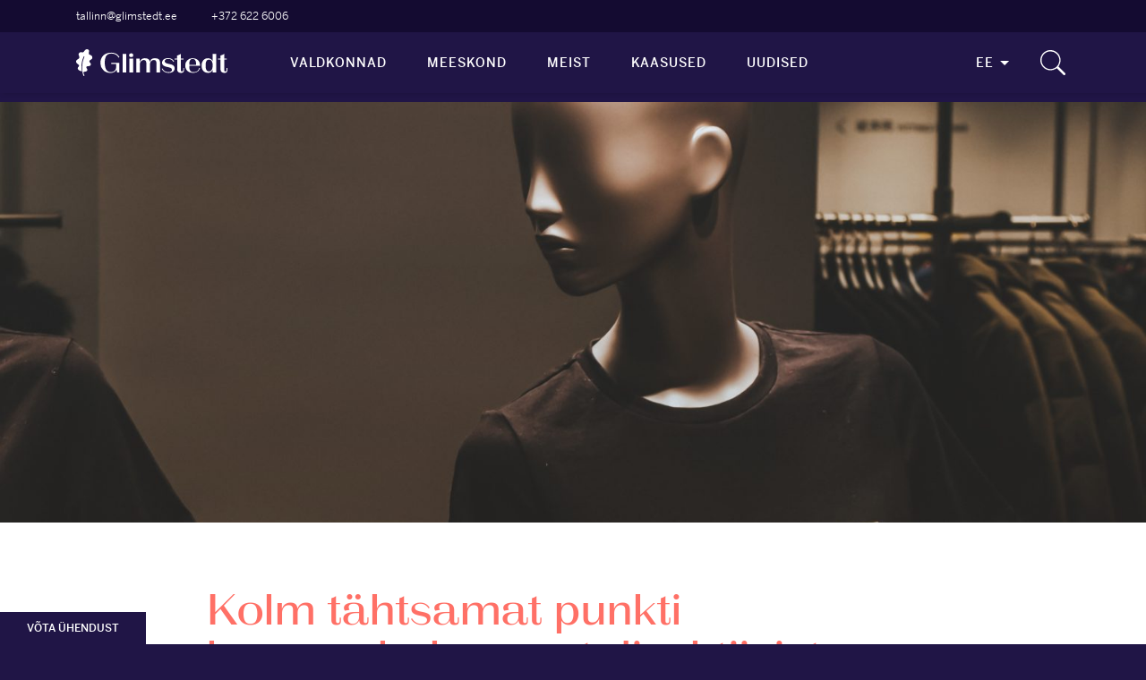

--- FILE ---
content_type: text/html; charset=UTF-8
request_url: https://www.glimstedt.ee/uudised/uus-omnibus-direktiiv/
body_size: 11574
content:
<!doctype html>
<html class="no-js" lang="et-EE">

<head>
    <meta charset="UTF-8">
    <meta name="viewport" content="width=device-width, initial-scale=1">

    <link rel="apple-touch-icon" sizes="180x180" href="/wp-content/themes/glimstedt/assets/img/favicons/apple-touch-icon.png">
	
		   <link rel="icon" type="image/ico" sizes="16x16" href="/wp-content/themes/glimstedt/assets/img/favicons/favicon.ico">
 
    <link rel="manifest" href="/wp-content/themes/glimstedt/assets/img/favicons/site.webmanifest">
    <link rel="mask-icon" href="/wp-content/themes/glimstedt/assets/img/favicons/safari-pinned-tab.svg" color="#201546">
    <link rel="shortcut icon" href="/wp-content/themes/glimstedt/assets/img/favicons/favicon.ico">
    <meta name="msapplication-TileColor" content="#ffffff">
    <meta name="msapplication-config" content="/wp-content/themes/glimstedt/assets/img/favicons/browserconfig.xml">
    <meta name="theme-color" content="#ffffff">
    
    		        <meta property="og:image" content="https://www.glimstedt.ee/wp-content/uploads/2020/02/ee-homepage.jpg">
		             


    
    <title>UUS! Kolm tähtsamat punkti kaupmehele uuest direktiivist</title>
<meta name='robots' content='max-image-preview:large, max-snippet:-1, max-video-preview:-1' />
	<style>img:is([sizes="auto" i], [sizes^="auto," i]) { contain-intrinsic-size: 3000px 1500px }</style>
	<script id="cookie-law-info-gcm-var-js">
var _ckyGcm = {"status":true,"default_settings":[{"analytics":"denied","advertisement":"denied","functional":"denied","necessary":"granted","ad_user_data":"denied","ad_personalization":"denied","regions":"All"}],"wait_for_update":2000,"url_passthrough":false,"ads_data_redaction":false}</script>
<script id="cookie-law-info-gcm-js" type="text/javascript" src="https://www.glimstedt.ee/wp-content/plugins/cookie-law-info/lite/frontend/js/gcm.min.js"></script> <script id="cookieyes" type="text/javascript" src="https://cdn-cookieyes.com/client_data/89bc519de4f5f90bae4b66d8/script.js"></script><link rel="alternate" href="https://www.glimstedt.ee/en/news/new-omnibus-directive/" hreflang="en" />
<link rel="alternate" href="https://www.glimstedt.ee/uudised/uus-omnibus-direktiiv/" hreflang="et" />
<link rel="canonical" href="https://www.glimstedt.ee/uudised/uus-omnibus-direktiiv/">
<meta name="description" content="Alates 28. maist 2022 kehtivad kõik 2019/2161/EL ehk „Omnibus“ direktiivi alusel Eestis tehtud seadusemuudatused. Käesolevalt mõned punktid, mille osas meilt enim nõu on küsitud.">
<meta property="og:title" content="UUS! Kolm tähtsamat punkti kaupmehele uuest direktiivist">
<meta property="og:type" content="article">
<meta property="og:image" content="https://www.glimstedt.ee/wp-content/uploads/2022/07/gilmstedt_1080x1080_post3.jpg">
<meta property="og:description" content="Alates 28. maist 2022 kehtivad kõik 2019/2161/EL ehk „Omnibus“ direktiivi alusel Eestis tehtud seadusemuudatused. Käesolevalt mõned punktid, mille osas meilt enim nõu on küsitud.">
<meta property="og:url" content="https://www.glimstedt.ee/uudised/uus-omnibus-direktiiv/">
<meta property="og:locale" content="et_EE">
<meta property="og:site_name" content="Advokaadibüroo GLIMSTEDT">
<meta property="article:published_time" content="2022-05-28T08:00:07+00:00">
<meta property="article:modified_time" content="2022-07-08T11:09:15+00:00">
<meta property="og:updated_time" content="2022-07-08T11:09:15+00:00">
<meta name="twitter:card" content="summary_large_image">
<meta name="twitter:image" content="https://www.glimstedt.ee/wp-content/uploads/2022/07/gilmstedt_1080x1080_post3.jpg">
<link rel='stylesheet' id='wp-block-library-css' href='https://www.glimstedt.ee/wp-includes/css/dist/block-library/style.min.css?ver=6.8.3' type='text/css' media='all' />
<style id='classic-theme-styles-inline-css' type='text/css'>
/*! This file is auto-generated */
.wp-block-button__link{color:#fff;background-color:#32373c;border-radius:9999px;box-shadow:none;text-decoration:none;padding:calc(.667em + 2px) calc(1.333em + 2px);font-size:1.125em}.wp-block-file__button{background:#32373c;color:#fff;text-decoration:none}
</style>
<style id='global-styles-inline-css' type='text/css'>
:root{--wp--preset--aspect-ratio--square: 1;--wp--preset--aspect-ratio--4-3: 4/3;--wp--preset--aspect-ratio--3-4: 3/4;--wp--preset--aspect-ratio--3-2: 3/2;--wp--preset--aspect-ratio--2-3: 2/3;--wp--preset--aspect-ratio--16-9: 16/9;--wp--preset--aspect-ratio--9-16: 9/16;--wp--preset--color--black: #000000;--wp--preset--color--cyan-bluish-gray: #abb8c3;--wp--preset--color--white: #ffffff;--wp--preset--color--pale-pink: #f78da7;--wp--preset--color--vivid-red: #cf2e2e;--wp--preset--color--luminous-vivid-orange: #ff6900;--wp--preset--color--luminous-vivid-amber: #fcb900;--wp--preset--color--light-green-cyan: #7bdcb5;--wp--preset--color--vivid-green-cyan: #00d084;--wp--preset--color--pale-cyan-blue: #8ed1fc;--wp--preset--color--vivid-cyan-blue: #0693e3;--wp--preset--color--vivid-purple: #9b51e0;--wp--preset--gradient--vivid-cyan-blue-to-vivid-purple: linear-gradient(135deg,rgba(6,147,227,1) 0%,rgb(155,81,224) 100%);--wp--preset--gradient--light-green-cyan-to-vivid-green-cyan: linear-gradient(135deg,rgb(122,220,180) 0%,rgb(0,208,130) 100%);--wp--preset--gradient--luminous-vivid-amber-to-luminous-vivid-orange: linear-gradient(135deg,rgba(252,185,0,1) 0%,rgba(255,105,0,1) 100%);--wp--preset--gradient--luminous-vivid-orange-to-vivid-red: linear-gradient(135deg,rgba(255,105,0,1) 0%,rgb(207,46,46) 100%);--wp--preset--gradient--very-light-gray-to-cyan-bluish-gray: linear-gradient(135deg,rgb(238,238,238) 0%,rgb(169,184,195) 100%);--wp--preset--gradient--cool-to-warm-spectrum: linear-gradient(135deg,rgb(74,234,220) 0%,rgb(151,120,209) 20%,rgb(207,42,186) 40%,rgb(238,44,130) 60%,rgb(251,105,98) 80%,rgb(254,248,76) 100%);--wp--preset--gradient--blush-light-purple: linear-gradient(135deg,rgb(255,206,236) 0%,rgb(152,150,240) 100%);--wp--preset--gradient--blush-bordeaux: linear-gradient(135deg,rgb(254,205,165) 0%,rgb(254,45,45) 50%,rgb(107,0,62) 100%);--wp--preset--gradient--luminous-dusk: linear-gradient(135deg,rgb(255,203,112) 0%,rgb(199,81,192) 50%,rgb(65,88,208) 100%);--wp--preset--gradient--pale-ocean: linear-gradient(135deg,rgb(255,245,203) 0%,rgb(182,227,212) 50%,rgb(51,167,181) 100%);--wp--preset--gradient--electric-grass: linear-gradient(135deg,rgb(202,248,128) 0%,rgb(113,206,126) 100%);--wp--preset--gradient--midnight: linear-gradient(135deg,rgb(2,3,129) 0%,rgb(40,116,252) 100%);--wp--preset--font-size--small: 13px;--wp--preset--font-size--medium: 20px;--wp--preset--font-size--large: 36px;--wp--preset--font-size--x-large: 42px;--wp--preset--spacing--20: 0.44rem;--wp--preset--spacing--30: 0.67rem;--wp--preset--spacing--40: 1rem;--wp--preset--spacing--50: 1.5rem;--wp--preset--spacing--60: 2.25rem;--wp--preset--spacing--70: 3.38rem;--wp--preset--spacing--80: 5.06rem;--wp--preset--shadow--natural: 6px 6px 9px rgba(0, 0, 0, 0.2);--wp--preset--shadow--deep: 12px 12px 50px rgba(0, 0, 0, 0.4);--wp--preset--shadow--sharp: 6px 6px 0px rgba(0, 0, 0, 0.2);--wp--preset--shadow--outlined: 6px 6px 0px -3px rgba(255, 255, 255, 1), 6px 6px rgba(0, 0, 0, 1);--wp--preset--shadow--crisp: 6px 6px 0px rgba(0, 0, 0, 1);}:where(.is-layout-flex){gap: 0.5em;}:where(.is-layout-grid){gap: 0.5em;}body .is-layout-flex{display: flex;}.is-layout-flex{flex-wrap: wrap;align-items: center;}.is-layout-flex > :is(*, div){margin: 0;}body .is-layout-grid{display: grid;}.is-layout-grid > :is(*, div){margin: 0;}:where(.wp-block-columns.is-layout-flex){gap: 2em;}:where(.wp-block-columns.is-layout-grid){gap: 2em;}:where(.wp-block-post-template.is-layout-flex){gap: 1.25em;}:where(.wp-block-post-template.is-layout-grid){gap: 1.25em;}.has-black-color{color: var(--wp--preset--color--black) !important;}.has-cyan-bluish-gray-color{color: var(--wp--preset--color--cyan-bluish-gray) !important;}.has-white-color{color: var(--wp--preset--color--white) !important;}.has-pale-pink-color{color: var(--wp--preset--color--pale-pink) !important;}.has-vivid-red-color{color: var(--wp--preset--color--vivid-red) !important;}.has-luminous-vivid-orange-color{color: var(--wp--preset--color--luminous-vivid-orange) !important;}.has-luminous-vivid-amber-color{color: var(--wp--preset--color--luminous-vivid-amber) !important;}.has-light-green-cyan-color{color: var(--wp--preset--color--light-green-cyan) !important;}.has-vivid-green-cyan-color{color: var(--wp--preset--color--vivid-green-cyan) !important;}.has-pale-cyan-blue-color{color: var(--wp--preset--color--pale-cyan-blue) !important;}.has-vivid-cyan-blue-color{color: var(--wp--preset--color--vivid-cyan-blue) !important;}.has-vivid-purple-color{color: var(--wp--preset--color--vivid-purple) !important;}.has-black-background-color{background-color: var(--wp--preset--color--black) !important;}.has-cyan-bluish-gray-background-color{background-color: var(--wp--preset--color--cyan-bluish-gray) !important;}.has-white-background-color{background-color: var(--wp--preset--color--white) !important;}.has-pale-pink-background-color{background-color: var(--wp--preset--color--pale-pink) !important;}.has-vivid-red-background-color{background-color: var(--wp--preset--color--vivid-red) !important;}.has-luminous-vivid-orange-background-color{background-color: var(--wp--preset--color--luminous-vivid-orange) !important;}.has-luminous-vivid-amber-background-color{background-color: var(--wp--preset--color--luminous-vivid-amber) !important;}.has-light-green-cyan-background-color{background-color: var(--wp--preset--color--light-green-cyan) !important;}.has-vivid-green-cyan-background-color{background-color: var(--wp--preset--color--vivid-green-cyan) !important;}.has-pale-cyan-blue-background-color{background-color: var(--wp--preset--color--pale-cyan-blue) !important;}.has-vivid-cyan-blue-background-color{background-color: var(--wp--preset--color--vivid-cyan-blue) !important;}.has-vivid-purple-background-color{background-color: var(--wp--preset--color--vivid-purple) !important;}.has-black-border-color{border-color: var(--wp--preset--color--black) !important;}.has-cyan-bluish-gray-border-color{border-color: var(--wp--preset--color--cyan-bluish-gray) !important;}.has-white-border-color{border-color: var(--wp--preset--color--white) !important;}.has-pale-pink-border-color{border-color: var(--wp--preset--color--pale-pink) !important;}.has-vivid-red-border-color{border-color: var(--wp--preset--color--vivid-red) !important;}.has-luminous-vivid-orange-border-color{border-color: var(--wp--preset--color--luminous-vivid-orange) !important;}.has-luminous-vivid-amber-border-color{border-color: var(--wp--preset--color--luminous-vivid-amber) !important;}.has-light-green-cyan-border-color{border-color: var(--wp--preset--color--light-green-cyan) !important;}.has-vivid-green-cyan-border-color{border-color: var(--wp--preset--color--vivid-green-cyan) !important;}.has-pale-cyan-blue-border-color{border-color: var(--wp--preset--color--pale-cyan-blue) !important;}.has-vivid-cyan-blue-border-color{border-color: var(--wp--preset--color--vivid-cyan-blue) !important;}.has-vivid-purple-border-color{border-color: var(--wp--preset--color--vivid-purple) !important;}.has-vivid-cyan-blue-to-vivid-purple-gradient-background{background: var(--wp--preset--gradient--vivid-cyan-blue-to-vivid-purple) !important;}.has-light-green-cyan-to-vivid-green-cyan-gradient-background{background: var(--wp--preset--gradient--light-green-cyan-to-vivid-green-cyan) !important;}.has-luminous-vivid-amber-to-luminous-vivid-orange-gradient-background{background: var(--wp--preset--gradient--luminous-vivid-amber-to-luminous-vivid-orange) !important;}.has-luminous-vivid-orange-to-vivid-red-gradient-background{background: var(--wp--preset--gradient--luminous-vivid-orange-to-vivid-red) !important;}.has-very-light-gray-to-cyan-bluish-gray-gradient-background{background: var(--wp--preset--gradient--very-light-gray-to-cyan-bluish-gray) !important;}.has-cool-to-warm-spectrum-gradient-background{background: var(--wp--preset--gradient--cool-to-warm-spectrum) !important;}.has-blush-light-purple-gradient-background{background: var(--wp--preset--gradient--blush-light-purple) !important;}.has-blush-bordeaux-gradient-background{background: var(--wp--preset--gradient--blush-bordeaux) !important;}.has-luminous-dusk-gradient-background{background: var(--wp--preset--gradient--luminous-dusk) !important;}.has-pale-ocean-gradient-background{background: var(--wp--preset--gradient--pale-ocean) !important;}.has-electric-grass-gradient-background{background: var(--wp--preset--gradient--electric-grass) !important;}.has-midnight-gradient-background{background: var(--wp--preset--gradient--midnight) !important;}.has-small-font-size{font-size: var(--wp--preset--font-size--small) !important;}.has-medium-font-size{font-size: var(--wp--preset--font-size--medium) !important;}.has-large-font-size{font-size: var(--wp--preset--font-size--large) !important;}.has-x-large-font-size{font-size: var(--wp--preset--font-size--x-large) !important;}
:where(.wp-block-post-template.is-layout-flex){gap: 1.25em;}:where(.wp-block-post-template.is-layout-grid){gap: 1.25em;}
:where(.wp-block-columns.is-layout-flex){gap: 2em;}:where(.wp-block-columns.is-layout-grid){gap: 2em;}
:root :where(.wp-block-pullquote){font-size: 1.5em;line-height: 1.6;}
</style>
<link rel='stylesheet' id='contact-form-7-css' href='https://www.glimstedt.ee/wp-content/plugins/contact-form-7/includes/css/styles.css?ver=6.1.3' type='text/css' media='all' />
<link rel='stylesheet' id='wpos-slick-style-css' href='https://www.glimstedt.ee/wp-content/plugins/wp-responsive-recent-post-slider/assets/css/slick.css?ver=3.7.1' type='text/css' media='all' />
<link rel='stylesheet' id='wppsac-public-style-css' href='https://www.glimstedt.ee/wp-content/plugins/wp-responsive-recent-post-slider/assets/css/recent-post-style.css?ver=3.7.1' type='text/css' media='all' />
<link rel='stylesheet' id='wpcf7-redirect-script-frontend-css' href='https://www.glimstedt.ee/wp-content/plugins/wpcf7-redirect/build/assets/frontend-script.css?ver=2c532d7e2be36f6af233' type='text/css' media='all' />
<link rel='stylesheet' id='mc4wp-form-themes-css' href='https://www.glimstedt.ee/wp-content/plugins/mailchimp-for-wp/assets/css/form-themes.css?ver=4.10.8' type='text/css' media='all' />
<link rel='stylesheet' id='main-css' href='https://www.glimstedt.ee/wp-content/themes/glimstedt/assets/style.min.css?ver=1.02' type='text/css' media='all' />
<script type="text/javascript" src="https://www.glimstedt.ee/wp-includes/js/jquery/jquery.min.js?ver=3.7.1" id="jquery-core-js"></script>
<script type="text/javascript" src="https://www.glimstedt.ee/wp-includes/js/jquery/jquery-migrate.min.js?ver=3.4.1" id="jquery-migrate-js"></script>
<script type="text/javascript" src="https://www.glimstedt.ee/wp-content/themes/glimstedt/assets/js/excluded/modernizr.js" id="modernizr-js"></script>
<link rel="https://api.w.org/" href="https://www.glimstedt.ee/wp-json/" /><link rel="EditURI" type="application/rsd+xml" title="RSD" href="https://www.glimstedt.ee/xmlrpc.php?rsd" />
<meta name="generator" content="WordPress 6.8.3" />
<link rel='shortlink' href='https://www.glimstedt.ee/?p=11592' />
<link rel="alternate" title="oEmbed (JSON)" type="application/json+oembed" href="https://www.glimstedt.ee/wp-json/oembed/1.0/embed?url=https%3A%2F%2Fwww.glimstedt.ee%2Fuudised%2Fuus-omnibus-direktiiv%2F" />
<link rel="alternate" title="oEmbed (XML)" type="text/xml+oembed" href="https://www.glimstedt.ee/wp-json/oembed/1.0/embed?url=https%3A%2F%2Fwww.glimstedt.ee%2Fuudised%2Fuus-omnibus-direktiiv%2F&#038;format=xml" />
<meta name="facebook-domain-verification" content="4skagi3hw9ta9ly5w8jx4hcj75jiif" />

<!-- Global site tag (gtag.js) - Google Analytics -->
<script async src="https://www.googletagmanager.com/gtag/js?id=G-M38EE37WBZ"></script>
<script>
  window.dataLayer = window.dataLayer || [];
  function gtag(){dataLayer.push(arguments);}
  gtag('js', new Date());

  gtag('config', 'G-M38EE37WBZ');
</script><!-- Google Tag Manager -->
<script>(function(w,d,s,l,i){w[l]=w[l]||[];w[l].push({'gtm.start':
new Date().getTime(),event:'gtm.js'});var f=d.getElementsByTagName(s)[0],
j=d.createElement(s),dl=l!='dataLayer'?'&l='+l:'';j.async=true;j.src=
'https://www.googletagmanager.com/gtm.js?id='+i+dl;f.parentNode.insertBefore(j,f);
})(window,document,'script','dataLayer','GTM-P2SVZTM');</script>
<!-- End Google Tag Manager -->
<script src="https://cdnjs.cloudflare.com/ajax/libs/OwlCarousel2/2.3.4/owl.carousel.min.js" integrity="sha512-bPs7Ae6pVvhOSiIcyUClR7/q2OAsRiovw4vAkX+zJbw3ShAeeqezq50RIIcIURq7Oa20rW2n2q+fyXBNcU9lrw==" crossorigin="anonymous" referrerpolicy="no-referrer"></script><link rel="stylesheet" href="https://cdnjs.cloudflare.com/ajax/libs/OwlCarousel2/2.3.4/assets/owl.carousel.css" integrity="sha512-UTNP5BXLIptsaj5WdKFrkFov94lDx+eBvbKyoe1YAfjeRPC+gT5kyZ10kOHCfNZqEui1sxmqvodNUx3KbuYI/A==" crossorigin="anonymous" referrerpolicy="no-referrer" /><link rel="stylesheet" href="https://cdnjs.cloudflare.com/ajax/libs/font-awesome/6.0.0/css/all.min.css" integrity="sha512-9usAa10IRO0HhonpyAIVpjrylPvoDwiPUiKdWk5t3PyolY1cOd4DSE0Ga+ri4AuTroPR5aQvXU9xC6qOPnzFeg==" crossorigin="anonymous" referrerpolicy="no-referrer" />
<!-- Meta Pixel Code -->
<script type='text/javascript'>
!function(f,b,e,v,n,t,s){if(f.fbq)return;n=f.fbq=function(){n.callMethod?
n.callMethod.apply(n,arguments):n.queue.push(arguments)};if(!f._fbq)f._fbq=n;
n.push=n;n.loaded=!0;n.version='2.0';n.queue=[];t=b.createElement(e);t.async=!0;
t.src=v;s=b.getElementsByTagName(e)[0];s.parentNode.insertBefore(t,s)}(window,
document,'script','https://connect.facebook.net/en_US/fbevents.js');
</script>
<!-- End Meta Pixel Code -->
<script type='text/javascript'>var url = window.location.origin + '?ob=open-bridge';
            fbq('set', 'openbridge', '446808650560343', url);
fbq('init', '446808650560343', {}, {
    "agent": "wordpress-6.8.3-4.1.5"
})</script><script type='text/javascript'>
    fbq('track', 'PageView', []);
  </script><link rel="icon" href="https://www.glimstedt.ee/wp-content/uploads/2022/02/cropped-Glimstedt.ee_-32x32.png" sizes="32x32" />
<link rel="icon" href="https://www.glimstedt.ee/wp-content/uploads/2022/02/cropped-Glimstedt.ee_-192x192.png" sizes="192x192" />
<link rel="apple-touch-icon" href="https://www.glimstedt.ee/wp-content/uploads/2022/02/cropped-Glimstedt.ee_-180x180.png" />
<meta name="msapplication-TileImage" content="https://www.glimstedt.ee/wp-content/uploads/2022/02/cropped-Glimstedt.ee_-270x270.png" />
		<style type="text/css" id="wp-custom-css">
			#js-cm-claw {
	display: none !important;
}

.grecaptcha-badge {
	transform: scale(0.1);
}

/* Blog layout adjustments */
.single-gs_news .hero__image {
	text-align: center;
	padding-top: 40px;
}
.single-gs_news .hero__image img {
	max-width:1320px;
}

@media screen and (max-width:1320px) {
	.single-gs_news .hero__image {
		padding-top: 0;
	}	
}

.postid-400 .section-employees .cards--grid-3,
.postid-512 .section-employees .cards--grid-3,
.postid-520 .section-employees .cards--grid-3,
.postid-1070 .section-employees .cards--grid-3,
.postid-1061 .section-employees .cards--grid-3,
.postid-1069 .section-employees .cards--grid-3
{
display: none;
}


@media (min-width: 1200px) {
	.nav-primary li ul.sub-menu::before {
		top: 104px;
}
	
}

@media screen and (max-width: 800px) {
	.carousel-title {
		font-size: 16px !important;
	}
}

.cky-revisit-bottom-left {
    bottom: 42px !important;
    left: 4px !important;
}

.carousel-element {
	box-sizing: content-box;
}
.carousel-title {
		height: max-content !important;
	}

.carousel-content {
	margin-top: 20px;
}

.carousel-image {
	background-position: center;
}

.readmore-link {
	position:absolute;
	bottom: 20px;
}

@media screen and (max-width: 1024px) {
	.carousel-content {
		margin-top: 15px;
	}
	.readmore-link {
		bottom: 10px;
	}
}

		</style>
		    <!--
    <script>
       window.$=jQuery,$((function(){$(".js-nav-toggle").click((function(t){t.preventDefault(),$("body").toggleClass("nav-open")}))}));
    </script>
    -->

</head>

<body class="wp-singular gs_news-template-default single single-gs_news postid-11592 wp-theme-glimstedt">
            

    <a href="https://glimstedt.ee/#kontakt"><div style="
    position: fixed;
    z-index: 999999999;
    bottom: 0;
    left: 0;
    background-color: #201546;
    color: #FFFFFF;
    padding: 8px 30px;
    font-weight: 800;
    font-size: 12px;
    "
    >
        VÕTA ÜHENDUST
    </div></a>

<style>
    .top_header {
        position: fixed;
        width: 100%;
        height: 36px;
        color: #201546;
        top: 0;
        background-color: #140b31;
        z-index: 99999;
        font-size: 12px;
        padding-top: 8px;
        padding-bottom: 8px;
    }
    header, .header {
        top: 36px;
    }

    .top_header span {
        margin-right: 35px;
    }

    .nav-open .nav-toggle {
        top: 38px;
    }

    .top_header a {
        color: #FFFFFF;
        text-decoration: none;
    }
</style>
    <div class="top_header">
        <div class="container">
           <span><a href="#kontakt">tallinn@glimstedt.ee</a></span> <span><a href="tel:+3726226006">+372 622 6006</a></span>
        </div>
    </div>


    <header class="header">

        <div class="container">

            <div class="header__nav-toggle">
                <button class="nav-toggle js-nav-toggle">
                    <span class="nav-toggle__burger"></span>
                </button>
            </div>
            <div class="header__logo">
                <figure class="site-logo  site-logo--white  ">
                    <a href="/">
                        <svg viewBox="0 0 100 17.79" aria-labelledby="title" role="img">
                            <title id="title">Glimstedt</title>
                            <use href="https://www.glimstedt.ee/wp-content/themes/glimstedt/assets/img/icon-sprites.svg#logo"></use>
                        </svg>
                    </a>
                </figure>
            </div>
            <div class="header__nav">
                <nav class="nav-primary">
                    <ul>
                        <li id="menu-item-183" class="menu-item menu-item-type-post_type menu-item-object-page menu-item-183"><a href="https://www.glimstedt.ee/valdkonnad/">Valdkonnad</a></li>
<li id="menu-item-186" class="menu-item menu-item-type-post_type menu-item-object-page menu-item-186"><a href="https://www.glimstedt.ee/meeskond/">Meeskond</a></li>
<li id="menu-item-4501" class="menu-item menu-item-type-post_type menu-item-object-page menu-item-has-children menu-item-4501"><a href="https://www.glimstedt.ee/meist/meist/">Meist</a>
<ul class="sub-menu">
	<li id="menu-item-4488" class="menu-item menu-item-type-post_type menu-item-object-page menu-item-4488"><a href="https://www.glimstedt.ee/meist/meist/">Meist</a></li>
	<li id="menu-item-163" class="menu-item menu-item-type-post_type menu-item-object-page menu-item-163"><a href="https://www.glimstedt.ee/meist/vaartused/">Väärtused</a></li>
	<li id="menu-item-167" class="menu-item menu-item-type-post_type menu-item-object-page menu-item-167"><a href="https://www.glimstedt.ee/meist/tunnustused/">Tunnustused</a></li>
	<li id="menu-item-176" class="menu-item menu-item-type-post_type menu-item-object-page menu-item-176"><a href="https://www.glimstedt.ee/meist/liikmelisus/">Liikmelisus</a></li>
	<li id="menu-item-4490" class="menu-item menu-item-type-post_type menu-item-object-page menu-item-4490"><a href="https://www.glimstedt.ee/meist/tingimused/">Kliendilepingu tüüptingimused</a></li>
	<li id="menu-item-180" class="menu-item menu-item-type-post_type menu-item-object-page menu-item-180"><a href="https://www.glimstedt.ee/karjaar/">Karjäär</a></li>
	<li id="menu-item-238" class="menu-item menu-item-type-post_type menu-item-object-page menu-item-238"><a href="https://www.glimstedt.ee/kontakt/">Kontakt</a></li>
</ul>
</li>
<li id="menu-item-11157" class="menu-item menu-item-type-post_type_archive menu-item-object-gs_publication menu-item-has-children menu-item-11157"><a href="https://www.glimstedt.ee/kogemus/">Kaasused</a>
<ul class="sub-menu">
	<li id="menu-item-11159" class="menu-item menu-item-type-post_type_archive menu-item-object-gs_publication menu-item-11159"><a href="https://www.glimstedt.ee/kogemus/">Kaasused</a></li>
</ul>
</li>
<li id="menu-item-11158" class="menu-item menu-item-type-custom menu-item-object-custom menu-item-has-children menu-item-11158"><a href="https://glimstedt.ee/uudised">Uudised</a>
<ul class="sub-menu">
	<li id="menu-item-11162" class="menu-item menu-item-type-custom menu-item-object-custom menu-item-11162"><a href="#">Uudised</a></li>
</ul>
</li>
                                                    <li class="language-switcher  menu-item-has-children">
                                <a href="#">EE</a>
                                <ul class="dropdown">
                                    <li><a href="https://www.glimstedt.ee/en/news/new-omnibus-directive/">English</a></li>                                    <li id="menu-item-4495" class="menu-item menu-item-type-custom menu-item-object-custom menu-item-4495"><a href="https://www.glimstedt.se">Svenska</a></li>
<li id="menu-item-4496" class="menu-item menu-item-type-custom menu-item-object-custom menu-item-4496"><a href="https://www.glimstedt.lt">Lietuviškai</a></li>
<li id="menu-item-4497" class="menu-item menu-item-type-custom menu-item-object-custom menu-item-4497"><a href="https://www.glimstedt.lv">Latviešu</a></li>
                                </ul>
                            </li>
                                            </ul>
                </nav>
            </div>
                            <div class="header__search">
                    <div class="search-bar  ">
                        <div class="search-bar__toggle">
                            <button class="js-search-bar-toggle">
                                <svg aria-labelledby="title" role="img">
                                    <title id="title">Otsing</title>
                                    <use href="https://www.glimstedt.ee/wp-content/themes/glimstedt/assets/img/icon-sprites.svg#misc-search"></use>
                                </svg>
                            </button>
                        </div>
                        <div class="search-bar__form">
                            <form method="get" action="/">
                                <div class="input  input--rounded  input--append">
                                    <input type="text" name="s" class="search-bar__input" placeholder="Otsi inimesi, uudiseid…">
                                    <button class="button  button--icon  button--round" type="submit">
                                        <svg aria-labelledby="title" role="img">
                                            <title id="title">Otsing</title>
                                            <use href="https://www.glimstedt.ee/wp-content/themes/glimstedt/assets/img/icon-sprites.svg#misc-search"></use>
                                        </svg>
                                    </button>
                                </div>
                            </form>
                        </div>
                    </div>
                </div>
                    </div>
    </header>
    <script>
        $(".js-search-bar-toggle").click((function(t){t.preventDefault(),$("body").toggleClass("search-bar-open"),$("body").hasClass("search-bar-open")&&$(this).parents(".search-bar").find('input[type="text"]').focus()}));
    </script>

    <main class="main">

    <section class="section-hero  p-0">
        <div class="hero  hero--large">
            <figure class="hero__image">
                <img width="1900" height="1529" src="https://www.glimstedt.ee/wp-content/uploads/2022/07/gilmstedt_1080x1080_post3-e1657190070448-1900x1529.jpg" class="attachment-hero size-hero" alt="Kolm tähtsamat punkti kaupmehele uuest direktiivist" decoding="async" fetchpriority="high" srcset="https://www.glimstedt.ee/wp-content/uploads/2022/07/gilmstedt_1080x1080_post3-e1657190070448-1900x1529.jpg 1900w, https://www.glimstedt.ee/wp-content/uploads/2022/07/gilmstedt_1080x1080_post3-e1657190070448-300x241.jpg 300w, https://www.glimstedt.ee/wp-content/uploads/2022/07/gilmstedt_1080x1080_post3-e1657190070448-1024x824.jpg 1024w, https://www.glimstedt.ee/wp-content/uploads/2022/07/gilmstedt_1080x1080_post3-e1657190070448-768x618.jpg 768w, https://www.glimstedt.ee/wp-content/uploads/2022/07/gilmstedt_1080x1080_post3-e1657190070448-1536x1236.jpg 1536w, https://www.glimstedt.ee/wp-content/uploads/2022/07/gilmstedt_1080x1080_post3-e1657190070448-2048x1648.jpg 2048w, https://www.glimstedt.ee/wp-content/uploads/2022/07/gilmstedt_1080x1080_post3-e1657190070448-1118x900.jpg 1118w, https://www.glimstedt.ee/wp-content/uploads/2022/07/gilmstedt_1080x1080_post3-e1657190070448-1000x805.jpg 1000w, https://www.glimstedt.ee/wp-content/uploads/2022/07/gilmstedt_1080x1080_post3-e1657190070448-600x483.jpg 600w" sizes="(max-width: 1900px) 100vw, 1900px" />            </figure>
        </div>
    </section>

<section class="section-default">
    <div class="container  container--narrow">
        <h1>Kolm tähtsamat punkti kaupmehele uuest direktiivist</h1>
        <div class="article-info">
            <div class="article-info__date">
                May 28 2022            </div>
                            <div class="article-info__share  social-share">
                    <div class="social-share__toggle">
                        <button class="button  button--small  button--icon">
                            Jaga                            <svg role="img">
                                <use href="https://www.glimstedt.ee/wp-content/themes/glimstedt/assets/img/icon-sprites.svg#misc-reply"></use>
                            </svg>
                        </button>
                    </div>
                    <div class="social-share__popup">
                        <ul>
                                                            <li>
                                    <a href="https://www.linkedin.com/shareArticle?mini=true&url=https://www.glimstedt.ee/uudised/uus-omnibus-direktiiv/" target="_blank">
                                        <svg role="img">
                                            <use href="https://www.glimstedt.ee/wp-content/themes/glimstedt/assets/img/icon-sprites.svg#social-linkedin"></use>
                                        </svg>
                                    </a>
                                </li>
                                                            <li>
                                    <a href="https://www.facebook.com/sharer/sharer.php?u=https://www.glimstedt.ee/uudised/uus-omnibus-direktiiv/" target="_blank">
                                        <svg role="img">
                                            <use href="https://www.glimstedt.ee/wp-content/themes/glimstedt/assets/img/icon-sprites.svg#social-facebook"></use>
                                        </svg>
                                    </a>
                                </li>
                                                            <li>
                                    <a href="https://twitter.com/intent/tweet?url=https://www.glimstedt.ee/uudised/uus-omnibus-direktiiv/" target="_blank">
                                        <svg role="img">
                                            <use href="https://www.glimstedt.ee/wp-content/themes/glimstedt/assets/img/icon-sprites.svg#social-twitter"></use>
                                        </svg>
                                    </a>
                                </li>
                                                    </ul>
                    </div>
                </div>
                    </div>
	    <p>Alates 28. maist 2022 kehtivad kõik 2019/2161/EL ehk „Omnibus“ direktiivi alusel Eestis tehtud seadusemuudatused. Käesolevalt toovad Evelin Kanter, Ringo Heidmets <span style="text-decoration: underline;">j</span>a Tristan Karu välja mõned punktid, mille osas meilt enim nõu on küsitud.</p>
<p><strong><img decoding="async" class="alignleft wp-image-11462 size-thumbnail" src="https://www.glimstedt.ee/wp-content/uploads/2022/03/U2A4497s-150x150.jpg" alt="" width="150" height="150" srcset="https://www.glimstedt.ee/wp-content/uploads/2022/03/U2A4497s-150x150.jpg 150w, https://www.glimstedt.ee/wp-content/uploads/2022/03/U2A4497s-550x550.jpg 550w, https://www.glimstedt.ee/wp-content/uploads/2022/03/U2A4497s-600x600.jpg 600w, https://www.glimstedt.ee/wp-content/uploads/2022/03/U2A4497s-170x170.jpg 170w" sizes="(max-width: 150px) 100vw, 150px" />Kollased hinnasildid</strong> ehk tegeliku hind ja allahindlused. Igas hinna alandamise teates tuleb nüüdsest ära näidata varasem odavaim hind, mida ettevõtja kohaldas vähemalt 30 päeva jooksul enne hinna alandamist. Kaupleja ei või luua ettekujutust kunstlikult suuremast allahindlusest. Sellega kaitstakse tarbijat ebaausate kauplemisvõtete eest.</p>
<p><strong>Libaarvustused</strong> ehk tarbija vastukaja:</p>
<ul>
<li>Kaupleja peab olema suuteline tõendama, et arvustus on antud reaalse kogemuse põhjal. Näiteks, kui inimene on tellinud e-poest kaupa, saab ta jätta arvustuse reaalselt tellitud toote kohta. Kui tegelikkuses inimene kaupa tellinud ei ole, kuid otsustab jätta nö &#8220;libaarvustuse&#8221;, peab kaupleja arvustuse eemaldama või suutma näidata, kas arvustuse jätja on ka tegelikult arvustuse jätnud või märkima juurde, et tegemist on kinnitamata arvustusega.</li>
<li>Keelatud on negatiivsete arvustuste kustutamine või positiivsete arvustuste üleviimine teise toote alla.</li>
</ul>
<p><strong>Automatiseeritud hinnastamine</strong> ehk tarbija käitumise järgi hinna kohandamine tähendab, et tarbijat tuleb informeerida sellest, kui hind, millega talle teenust või toodet pakutakse, on kohendatud automaatse algoritmi kaudu personaalselt tema järgi. Näiteks olukorras, kus süsteem tõstab lennupiletite hinda, kui tarbija on teatud arv kordi sama IP-aadressiga seadmest veebilehte külastanud, tuleb tarbijat sellest teavitada.</p>
<p>Tarbija jaoks suurendab uus direktiiv informeeritust  ja kaupmehe jaoks nõuet läbipaistvamaks tegevuseks vastutustundlikumalt, kuna avaldada tuleb spetsiifilisemat ja täpsemat informatsiooni kuvatava kohta.</p>
<p>Lisaks sätestab direktiiv veel palju muud ebaausate kauplemisvõtete kohta. Tutvuge direktiiviga lähemalt <a href="https://eur-lex.europa.eu/legal-content/ET/TXT/?uri=CELEX:32019L2161">https://eur-lex.europa.eu/legal-content/ET/TXT/?uri=CELEX:32019L2161</a></p>

<div style="margin-top: 15px;">
Kontaktisikud: <a href=""></a>, <a href="https://www.glimstedt.ee/meeskond/advokaadid/tristan-karu/">Tristan Karu</a>, <a href="https://www.glimstedt.ee/meeskond/advokaadid/ringo-heidmets/">Ringo Heidmets</a></div>


    </div>
</section>

    <section class="section-articles  pt-0">
        <div class="container">
            <h2>Veel</h2>
            <div class="cards  cards--grid-3">
                                    <div class="card  card--clickable">
                        <a href="https://www.glimstedt.ee/uudised/glimstedt-noustas-martrust-corporation-limitedi-globaalse-compliance-strateegia-kujundamisel/">
                            <article class="article-card  ">
                                <figure class="article-card__image">
                                                                            <img src="https://www.glimstedt.ee/wp-content/uploads/2022/10/U2A4477s-600x400.jpg" alt="Glimstedt nõustas MarTrust Corporation Limited’i globaalse compliance- strateegia kujundamisel">
                                                                    </figure>
                                <div class="article-card__header">
                                    <span>Oct 24 2025</span>
                                    <h4>
                                        Glimstedt nõustas MarTrust Corporation Limited’i globaalse c…                                    </h4>
                                </div>
                                <div class="article-card__body">
                                    <p>Vandeadvokaat Aleksandr Kostjukevits nõustas makseteenuse pakkujat MarTrust Corporation Limited’i globaalse tunne-oma-klienti ja rahapesu tõkestamise …</p>
                                </div>
                            </article>
                        </a>
                    </div>
                                    <div class="card  card--clickable">
                        <a href="https://www.glimstedt.ee/uudised/uued-vandeadvokaadid-glimstedtis/">
                            <article class="article-card  ">
                                <figure class="article-card__image">
                                                                            <img src="https://www.glimstedt.ee/wp-content/uploads/2025/10/glimstedt-banner-cropped-600x258.jpg" alt="Uued vandeadvokaadid Glimstedtis">
                                                                    </figure>
                                <div class="article-card__header">
                                    <span>Oct 9 2025</span>
                                    <h4>
                                        Uued vandeadvokaadid Glimstedtis                                    </h4>
                                </div>
                                <div class="article-card__body">
                                    <p>Eesti Advokatuuri juhatuse 7. oktoobri istungil Tallinna Ringkonnakohtu saalis andsid vande 17 uut vandeadvokaati. Nende hulgas olid ka Glimstedti mee…</p>
                                </div>
                            </article>
                        </a>
                    </div>
                                    <div class="card  card--clickable">
                        <a href="https://www.glimstedt.ee/uudised/glimstedt-90/">
                            <article class="article-card  ">
                                <figure class="article-card__image">
                                                                            <img src="https://www.glimstedt.ee/wp-content/uploads/2022/03/Glimstedt_grey-2022-600x424.png" alt="Glimstedt 90">
                                                                    </figure>
                                <div class="article-card__header">
                                    <span>Sep 4 2025</span>
                                    <h4>
                                        Glimstedt 90                                    </h4>
                                </div>
                                <div class="article-card__body">
                                    <p>1935. aastal, mil Briti teadlane James Chadwick pälvis Nobeli preemia neutroni avastamise eest, asutati Rootsis advokaadibüroo Glimstedt.
Tänaseks täh…</p>
                                </div>
                            </article>
                        </a>
                    </div>
                            </div>
        </div>
    </section>

    </main>

    
<style>
.footer1 {
    background-color: #201546;
    padding-top: 60px;
    padding-bottom: 60px;
}

.footer-heading {
    color: #ee796c;
    font-size: 22px;
}

.footer-subheading {
    font-size: 14px;
    letter-spacing: 4px;
    font-weight: 100;
    color: #FFFFFF;
    font-family: 'Benton-sans', sans-serif;
    margin-top: -5px;
}

.footer-content {
    color: #FFFFFF;
    line-height: 18px;
    display: grid;
    grid-template-columns: repeat(4, 1fr);
    grid-gap: 10px;
    font-size: 13px;
    letter-spacing: 1px;
}

.subfooter-content {
    margin-top: 30px;
    border-top: 1px solid rgba(255, 255, 255, 0.3);
    padding-top: 30px;
    display: grid;
    grid-template-columns: repeat(2, 1fr);
}

.footer-logo {
    width: 200px;
}

.white {
    color: #FFFFFF;
    font-size: 14px;
}

.white a {
    color: #FFFFFF;
    text-decoration: none;
}

.subfooter-social {
    text-align: right;
}

.subfooter-social svg {
    width: 30px;
    height: 30px;
    margin-left: 20px;
    margin-top: 15px;
}

.subfooter-social a {
    text-decoration: none;
}

.subfooter-social a:hover {
    color: #FFFFFF;
}

.sub-footer-content {
    border-top: 1px solid rgba(255, 255, 255, 0.3);
    padding-top: 20px;
    padding-bottom: 20px;
    display: grid;
    grid-template-columns: repeat(2, 1fr);
}

.sub-footer {
    background-color: #b3c9bf;
}

.sub-footer p {
    margin-bottom: 0px;
}

.footer1 a {
    color: #FFFFFF;
    text-decoration: none;
}



@media screen and (max-width: 1400px) {
    .footer-content {
        grid-template-columns: repeat(2, 1fr);
    }
    .footer-col {
    padding-bottom: 25px;
    }
}

@media screen and (max-width: 768px) {
    .footer-content {
        grid-template-columns: repeat(1, 1fr);
    }
}
</style>

    <div class="footer1">

        <div class="container">

            <div class="footer-content">

                <div class="footer-col">

                    <h2 class="footer-heading">
                        Glimstedt Tallinn                    </h2>
                    <h3 class="footer-subheading">
                        EESTI                    </h3>

                    <p class="footer-content">
                        <p>Rävala puiestee 4, VII korrus<br />
10143 Tallinn, Eesti</p>
<p><a href="tel:+3726226006">+372 622 6006</a></p>
<p><a href="mailto:tallinn@glimstedt.ee">tallinn@glimstedt.ee</a></p>
                    </p>

                </div>

                <div class="footer-col">

                    <h2 class="footer-heading">
                        Glimstedt Riia                    </h2>
                    <h3 class="footer-subheading">
                        LÄTI                    </h3>

                    <p class="footer-content">
                        <p>Brīvības 40-37, Riia, Läti<br />
LV-1050</p>
<p><a href="tel:+37128727766">+371 28 727 766</a></p>
<p><a href="mailto:riga@glimstedt.lv">riga@glimstedt.lv</a></p>
                    </p>

                </div>


                <div class="footer-col">

                    <h2 class="footer-heading">
                        Glimstedt Vilnius                    </h2>
                    <h3 class="footer-subheading">
                        LEEDU                    </h3>

                    <p class="footer-content">
                        <p>Jogailos g. 4, 01116 Vilnius<br />
Leedu</p>
<p><a href="tel:+37052690700">+3705 2 690 700</a></p>
<p><a href="mailto:vilnius@glimstedt.lt">vilnius@glimstedt.lt</a></p>
                    </p>

                </div>

                <div class="footer-col">

                    <h2 class="footer-heading">
                        Glimstedt Rootsi                    </h2>
                    <h3 class="footer-subheading">
                        ROOTSI                    </h3>

                    <p class="footer-content">
                        <p>Glimstedt&#8217;i kontorid asuvad 11. linnas.<br />
Rootsi</p>
<p>&nbsp;</p>
<p><a href="https://www.glimstedt.se/en/about-us/offices/" target="_blank" rel="noopener">Link Rootsi kontorite lehele</a></p>
                    </p>

                </div>

            </div>




        </div>

    </div>

    <div class="sub-footer">
        <div class="container">

        <div class="sub-footer-content">

             <div>

                    <figure class="site-logo--small">
                        <a href="/">
                            <svg viewBox="0 0 100 17.79" aria-labelledby="title" role="img">
                                <title id="title">Glimstedt</title>
                                <use href="https://www.glimstedt.ee/wp-content/themes/glimstedt/assets/img/icon-sprites.svg#logo"></use>
                            </svg>
                        </a>
                    </figure>

                    <span class=""><p>Copyright © 2025 Advokaadibüroo GLIMSTEDT &#8211; <a href="http://glimstedt.ee/autorioigused/">Copyrights</a></p>
</span>

                </div>


                <div class="subfooter-social">

                                      
                            <a href="https://www.facebook.com/glimstedtestonia" target="_blank" class="">
                                <svg aria-labelledby="title" role="img">
                                    <title id="title">Facebook</title>
                                    <use href="https://www.glimstedt.ee/wp-content/themes/glimstedt/assets/img/icon-sprites.svg#social-facebook"></use>
                                </svg>
                            </a>
                  
                                      
                            <a href="https://www.linkedin.com/company/glimstedtestonia/" target="_blank" class="">
                                <svg aria-labelledby="title" role="img">
                                    <title id="title">LinkedIn</title>
                                    <use href="https://www.glimstedt.ee/wp-content/themes/glimstedt/assets/img/icon-sprites.svg#social-linkedin"></use>
                                </svg>
                            </a>
                  
                    
                </div>

        </div>
    </div>

    </div>


    
    <script type='text/javascript' id='app-js-extra'>
/* <![CDATA[ */
var theme = {"ajax_url":"https:\/\/www.glimstedt.se\/wp-admin\/admin-ajax.php","theme_url":"https:\/\/www.glimstedt.se\/wp-content\/themes\/glimstedt","post_type":"page","current_page":"1","claw_message":"P\u00e5 Advokatfirman Glimstedts webbplats anv\u00e4nds cookies som g\u00f6r att webbplatsen fungerar b\u00e4ttre.","claw_link_url":"\/legal\/","claw_link_text":"L\u00e4s mer h\u00e4r.","claw_btn_title":"Jag godk\u00e4nner","nonce":"2c239adc69"};
/* ]]> */
</script>
    <script type="speculationrules">
{"prefetch":[{"source":"document","where":{"and":[{"href_matches":"\/*"},{"not":{"href_matches":["\/wp-*.php","\/wp-admin\/*","\/wp-content\/uploads\/*","\/wp-content\/*","\/wp-content\/plugins\/*","\/wp-content\/themes\/glimstedt\/*","\/*\\?(.+)"]}},{"not":{"selector_matches":"a[rel~=\"nofollow\"]"}},{"not":{"selector_matches":".no-prefetch, .no-prefetch a"}}]},"eagerness":"conservative"}]}
</script>
<script type="text/javascript">
_linkedin_partner_id = "3776108";
window._linkedin_data_partner_ids = window._linkedin_data_partner_ids || [];
window._linkedin_data_partner_ids.push(_linkedin_partner_id);
</script><script type="text/javascript">
(function(l) {
if (!l){window.lintrk = function(a,b){window.lintrk.q.push([a,b])};
window.lintrk.q=[]}
var s = document.getElementsByTagName("script")[0];
var b = document.createElement("script");
b.type = "text/javascript";b.async = true;
b.src = "https://snap.licdn.com/li.lms-analytics/insight.min.js";
s.parentNode.insertBefore(b, s);})(window.lintrk);
</script>
<noscript>
<img height="1" width="1" style="display:none;" alt="" src="https://px.ads.linkedin.com/collect/?pid=3776108&fmt=gif" />
</noscript>    <!-- Meta Pixel Event Code -->
    <script type='text/javascript'>
        document.addEventListener( 'wpcf7mailsent', function( event ) {
        if( "fb_pxl_code" in event.detail.apiResponse){
            eval(event.detail.apiResponse.fb_pxl_code);
        }
        }, false );
    </script>
    <!-- End Meta Pixel Event Code -->
        <div id='fb-pxl-ajax-code'></div><script type="text/javascript" src="https://www.glimstedt.ee/wp-includes/js/dist/hooks.min.js?ver=4d63a3d491d11ffd8ac6" id="wp-hooks-js"></script>
<script type="text/javascript" src="https://www.glimstedt.ee/wp-includes/js/dist/i18n.min.js?ver=5e580eb46a90c2b997e6" id="wp-i18n-js"></script>
<script type="text/javascript" id="wp-i18n-js-after">
/* <![CDATA[ */
wp.i18n.setLocaleData( { 'text direction\u0004ltr': [ 'ltr' ] } );
/* ]]> */
</script>
<script type="text/javascript" src="https://www.glimstedt.ee/wp-content/plugins/contact-form-7/includes/swv/js/index.js?ver=6.1.3" id="swv-js"></script>
<script type="text/javascript" id="contact-form-7-js-before">
/* <![CDATA[ */
var wpcf7 = {
    "api": {
        "root": "https:\/\/www.glimstedt.ee\/wp-json\/",
        "namespace": "contact-form-7\/v1"
    }
};
/* ]]> */
</script>
<script type="text/javascript" src="https://www.glimstedt.ee/wp-content/plugins/contact-form-7/includes/js/index.js?ver=6.1.3" id="contact-form-7-js"></script>
<script type="text/javascript" id="wpcf7-redirect-script-js-extra">
/* <![CDATA[ */
var wpcf7r = {"ajax_url":"https:\/\/www.glimstedt.ee\/wp-admin\/admin-ajax.php"};
/* ]]> */
</script>
<script type="text/javascript" src="https://www.glimstedt.ee/wp-content/plugins/wpcf7-redirect/build/assets/frontend-script.js?ver=2c532d7e2be36f6af233" id="wpcf7-redirect-script-js"></script>
<script type="text/javascript" id="app-js-extra">
/* <![CDATA[ */
var theme = {"ajax_url":"https:\/\/www.glimstedt.ee\/wp-admin\/admin-ajax.php","theme_url":"https:\/\/www.glimstedt.ee\/wp-content\/themes\/glimstedt","post_type":"gs_news","current_page":"1","claw_message":"\/","claw_link_url":"\/","claw_link_text":"\/","claw_btn_title":"\/","nonce":"927d5797b9"};
/* ]]> */
</script>
<script type="text/javascript" src="https://www.glimstedt.ee/wp-content/themes/glimstedt/assets/app.min.js?ver=1.02" id="app-js"></script>
<script type="text/javascript" src="https://www.google.com/recaptcha/api.js?render=6Lf0osQeAAAAAC_2yqPCXAgFLIb-YhSSOh_2eq6s&amp;ver=3.0" id="google-recaptcha-js"></script>
<script type="text/javascript" src="https://www.glimstedt.ee/wp-includes/js/dist/vendor/wp-polyfill.min.js?ver=3.15.0" id="wp-polyfill-js"></script>
<script type="text/javascript" id="wpcf7-recaptcha-js-before">
/* <![CDATA[ */
var wpcf7_recaptcha = {
    "sitekey": "6Lf0osQeAAAAAC_2yqPCXAgFLIb-YhSSOh_2eq6s",
    "actions": {
        "homepage": "homepage",
        "contactform": "contactform"
    }
};
/* ]]> */
</script>
<script type="text/javascript" src="https://www.glimstedt.ee/wp-content/plugins/contact-form-7/modules/recaptcha/index.js?ver=6.1.3" id="wpcf7-recaptcha-js"></script>

</body>
</html>


--- FILE ---
content_type: text/html; charset=utf-8
request_url: https://www.google.com/recaptcha/api2/anchor?ar=1&k=6Lf0osQeAAAAAC_2yqPCXAgFLIb-YhSSOh_2eq6s&co=aHR0cHM6Ly93d3cuZ2xpbXN0ZWR0LmVlOjQ0Mw..&hl=en&v=TkacYOdEJbdB_JjX802TMer9&size=invisible&anchor-ms=20000&execute-ms=15000&cb=jtcukx7tooc2
body_size: 45413
content:
<!DOCTYPE HTML><html dir="ltr" lang="en"><head><meta http-equiv="Content-Type" content="text/html; charset=UTF-8">
<meta http-equiv="X-UA-Compatible" content="IE=edge">
<title>reCAPTCHA</title>
<style type="text/css">
/* cyrillic-ext */
@font-face {
  font-family: 'Roboto';
  font-style: normal;
  font-weight: 400;
  src: url(//fonts.gstatic.com/s/roboto/v18/KFOmCnqEu92Fr1Mu72xKKTU1Kvnz.woff2) format('woff2');
  unicode-range: U+0460-052F, U+1C80-1C8A, U+20B4, U+2DE0-2DFF, U+A640-A69F, U+FE2E-FE2F;
}
/* cyrillic */
@font-face {
  font-family: 'Roboto';
  font-style: normal;
  font-weight: 400;
  src: url(//fonts.gstatic.com/s/roboto/v18/KFOmCnqEu92Fr1Mu5mxKKTU1Kvnz.woff2) format('woff2');
  unicode-range: U+0301, U+0400-045F, U+0490-0491, U+04B0-04B1, U+2116;
}
/* greek-ext */
@font-face {
  font-family: 'Roboto';
  font-style: normal;
  font-weight: 400;
  src: url(//fonts.gstatic.com/s/roboto/v18/KFOmCnqEu92Fr1Mu7mxKKTU1Kvnz.woff2) format('woff2');
  unicode-range: U+1F00-1FFF;
}
/* greek */
@font-face {
  font-family: 'Roboto';
  font-style: normal;
  font-weight: 400;
  src: url(//fonts.gstatic.com/s/roboto/v18/KFOmCnqEu92Fr1Mu4WxKKTU1Kvnz.woff2) format('woff2');
  unicode-range: U+0370-0377, U+037A-037F, U+0384-038A, U+038C, U+038E-03A1, U+03A3-03FF;
}
/* vietnamese */
@font-face {
  font-family: 'Roboto';
  font-style: normal;
  font-weight: 400;
  src: url(//fonts.gstatic.com/s/roboto/v18/KFOmCnqEu92Fr1Mu7WxKKTU1Kvnz.woff2) format('woff2');
  unicode-range: U+0102-0103, U+0110-0111, U+0128-0129, U+0168-0169, U+01A0-01A1, U+01AF-01B0, U+0300-0301, U+0303-0304, U+0308-0309, U+0323, U+0329, U+1EA0-1EF9, U+20AB;
}
/* latin-ext */
@font-face {
  font-family: 'Roboto';
  font-style: normal;
  font-weight: 400;
  src: url(//fonts.gstatic.com/s/roboto/v18/KFOmCnqEu92Fr1Mu7GxKKTU1Kvnz.woff2) format('woff2');
  unicode-range: U+0100-02BA, U+02BD-02C5, U+02C7-02CC, U+02CE-02D7, U+02DD-02FF, U+0304, U+0308, U+0329, U+1D00-1DBF, U+1E00-1E9F, U+1EF2-1EFF, U+2020, U+20A0-20AB, U+20AD-20C0, U+2113, U+2C60-2C7F, U+A720-A7FF;
}
/* latin */
@font-face {
  font-family: 'Roboto';
  font-style: normal;
  font-weight: 400;
  src: url(//fonts.gstatic.com/s/roboto/v18/KFOmCnqEu92Fr1Mu4mxKKTU1Kg.woff2) format('woff2');
  unicode-range: U+0000-00FF, U+0131, U+0152-0153, U+02BB-02BC, U+02C6, U+02DA, U+02DC, U+0304, U+0308, U+0329, U+2000-206F, U+20AC, U+2122, U+2191, U+2193, U+2212, U+2215, U+FEFF, U+FFFD;
}
/* cyrillic-ext */
@font-face {
  font-family: 'Roboto';
  font-style: normal;
  font-weight: 500;
  src: url(//fonts.gstatic.com/s/roboto/v18/KFOlCnqEu92Fr1MmEU9fCRc4AMP6lbBP.woff2) format('woff2');
  unicode-range: U+0460-052F, U+1C80-1C8A, U+20B4, U+2DE0-2DFF, U+A640-A69F, U+FE2E-FE2F;
}
/* cyrillic */
@font-face {
  font-family: 'Roboto';
  font-style: normal;
  font-weight: 500;
  src: url(//fonts.gstatic.com/s/roboto/v18/KFOlCnqEu92Fr1MmEU9fABc4AMP6lbBP.woff2) format('woff2');
  unicode-range: U+0301, U+0400-045F, U+0490-0491, U+04B0-04B1, U+2116;
}
/* greek-ext */
@font-face {
  font-family: 'Roboto';
  font-style: normal;
  font-weight: 500;
  src: url(//fonts.gstatic.com/s/roboto/v18/KFOlCnqEu92Fr1MmEU9fCBc4AMP6lbBP.woff2) format('woff2');
  unicode-range: U+1F00-1FFF;
}
/* greek */
@font-face {
  font-family: 'Roboto';
  font-style: normal;
  font-weight: 500;
  src: url(//fonts.gstatic.com/s/roboto/v18/KFOlCnqEu92Fr1MmEU9fBxc4AMP6lbBP.woff2) format('woff2');
  unicode-range: U+0370-0377, U+037A-037F, U+0384-038A, U+038C, U+038E-03A1, U+03A3-03FF;
}
/* vietnamese */
@font-face {
  font-family: 'Roboto';
  font-style: normal;
  font-weight: 500;
  src: url(//fonts.gstatic.com/s/roboto/v18/KFOlCnqEu92Fr1MmEU9fCxc4AMP6lbBP.woff2) format('woff2');
  unicode-range: U+0102-0103, U+0110-0111, U+0128-0129, U+0168-0169, U+01A0-01A1, U+01AF-01B0, U+0300-0301, U+0303-0304, U+0308-0309, U+0323, U+0329, U+1EA0-1EF9, U+20AB;
}
/* latin-ext */
@font-face {
  font-family: 'Roboto';
  font-style: normal;
  font-weight: 500;
  src: url(//fonts.gstatic.com/s/roboto/v18/KFOlCnqEu92Fr1MmEU9fChc4AMP6lbBP.woff2) format('woff2');
  unicode-range: U+0100-02BA, U+02BD-02C5, U+02C7-02CC, U+02CE-02D7, U+02DD-02FF, U+0304, U+0308, U+0329, U+1D00-1DBF, U+1E00-1E9F, U+1EF2-1EFF, U+2020, U+20A0-20AB, U+20AD-20C0, U+2113, U+2C60-2C7F, U+A720-A7FF;
}
/* latin */
@font-face {
  font-family: 'Roboto';
  font-style: normal;
  font-weight: 500;
  src: url(//fonts.gstatic.com/s/roboto/v18/KFOlCnqEu92Fr1MmEU9fBBc4AMP6lQ.woff2) format('woff2');
  unicode-range: U+0000-00FF, U+0131, U+0152-0153, U+02BB-02BC, U+02C6, U+02DA, U+02DC, U+0304, U+0308, U+0329, U+2000-206F, U+20AC, U+2122, U+2191, U+2193, U+2212, U+2215, U+FEFF, U+FFFD;
}
/* cyrillic-ext */
@font-face {
  font-family: 'Roboto';
  font-style: normal;
  font-weight: 900;
  src: url(//fonts.gstatic.com/s/roboto/v18/KFOlCnqEu92Fr1MmYUtfCRc4AMP6lbBP.woff2) format('woff2');
  unicode-range: U+0460-052F, U+1C80-1C8A, U+20B4, U+2DE0-2DFF, U+A640-A69F, U+FE2E-FE2F;
}
/* cyrillic */
@font-face {
  font-family: 'Roboto';
  font-style: normal;
  font-weight: 900;
  src: url(//fonts.gstatic.com/s/roboto/v18/KFOlCnqEu92Fr1MmYUtfABc4AMP6lbBP.woff2) format('woff2');
  unicode-range: U+0301, U+0400-045F, U+0490-0491, U+04B0-04B1, U+2116;
}
/* greek-ext */
@font-face {
  font-family: 'Roboto';
  font-style: normal;
  font-weight: 900;
  src: url(//fonts.gstatic.com/s/roboto/v18/KFOlCnqEu92Fr1MmYUtfCBc4AMP6lbBP.woff2) format('woff2');
  unicode-range: U+1F00-1FFF;
}
/* greek */
@font-face {
  font-family: 'Roboto';
  font-style: normal;
  font-weight: 900;
  src: url(//fonts.gstatic.com/s/roboto/v18/KFOlCnqEu92Fr1MmYUtfBxc4AMP6lbBP.woff2) format('woff2');
  unicode-range: U+0370-0377, U+037A-037F, U+0384-038A, U+038C, U+038E-03A1, U+03A3-03FF;
}
/* vietnamese */
@font-face {
  font-family: 'Roboto';
  font-style: normal;
  font-weight: 900;
  src: url(//fonts.gstatic.com/s/roboto/v18/KFOlCnqEu92Fr1MmYUtfCxc4AMP6lbBP.woff2) format('woff2');
  unicode-range: U+0102-0103, U+0110-0111, U+0128-0129, U+0168-0169, U+01A0-01A1, U+01AF-01B0, U+0300-0301, U+0303-0304, U+0308-0309, U+0323, U+0329, U+1EA0-1EF9, U+20AB;
}
/* latin-ext */
@font-face {
  font-family: 'Roboto';
  font-style: normal;
  font-weight: 900;
  src: url(//fonts.gstatic.com/s/roboto/v18/KFOlCnqEu92Fr1MmYUtfChc4AMP6lbBP.woff2) format('woff2');
  unicode-range: U+0100-02BA, U+02BD-02C5, U+02C7-02CC, U+02CE-02D7, U+02DD-02FF, U+0304, U+0308, U+0329, U+1D00-1DBF, U+1E00-1E9F, U+1EF2-1EFF, U+2020, U+20A0-20AB, U+20AD-20C0, U+2113, U+2C60-2C7F, U+A720-A7FF;
}
/* latin */
@font-face {
  font-family: 'Roboto';
  font-style: normal;
  font-weight: 900;
  src: url(//fonts.gstatic.com/s/roboto/v18/KFOlCnqEu92Fr1MmYUtfBBc4AMP6lQ.woff2) format('woff2');
  unicode-range: U+0000-00FF, U+0131, U+0152-0153, U+02BB-02BC, U+02C6, U+02DA, U+02DC, U+0304, U+0308, U+0329, U+2000-206F, U+20AC, U+2122, U+2191, U+2193, U+2212, U+2215, U+FEFF, U+FFFD;
}

</style>
<link rel="stylesheet" type="text/css" href="https://www.gstatic.com/recaptcha/releases/TkacYOdEJbdB_JjX802TMer9/styles__ltr.css">
<script nonce="z0VesivUyFsnidM4muZ_uQ" type="text/javascript">window['__recaptcha_api'] = 'https://www.google.com/recaptcha/api2/';</script>
<script type="text/javascript" src="https://www.gstatic.com/recaptcha/releases/TkacYOdEJbdB_JjX802TMer9/recaptcha__en.js" nonce="z0VesivUyFsnidM4muZ_uQ">
      
    </script></head>
<body><div id="rc-anchor-alert" class="rc-anchor-alert"></div>
<input type="hidden" id="recaptcha-token" value="[base64]">
<script type="text/javascript" nonce="z0VesivUyFsnidM4muZ_uQ">
      recaptcha.anchor.Main.init("[\x22ainput\x22,[\x22bgdata\x22,\x22\x22,\[base64]/[base64]/[base64]/[base64]/[base64]/[base64]/[base64]/[base64]/[base64]/[base64]/[base64]/[base64]/[base64]/[base64]/[base64]\\u003d\\u003d\x22,\[base64]\x22,\x22wo51wrPDh2UQwoHCoCprLsKVSsKWUVvCjlfDocK5EsKVwqnDrcOiEcK4RMK8DwUsw6FiwqbChxp1acOwwqIywpzCk8KYATDDgcO2wqdhJUXCmj9ZworDj03DnsOcDsOnecO6YsOdCjPDj18vKsKpdMONwo/[base64]/[base64]/Cp8OAw6QfJxkMw49zKcKuRMKHw7PChGTClwnCnQvDusOsw5nDl8K+ZsOjNMOxw7pgwpwYCXZqX8OaH8OjwoUNd3NyLlgtZMK1O1RATQLDucKnwp0uwqwUFRnDm8OuZMOXNsKnw7rDpcKoKDRmw5TCpRdYwrRRE8KIWsKuwp/CqFnCscO2ecKVwoVaQz/DrcOYw6hHw58Ew67CkcO/U8K5VStPTMKew4PCpMOzwpA2asOZw6nClcK3SmdtdcK+w5sLwqAtWMOlw4oMw6kOQcOEw485wpNvKcOFwr8/w5XDiDDDvXjCqMK3w6I5wpDDjyjDr25uQcKWw7Fwwo3CiMKkw4bCjWzDp8KRw69CVAnCk8O5w5DCn13DpsOqwrPDiyLCtMKpdMOBU3I4JE3DjxbCiMKha8KPGMKOfkFaZThsw7okw6XCpcKCG8O3A8Kiw6ZhURFfwpVSCi/[base64]/DkHYqEhvCsMKzw6zClsK1OAMIRwwURcKnwprChMKKw57DgHHDkiXDuMKqw7HDoQlnZMKKScOTQnRhc8OVwqgAwqwXHVXCocOrRhB/BsKdw6fCvDZvw5NbVEEBbWbCiUjCssKIw7PDr8OEMDDDpsOzw4vDo8K+GAF8A3/Cr8OjZVHChwQRwrtNw7V9TlzDtsOsw6t8P0lDKMKpw653UcKow4BzK1BfKATDoHQ5cMO6wq1PwqLCgVTDusKMwr9PZ8KOWVRPMV5/wq3DicOQW8Kfw4nDpzJtY2DCrUIswr83w7nCoXBAbBRiwqzCr2EqQ0oNOcKsNsORw68Xw7bDhhjDvG5hw6DDhA8fw4PCvx0sBcOhwolqw7jCksOlw6rClMKgDcOsw4fDvXEqw55Vw5I6H8KjGcK1woAbZcOhwqM7wrQxSMO8w6Y/[base64]/DusOCwogSd8KJCj/Ck8O/KcKpccKkwpzCuCzChMKAd8KyLxYtw7TCrMKLw4EaJcKQw4PCmxfDlsKPO8Kqw7tyw7/[base64]/DtAxAw4HCu1Rnwp3CgcKlUSd5emgaCCMVwq7Du8OIwoBqworDtVnDh8KPGsKXBELDucK4VsKowprCmCHCp8O8XcKWZ0XCnxLDgcOeDSfCtQvDs8KzVcKbFHkESGNkeFzCn8KLw7gOwqVQLyddw5XCucKLw5bDp8K4w7XCnA8IA8O3EyzDsjEWw6/CscOPaMODwpHDmiLDpMKnwpFSNMKQwoLDqcOtRycJasKIwr3CjUUZf2w2w43DkMKyw5UOWRHDoMK/w4HDhMOowrPDgB8hw7Nqw5LDnRbDvsOAR3JzCEQ3w4V4U8Kfw5VEflHDi8KwwqrDkRQHNcKzYsKvw5s/[base64]/w7UdB1oaw73CpMOyCGbCuGcEZ8OnC8KZLMKkNcO6w5Vsw6bCiz84Y1nCgSrCq3/CgkVbC8Khw5FYCcOSMFlWw4vDp8KkP3p4c8OVBMOdwpfCkA3CoS4EKnVRwqfCu3LCpknDrWsqHkBAwrbCoFPDicKHw5szw60gWT11w5gEP1t1CMO3w5sfw6E/wrYGwrTDrsKZwovDsUfDlXjDt8Kxa1lTQ3zCmsOLwrLCtFPDpAxSeAjDnsO1Q8O0w79sWsKZw5TDrsKmHsK2fsOdwpJyw4JMw4pdwqzCpXjDllUUEsKqw51iwqxNF1ZJwqA+wqvDhcKGw5bCgGN0RMKqw7/Cm1dKwprDs8O/b8Orb1rDugrDuDXDtcKDehzCp8OQWMOcwp9OdS9vcRfDgcKYXzTDtBgILhIDPg3ChDLDpsKrPcKgPsKnWCTDmT7CkWTDiV1hw7s1HMKSG8OwwrLCkFlLaHbCu8K3OSVGw7N/wqQnw5VkTio1wpMmLk7CvyfCtGMPwpjCt8KtwpNGw7jCssO5ZGkRccK0XsOFwotjZMOJw5wIK3wlw6zChA4xRsOfBsKYOMOHwrJWTsK3w7TCqyNXK0MOXsOwDcKXw6cWPEjDs1R+KsOjwp/Di13DlmVswoXDkg3ClcKYw7DDpD0XWWR3NcOCwq09HMKWworDm8KCwobDnD8kw45vXEZ2F8Orw7HCrjUZYsKhwobCpnVKP0DCvR4VWsO5IcK2bzvDmMKkQ8OgwpFcwrjDuCjDlyJWIiEcNSTDo8OwOxLDrsKoKcOMCUd1aMKGw7ROaMKsw4V+w6TCtiXCj8K/U0PCkUHDlGbDk8O1woRLWcOTwqfDvsOZNMO7w6HDlcOXwrB/wo7Du8OiPTYuw6nDlX0WOiLChcOZG8O2BB0GYsKUFMKyZHUcw68xFxjCqTXDqg7CtMKjN8KJUcKRw5M7b2Q5wqx7HcOfLi99Ym3CmsO0w7F0NV5bwrRiw6DDnTjDm8Ofw5jDulchJRERYnAJw7pGwrNcw54qHsOQQsOlc8K0fW0GMn/CnVUyQcOAWz8Fwo3CkStmw7LDilfCvkvDl8KKwqHCncOLJsKUYMKSL2nDgn3CpsOLw4LDvsKQGx3Cj8OcSsK9wobDphnDjsKWS8K5Okh0cC5hB8KlwoHDqU7Do8O2MMO5w57CqgrDisOywr01wphtw5sUJcKTBnjDqMOpw5/CjMOdw5A6w5U9PT/CtX09ZsOUw7bDtUzDhMOeUcOed8KMw4pow7/Dj17Ds1hEfsKeT8OYVhNxA8KRdMO5wp8AasO+XFrDosK3w47Dt8KYWjrDqGU2EsKKL3/CjcO9w6M4wqtlBQ5aGsKEf8Oow4XCh8OewrTCtsOUw57DkF/Dr8KywqNaNHjDj1fCkcOjL8Oqw4DDmSF2w6vDhR4zwpjDnU3DljMocsOjwqwkwrd1woLCiMKow6TCv3YhTGTCtsK9QWV3UsK9w4UDC1fCisOJwpPCrDtvwrYXZ31Aw4Eqw4PDusKGwptew5fCisOTw6pHwrYQw5RlPEfDqTRjHx5YwpN/VG57XMKRwqbDtixvclMfwojDncOFDyY0OHpWwq7Cm8Klw4DCtMO8woQMw7LDqcOlwrRMdcK8w4LCv8OGwoTCpXhGw67DgMKubsO/PcK0w4bDlcOyc8O0SC9aTj7Djkc0w7Bgw5vDpl/Du2jCscOYw5TCvwjCsMKWHx7DijgfwqhlNMOkHHbDnkHCtE1BNsOmKgTDswlMw6vDlloyw5LDvBfDnQgxwptxVkcCwpsrw70nVS/[base64]/PGpgw51DT8K9dBnDkHvDug5UVzTDmMK4w6p+dkvCllbDnmzDrcO+fcOJVcOswo8nPMOER8OJw7AxwoHDrQhjwrIiHcOewrvCgsO3bcOPUMOLShHCnMKVacO0w69Aw45eF3AeM8KawrbCuyLDmkTDkAzDtMOUwq1UwoJXwoLCgVBeInoMw5xhfCzCrS8SYD/CnlPChnFTQzw0Cl/Cl8OTCsOtK8Otw6/[base64]/[base64]/[base64]/CrcORThstbWAaQHnCozl/K17DlsKfBEZDbcOedsKaw77CvjHDt8OPw6hEw6XClQ7DvsKwFHXCr8OhRMKNLHTDh2DChxFgwqVzwo5bwpPDi1/Dk8K5QEzCusOwGHTDoSvCjnUkw4zDpzc/woUPw5nCn18uwpsAZMKNJsKhwpjDtBFSw6LCnsOnWMO+w5tRw4U7wp3ChiMMG3HCoGvDtMKDw7XClRjDhFU3Tyh0CcOowo1kwofCocKVwrbDoErCiyhXwp4JUsOhwrPDgcKmwp3CiyECw4FRM8Kgw7TCu8KjLyccwoEvK8Oqd8K6w6o+Oz/DmmIcw7XCkcKNcnQTeDHCncKPEMKPwonDj8OnY8Kfw4UJGMOpdDDDjFTDq8KmeMOpw53DnMKNwpJsYBoNw6BYRTDDk8Osw6xrOgnCuBfCsMKAwqxEX3Enw4LCu0UCwq0/Ow3Dv8OIwpTChlQSw4FFwpvDvwfCrA89w7TDhRLCmsKrwqMXFcK4wo3DqTnCl1vDgsO9wrU2Uhgtw5cQw7QIU8OpWsOOwpzCm1nDkj7Ck8OcQihhKMKfwrbDv8Klw6PCvsKgeQIgSV3DkxPDrMKsH1AMYsOxJ8O8w5/Dn8OtAMKew7YlS8K+woRDMcOnw7jDsQdUw43DnsOGVsOZw5UEwopcw73CrcOTVcKxwotaw4/DkMOJEl3DqH9rw4TCucO0aA7DhTDCicK6ZMOTMjnDpcKIcMOUNg0MwqVkE8KmK1gWwp0dWxwDw4Q4wo5JIcKjLsOlw7NnSn/[base64]/ZGHDjcKiAC3CrGFBKljClsOew5PDs8OQwrp9w4DDrsKtw6Aaw4dOw6ARw73Cnw5lw686wro1w5AwPMK1csORQMKGw7oFRcK4wqFzfcOfw5syw5cXw4Qaw6HCmsOBO8O/w6TCtBUNw74qw54aX1VTw47DpMKdwqfDkBfCmcO3E8KUw6UxNMODwph9R27CqsOkwoXCnDbCscKwFsKAw7zDj0XCt8Kzwod1wr/Dvj48ahURb8OiwoYGw4jCmsOla8KHwqTDsMKnwrXCmMOJMSgKbsKKLsKSLx0IJFjCr2l4wowQSnrDt8O7MsKuWMOYwpsewrHDoQ4Ew7/DkMK4IsOkdwjCqcKBwpdAXzPDjcKyS2RUwoAoVMKcw6IDw5DDnFvCqAvChjzDh8OMI8K7wpfDhQrDscKnwrrDqH5bP8OFP8KJw4vCgk3Dv8KjOsKDw5/CiMOmKUt0woPCuSfDsRrDu0diWsOLVHVoHsKVw5nCvcKGPm3CjjnDv3bChcK9w7N0wrAwU8Oiw6/DvsOzw7olwqZHPcOQJGBGwrYxWlXDmcOwfMOEw5jDlEIbASDDpFDDr8Kyw7zClcOMwonDkA08wprDrR/[base64]/Dh8OYw5vCiCoZA8OUa8KjWUnDlDQuw5PCoSd2w7TDjnR1w4IpwrvCqF3Dmjt/J8K3w6lcMMKyXcKaIMKnw6sJw7DCmknCp8OtHRcPFQvCkl7ClS83wrJcSMOFIk5DY8OKwpvCjE10woBKw6TCrS9lwqfDkXAUIS3Dg8OvwrI0ccOzw6zCpcOgwp1/K2XDqEI1N3QFQ8OSfmNUd13CqsOnamBpJHRmw4fChcOTwr3Cv8KhUEsNOsOKwqN5woAHw7bCiMK7fQfCoEJVXcOZbTHCscKdGDTDi8O/AMKDw4h8wp3CiRPDvV3CtyTClDvCs0XDpsK+HkMXw4FWw58IKsK2csKXJQ1HNFbCryfDiRvDoE3Dpk7DqsKkwpxLwofCh8KbKn7DnjfCrcKyKwnChWTDs8Ouw7FCKsOCGFdjwofCrDnDlg/DgMKPWcO6wq/DtDUfTFfCgSjCgVrCliIoUG/ClcOkwqsQw4zCpsKXOR/Csx12KS7DpsKswofDkGDDl8O3PDHDosOiA0ZPw6dQw7rDncKKSWzCi8OuKT8LRcOgHSPDmV/DhsOFC2/ClBAzAcK9wojCqsKZSMOnw6/Cs1tNwrJIwpVvECnCqsOnMcKNwpNwPURGDzJ4DMKFCABhfyPCuxcLBx5dwqzCqDPCrsKTw5DDkMOow4oePhfDlsKFw7k5FSbCkMOzUhN4wqw/fGhrbcO1w5rDn8K/[base64]/w6IWwr7CgxDCvMOTLcOlw6tmJWwrwq7CmxJoMx7DkTIkcB0Mw44/w7HDu8ONw6dXNzEgajEkwp7CnmXClGFpPsK/XnfDnsO/YlfDvTPCvsOFWhJoU8K+w7LDukA/[base64]/[base64]/GcOvJMKtw5Imw4tIwqXDmQ7CjhFMwoDCkg8Ywr7DtRjCnsOxe8OWOW5iIsK5BxMsw5zCpcOYw5gAT8KscDHCoWbDu2rCvMK/I1VJb8OgwpDChFjCtMKiwo3Dt2IQYF/CksKkw6vCs8OJw4LChEtGwonDtcKvwqNUw7MUw4ERRXwjw4HCksKvCRnCs8O7WDHDvRrDjcOvG0FcwoZUwq5nwpRsw7/Chl1Xw60OKMO9w4xvwr/[base64]/DrUXCg3HCoUBCGcKSZsOnK8OYwpF1OTN1w65TRWJXTcORbjdXAMKCfVtYw5bDniMqG0pXIMOvw4YHQEfDvcOyCMOHw6/CrjIGcsOvwosSW8OAEgl8wqFKXRTDgMOnZ8O4w6zDqVXDpDMVw6ZoeMOpwrzCmGtcXMOBwq1FB8OQwpl1w6jCksKLJwzCp8KbbFDDhxcRw6wTT8KtTsO/DMKgwowyw7DDrQpOw5kSw6wDw4IpwoAdQcKSCwJzwoN/w7tnJS/DkcOaw7bCj1AFw6RWI8Ohw4fDp8KFZB9Kw6zCpHjChg7DhsKNQ0MbwqvCtDMuw4rCk19OQkzDtcOAwocUwozClMKOwrEPwrUwWMO/w6PCkmnCusOywqbDvsOkw6dGw40OWTDDnxl8wqZLw79WLVzCtBU3PcOVSyk5SGHDscKMwqDCplHCtMOTw6FwB8KvBMKMwpsNw5XDosKgccONw4Mww4sww7psXl/Drg5qwpAuw5ERwpbDvMOfcsOpwrnDlmk7w6YqUcOkTVTCggoWw6YzLmhqw5vCjwNhRMO3dMO+IMKaIcK7N0jCkhbCn8OwEcKtDDPCg0rDh8KPKcO3w5Z+f8K4DsKbwp3CpsKjwqM7e8KTwoXDmQTDgcOtwq/[base64]/CqnvDisOCwqVLEjPCmsKaRWzDrlM5YR7Ck8OKB8OhQsO/w70mHMKEw4ArTnVAeCfCvysAJjpiw61kflk8aBoMTWIVw5Zvw5MxwqFtwpHCnA4Iw5Epw4ZbesOiw7kvN8KfAMOiw5FGw61OVWJNwr52DcKKw4FXwqXDmXJCw6BrQcKvJjdbw4DDrsOxT8OrwoojBj8oLsKtCFfDkT99wpHDqcOma0DCoBzCncOJAcOpZcKnccK1wp/CrXYpwr4Nwr3DvHvCn8OgEMK1w4jDpsO3w5Aiwq1Hw5gfGijCmsKaYcKHC8OBdFbDu3XDnsOJw5HDnVQxwod/w5TCusOTwrBow7LDp8KGSsO2WcKPMsOYfWvDswBcwrbDkzhWfXrDpsOjSEoAJ8OvCMOxw6c0eCjCjsKsYcKEeh3Dt3PCscK/w6TDoWhTwrEPwp9+w7/CuwjDscKZQCAew6hHwqrDs8Kbw7XCicKiwrFYwpbDoMK7wpfDg8KEwr3Dgw/CqWMTIwwaw7bDlsOBw5VBVR4CAQHDqC9HMMOqw7xhw5LDssOCwrTDv8Okw4hAw48rSsKmwr9HwpkYK8OEwozCoV/CtcO+w4vCucORQMOWdMOJw48aJsOnUcKUc1nCnsKUw5PDjg7DqsKOwqEfwpPCmcK1wr/DrEcvwpTCnsOBFsOJG8OBBcKGQMO2w5UGw4TCt8Oow5/Ci8O4w7PDu8K2Z8Kbw4IMw4ZQJ8OOw44Fwr3ClRwBTQkSw5R7w7l0EAEqSMOgwqDDkMKBw7zCjXPDsTg4AsOgVcOkEMOqw5/[base64]/a1tcwo3ChjsqCMO1CxJpwpTDhMOLY1TCqcKIw7k1FMKoasOQwqhDwqpLesOkw6kaLRxoYgBVcnTDkMKdIsOZGWXDmMKUGsKpH3QuwqbChsO/HcOXeQzDqMOgw78yCcKJw5l+w45/CBFFDsONXmvCmBvClsO7AcOMKSzCjMOhwqJ/woYSwqnDscOjw6fDp2gcw5Ivwqh8X8KPAsOgYQoRYcKMwrvCnDsuKyHDgsO6KGtYPsKxCD0NwrkFXHTCjcOUHMKzc3rDh2rCiw0uaMO9w4A2V1VUIn7Ds8K/OC/CkcOKw6UBJsK8w5HDjMO3UsOGS8OKworCnMK5wpbDgBhAw5DCuMKyGcKSd8KpZcKvDGvCrXfCscO/McOlQRohwo45wpfDv0jDvTFPB8KsSX/CgEsHw74zFmTDhifCt1PChUrDnsO5w5nCgcOEwrXCoh/Ds3LDq8ODwrBcO8K2w5tpwrfCtVBAwq9XBWvCpFTDnsKRwoYEC2jCggDDt8KjHmHDkFY+LX0EwqsbFMOcw43Cv8OvRMKiPyN8SwYlwpJSw5jDpsOAJlg3AMKMw7xOw7RgXTY7DW/CrMKYbBNMVgLDqsOBw7rDtW3CkMOhRhZ8By/CosKmLVzCpcOowpDDswzDqCQQZMK4w4Arw4nDpAAbwqzDglBSL8O4w5F8w61cw40jK8KGYcKqBMO1aMK+wqRZwowlw75TVMOjBcK7EsOPw6fDiMKLwr/DhUNcw6/DkRo9I8OECsKDecKqC8OwKQQuU8KLw7zCksO4wqnCtcKxW1hwc8KmW3V8wr7DmMKLw7DCssKMNMKMJglKFwApWzhET8OoZsKvwqvCpMKJwqg4w5zCmcOjw7tHPsOIN8OWLcOjw7gcwpvCkcOnwrLDtsOBwpoCOkbChVfCm8KDcnfCoMKbwozDphDDmmDCs8KOwoJ/K8ORU8Osw5fCnXXDihZ/wqLChcKRU8KtwoTDvcOcw7J7GsOsw7TDk8OCNsO2woNQasKsLgDDisKvw4bCvCURw6vDo8KlXmnDiXvDlcK5w41Ew5QGA8OSw5ZgVsKuXBHCt8KyAyPCjnLDiSFDdMOYRmXDlHTCh2/[base64]/[base64]/csKww55Uw5lLSF8xP8Odw5HCiAcIe8KCw7/CjMKfwqPDnAtvwr3CgRIQwrg0w7tJw6/[base64]/KyzDgMOnLQvDlUzCilbCucK/wo/[base64]/CusOyeXXDqUMdwr9XwqJVwrYvwqwOw4gPS3DDv3PDncKJKTgWIjzCucKvw7MUZFrDt8ODSgTCkRnDqMKLacKXM8KrCsOlw6xIwrnDk0HCih/[base64]/DixfCnMKLVwllDizDvcK3wrUWw50ewprDgF9hd8K9K8K4YVLCslQqw5XDtcOawrV2wr8Ae8KUwo0cw6N5woYXdMOsw4HDjMKRW8OST2rDlQZswqnDnS7DgcOOwrQRFsKGwr3ChzEBDQTDqDR/GBDDgmRJw5rCncOBwq9uTioSLMOvwqjDvMOgaMKbw4FSwqMIYMOhwq4QbcOoLUo3BSpYwqvCn8OpwrXClsOeORlrwosPT8OGcw/DlkjCp8K4w40TKWxnwrBOw6pfL8OLC8O7w7gFcF1Pfw/Dl8O2bMO4JcOxKMKnwqAlwqcrw5vCp8KLw7lPKWTDl8OMw6JILkTDncOsw5bCjMOdw6ptwphnelbCuCnCtQXDlsOqworCqVIMcsKnw5HDqVo+cCzCuXZ2wrpMWMKVbwFRbijCsWtDw651wpHDrTvChV4UwoIGE2vCilDCpcO+wpVwSVHDgsONwqvCicOzw5gkAcOkUz/Di8KNRwB+w7YlUgUyacOrJMKxMXfDvDU/f03Cumxow4pwGT3Dn8OhCMOVwrHCh0rCksOyw6bCkMKaFz4RwpTCssKvwphhwpAmAsKeS8K0fMKgwpNywoTDqEDChcOGKUnClW/DtMK3ODrDncOyTsOQw7nCj8OVwpt3wotbZi3DmcOiMSIWwpnDiQfCrHrDoFdsTgEVw6jDoVchcGrCjwzClMOnKjN6wrZWHREJT8KFRsO6HFjCvl3Dl8O3w7R+wrBUbkVzw6U8w6nCmSXCtCU+DcOEK10ZwpwKQsKiKMOAw63CjWxEwqlkw6/CvmLDiEbDqcOkEXnDmDTCrHcQwr4oWjfDocKQwpRyK8OKw6TDsVrCnXjCuTUsd8OWdMOkU8OJNCEvA3BrwrsnwqjDt1ElX8Okw6zCs8KywpZNX8OOF8OUw4xWwoFmFcKEwqHDjVTCvTXCscO9MVDDqsKIG8KGw7HCsWABREjDtDfClMO1w6NEJMOtE8K8wp1/w6JqNmfCqcOwYsKxdwAFw6LDjg0Zw6M+CTvCixpZw7UiwrdQw7EwZmbCqSnCrcOOw5jCtMO1w67CtXXCuMOvwo5wwo9pw5V1XsKyfMKQOcKVcRPCpsOkw7jDtCvDpsKNwoUow5LCiHDDlsKQwrnDqMORwofClMOvCsKRM8O6WEUtwoRSw752LXPDllHCoE/Cu8Ohw5YmMsO2c3wVw5I/L8OGRC1ew4bCncKZw6TCn8KTwoFTQ8OiwpzDqifDgMO3dMOuPx/CkcO9XR7CgcKsw4lbwrfClMO9wpAtKSXDlcKodSc6w7zCuBdew6rDqBp/eUx5wpZXwqNiUsOWPWnCiXHDicOTwofCjCIWw5jDvcKhwpvCmcORUcKiQ0rCvcK8wqLCscO+w4liwonCiwQoVUcuw6zDr8KbfzQyMMK2w6N8d1zCjMOMHlrCihhJwqcRw5Now4REGQktw5HDkcK/[base64]/CmgXDqAg2wqU1wpLDusOrw4IDw7HCn8OVdig5w4QJc8KlWzjCvMODLcK0ax1Iw7fDvCbDssO9VWMZR8KVwo3DrABKwr7DhcO9w6V4wrfCuUJRPMKoDMOlGHHDlsKGXVV4wqk2I8OVCUPCoiZ3wrMhwrE8wo9eXS/ClTDCgVPDkznDvEnDvsOQEQ0pdX8ewrXDtEAWw4TCkMKdw5wpwpnCoMOLSF8fw4JBwqFbIcKAeUrCpGLDpMKmWVBLBhbDjcK7XRTCsG0Gw4Ymw7tGeAEoHlnCusK6Z3LCssK+bMK2a8OgwrByecKZcQIcw4/Dj2/[base64]/DpFLCqxXDsMKowqLCh8O+w4FIwoUww5/DuFPCnMOSwqjCmXbDiMO4JlwSw50Jw6JJRMKowrQzJ8KWw6bDozDDkWXDoywlw6tIwoPDoTLDu8OVcMOywofDjMKKw5M5HTbDqzZ6wq91wrlewql3wr8oesKZJ1/DrsOZw5fClsO5eFhYw6RIAmxww7PDjEXDhHYVSMO1Cn3Dqi3CkMKbwpHDqissw7DCosKvw5twYsKjwo/[base64]/wrvDtcKvJcObw6nDsmAzCyxFSMKzwroWTjQmwrBbc8KMw6zCv8O2AFXDksOeB8KXV8KdFWUuwojCp8KcX1vCrMKLBmzCksKmYcK+woYESCTCiMKFw5TDlMOCfsKRw7gww7xSLC4OG3BFwr/[base64]/w7gVw797w7kSw6h1wq4cw7p9L1tRw4cNLVA5WxrCrmIEw7vDlsKIw6PCnMOBZ8OaLcO2w4xOwplTamTCkWQ0M3IKw5bDvBI4w4PDmcK1w4cYcglgwr3CrsKWTWjDmsK+AMK6LT3DpGI7PzzDocOWaE1cPcKudk/[base64]/CuWDDkwwYw4HDihjCjMKiwonChydUXMO1VWwNLMOrVcO/w5XCksOcw4gew6/Ct8OrXWzDnEtnw5/DolhCUsKgwrVZwqLCjAHCjWxadTIYw7jDnMOLw5Zowrl5w7rDgsK1EnbDr8K8wrEXwrgBLcOydSfCt8O/wrvCisOVwoXDoHkKwqXDgh5iwp8WWS/CrsOuL3McWSMwGsO4TsK4MFRlNMKWw5LCpGBaw6h7B1HDnjdsw57CviXDqMOCcDBDw5vCoSZMwovCrCJ/Q2rCmyfCqBXCp8KIwovDjsONU33DihrDk8KYAjVFw5rCgnJHwoMTT8KkHsOgWDBUwqFFcMK5V2gRwpUhwpzCh8KJIsO5cSnDpw7CsXPCtmnDg8Omw7LDo8Kfwp1RBsKdAglHa2tNND/CvHnDmQfCt1DDuH4kJMOlB8K9wrHDmAbCvE3ClMKEajjClcKzCcOIwrzDvMKSbMK5O8KYw4s4BWcuwpTDnGnCl8OmwqPCuw7DpUvDoQcfw7TCusO1wo8kccKOw6fDrW/DhcOSNjfDtcOSwqMTWiRZGMKuJEtrw5VJQMOzwo/Cv8OBA8Kuw77DtcK6wqbCsRNowpVJwphbw4fCvMOKHGnChQbCiMKpZx0BwopwwqljN8K8UC84wpvCv8OJw7gLaSQ/[base64]/[base64]/woTCq8KgEjrCiihQaMKAwpTDs8KRwqo6w59FcsOBw6B3OcO4RcKgwrPCuypLwrTDlcOeWMK3wrVtL3E/[base64]/Clw3DgcKOBy7CkQTDjsOZPk7DlsOSw5zCiGUVDcOYfl7DiMKpS8OxPsKxw7U4wo4tw7rCjcKYw5nCgcKywrR/wqTCk8Oxw6zCtHnDhwRbOAgRcjx+wpdpeMOow7x6wqrDmCAUAnfCi0hQw7oewo49w6nDmy7CqnAWw5/CnFg+wrjDsQ/DvUh/[base64]/[base64]/DtsKSaMKvA0nDpWYzw6MowqXCqsO4a1Zcw4/DoMK1PnfCgMK4w6jCvnbDmMKLwoBWbcKUw4hiUCPDtsOIwpLDlD/DixXDn8OJJ3/CmMKDRlrDm8Ogw7gjwo/DnQ5Iwq7DqkfCpSrDh8KPw7vDtXVyw63Dk8OHwqLDuUPCvsOvw4XDocOKa8K0FhUZOMO6Xgx1MERlw6pjw4HCsj/Cp2TCnMO/TQrDuzrDj8ODLsKBwrLCvMKzw4EGw6jDqnjCiWUXZl4Cw7PDqDrDkMOEw5vDrcOVK8OWw4VKPDtMwpwgA0RAFjNXEcO2KinDucOTRiIfwoI5w4nDgMK1fcKBbzTCp21Jw4snBHHCrFwVR8KFwqHClzTCp38lB8OXLTEswrrDq0hfw58oTsOvwr7Cq8ObecOVw4LClg/DonZ/wr83wqvDqsOsw7dORcKEw5rDrcKtw4w8JsKNCcOxDVTClgfCgsK+w6ZBGsOcEMKnw4ssdsKfwozCrARzw5vDoHvDol8YEn8LwpEpYsKdw77DoVzDtsKXwpXCliovBMO7acOiGHzDmSTCrFoaXSfDk3IlLMO5IwDDo8O6wr95OnTCgEnDpyjCpsOyPsOCFsKOw5/[base64]/CrDHChcKveE0eTRV3wqJhYS1nw6/Cuw3Cog/DrAjCgA4wGsOYBH0lw4YswqrDo8K1w4DDkcKxVAxsw7DDvzMIw58VGWFWSgjCsR/CjFvCtsOUwqEaw5vDusOfw6BuKxQ4csOKw7fDlgrDs3zCscOwJ8Kaw4vCqULCu8KZCcKsw50yMg8qOcOnw6tTbz/Du8OlAMK0wp7DvS4RTDjCozV2w79fwrbDvVXCgSJDw7rDicKAw4tEwoPCgVNEP8Olbh4fwot+QsKgZifDg8KtXAXCpkQZwqY/[base64]/wpvCuMKEw7/CgcKLwpXCtsOWasKRUMKkw5VYTMO2w6cNHsKhw7LCmsKcPsO0wo8nfsK8wr88w4fCqMOVO8KVI3fCqV40SsKQwp8xw751w7FGw4ZRwr/[base64]/w43DtsOvD0LDmcOYwoo2woMvB8KRc8KBaG7CmlrCsB4Qw7NSQF/CvcKLw7/Dm8OwwrrCosOxw5wNwo5HwpvCosKLwrjDnMOBwqVwwobCnRnCsTVjw4vDlMOww7nDqcKhw5zDq8KvAzDCmsOoURAOLMKNcsO/IRXDucKQw7NtwozCvcOEwoDCiTVHbcOQLcO7wpTDsMK4NxvDoxZ0w57CpMKew67DjcORwrkNwoBfw6TDmcOMw7fDqsKaBcKuYw/DkcKCCcKPU1/[base64]/fcK8w48zMWPDiAhNw5YNw7HCisKFYRsoD8KVECHDv33CkgdsBDsfwoVYwoXCnybDoS7DjFFwwojCsjzDh0dowq4hw4XCuTjDlMK1w444UEsbbMOGw5DCvsOrw6vDscOHw5vClmc9UsOKwr15wpzDs8K1chZawr/ClFUZOMOsw7rCtsO2PsOjwogQMcOrIMKCRkxfw6coA8Oow5rDnwXChsOKWSYvZjhfw5PCmQpawpbCtUNle8KFw7B4RMKawpnDqnXDhMKFwqDDt1J9dnHDgsKUDnXCmkVIITXDosO5wp7DisO2wrHChC/CmsKWBiHCp8KdwrpLw6zCvEJww5ocMcKbZcKxwpDDg8KhdV9OwqjDuzIeLQ90S8K0w7xhVcOEwqPCo1zDrBVSU8KTPV3CssKqwpLCrMKww7rDoWdxJgACTg1BNMKAw6dxZnbDvMK0I8K5PDHClRDDojHCicOewq3CrzXDjMKWwqHCgMK/CsKNH8KxNEPCh0wkKcKWwpLDk8KUwrPDrcKpw5t5wo5fw5/Dp8K/a8OQwrvCnk/DoMKkIlDDgcOUwo8dHiLCrMKjIMObBsKGw7PCjcKKTDHCo33ClsKDw78lwq11w7tKYWMHIB42wrDCiQXDuCtZSzhgw7MqWSA/BMOvF3xOwqwESCYgwoYQdMKTXsKmcB3DpkfDlcOdw4nDgRrCmsOxBUkKO0LDjMKhw7DDtMO7cMOnMMKPw7bCh13CucKBGhHDu8KpGcOxw7nDvsOTaV/[base64]/CmQMiGMOwOQh1w77DqsKUwqfDssOowqXDt8KHwqgUw6FAR8KYwqLCo1kpS20qw60Hd8KUwrDDkMKaw6hbwqXCtMOSRcKQwonDqcO8WnbDmMKow785w7YYw5NBPlIGwq1LE2omOsKRcXXDonR+AmIpw57DgsOnXcK8WMOaw40aw4t6w47CgcK9wq/CkcKpKQLDkArDsDduIRXDvMOFw6U8GQ1zwo7DmXsbw7TDkMKRc8KFwqNKw5dmwrdbwptPw4fDvUjCv1vDrhHDrgzDrxV1HMKdCMKNQELDrj/[base64]/DpTTCrCrCpcOTZiFjV3hCwq06woZYeMKTw55ZQHTCkMK/w4/Cp8Kfb8OdcsKHw67ClMKYwpTDoCvCq8O9w7vDuMKXVFEYwpHCqsOzwo7CmAR6w7TDgcK5w7/ClC8gw7MSPsKHXyDChMKbw5s5WcODBl/Dvl8kJxJRXcKiw6JuFVDDsTnClQpEHnU5eBLDvsO/wqDDoXDCkgQjZR4jw7gjFFBqwobCtcK0wopEw5tuw7LDmsKawqp4w4YdwpPDihrCqyLCosOYwrbDuB3CmGDCmsO5wo4ywo1pwpJGEMOowojDtTUSa8Oxw6xFT8K8PsKvYMK2QlZaGcKSJ8OGREIidVdIw6NEw57CiFQDcsOhJ2MNwppSBFTCqT/Dh8O1w6IOwoHCvMKiwq3DllDDgE4awrIya8OYw6JUw4HDscKcJMKLw6LDoDc+w5dJFsKUw499f2Yqw7/DgcOdAsOBw7lEQSLCkcOnQsKtw7DCjMOjw687LsOmwq3DusKMTsK8eiTDncOuwo/Cjj/DigjCnMO5wqHCtMOdZ8OBwp/CpcOpb13CnGHDvTfDpcO+wp0EwrXCjDJmw7gKwqgWM8KPwpXCjCPDnMKSG8KoAj9EPMKyHCzDh8OrTjBXE8OCC8KhwpwbwqHCgTo/L8OFwqJpcWPDssO8w4fDhsKhw6dmw4TCox8ue8KTwo5lfQHCqcKCYsKAw6DDkMOZTsKUd8KNwpUXS1Iuw4rDtSYLF8K+wqjDrHwResKyw69xwpYLXRcYwokvDz0pw75ywrgFTgRuwpHDp8ORw4E7wqVhHgnCpcO/[base64]/Dh8KZwp8rCsKNw5tXfTzDkixGLFxQwoLCisK4VlsQw5fCssKcwpDCvMOeKcKtw6bDucOgw5F9w7LCt8Obw6sSwobCjMOBw7zDshxqwqvCkE/DnMOKHErCtw7Drw3CjBlkE8K9G3vDvB5Ww61Dw61bwpHDjUoSwrpewofDmMKvw4VDwp/DhcKfD3NeBsKva8OnAMKWwr3CuXPCtw7CvSkVwp/CgGfDtGsNYcKlw7vCjcKlw5/Cv8O7w4nCq8OdMcKpw7bCllrDvGnDksOwVsOwB8KeCFNgwrzDqTTDi8OIK8K+dMKDZnZ2WsOJGcO1WCXCjjRXRMOrw77DtcO6wqLCnkNGw7Ayw48vw4d/wq7CiyXDuywPw5HCmyTCgMOoZQ0gw5wDw7UZwrcHR8KgwqsxJsK1wqrCmMKeW8K+UAtTw7fCtsKtBx42KDXCvsOxw7DDmzzCjz7CkcKCGBTDs8OOw47ChCc2UcOWwo8NTW0TXMO5wr3Dpw7CqVUtwpMRTMKTS3xvw7XDpsOda3Q9ZzTDpMKHT3vCiy/CjsOBSsOefU8nwppIesKfwqvCkRM/[base64]/DsQfCizI3Sh7DiMKRUsOXfsOhwqHDq2zDoTpFw7HDjgXCvsK5wq0UccO2w69IwoEVwofDscOpw4/DpcKcH8OBbhcpM8KOPj4nSsKlw5jDum/ClMKRwpnCs8ObMBbCnTwPfsOEHyPCl8OlHcORSGLDp8OYdcKFWsK3w7nCuFgYw4Aow4bDp8OGwqkuVl/[base64]/CqUvDgMOWXMKqa8KtwrNDw7YrN8K+w74rwroIw44TLMKhw7PCtMOWR1clw50XwrnDpMOGAcKIw7nDjMKSw4Rfwp/[base64]/ClxEPwqvDhC/DpMOxFV5cwrtZUmVBw5PDkGPDl8KMesKzSix0Y8OJwrbDgCHCh8KPB8K4wojCng/Dgl4KccKJOkXDlMK3wp80w7HDklHDmUAnw5R4dTHDjcK3BcK5w7vCnipIYDh/WcKUa8KzCzfCiMKcOMKbwpAcQMODw4EMV8K1wqBSQmvDgsKlw5PCtcOcwqc7DC4Tw5vDmV4uXHvCuCIBw4t1wqfDqk17wq43QSRZw4kXwprDgMOiw7DDgytIwoMcFsOew7MURcOxwq7CmMOxRcKAw691CWgVw7HCpcK3ewrDpMKJw4BNw5fDuVwWwo0Vb8Klwo/DocKZJMKEOG7Cny9DVw3ChMOhEznCmhHDlcO5wqrDl8OVwqEKTBnDknfDpQREwpJ6XMOaLMKqPh3DusOnwrxZwrBYdBbCtUvChMO/DBcsQhtjAQrDhsKgwo0pwojDtMKTwoENFik3OUgVfsOzAsOCw5lueMKKw6Umw7ZLw7jDgSXDtA7CrMKFRGISw5jCrjFPw5nDn8Kbw7Ifw5xZCsKAwrIzFMKywrgFw4jDrsOvXMKcw6nDs8OIAMK/V8KrScOHbyrCkijDvTRpw53CiDBELGPCo8OuDsOxw41pwpJPb8KlwoPDvcKhQS3DuSw/w53Doy3DgHVzwqsew5rCm0o8TzU6w5PDt2BNwoDDuMKmw5oQwps1w5XCu8KYMCwZIjbDhmxwBcKEPsO0fAnCsMOFcQlIwoLCmsKMw7HCvk/ChsKfV1hPwqoKw5nDv0zCrcONwoDChcKxwqXDs8KFw69sd8OJL3hgw4YAUWAzw6Y0wqjCrsOyw6xwOcKlcMOcGsKXEkrCqRfDkQIGw7HCt8OuaCg+XjvDiCs/BHfCnsKASl/DsCbDuWTCtmwFw4NuahPDi8OHRcOHw7bCvsKrwp/Cp18jJ8K4W2LDnMKnw4PDjB/CrjbDlcOnPsO+FsKhw6ZRw7zChUhLQX5Yw6ZkwrBTDnM6V0l+wog+w7hJwpfDuVcXI17CncKvw6l/w5URw6/Di8OpwpjDosK4WMOfMi8pw7p5w7pjw6wtwoMJwpnDrGLCvFTDiMKCw6lmE3p/[base64]\x22],null,[\x22conf\x22,null,\x226Lf0osQeAAAAAC_2yqPCXAgFLIb-YhSSOh_2eq6s\x22,0,null,null,null,1,[21,125,63,73,95,87,41,43,42,83,102,105,109,121],[7668936,349],0,null,null,null,null,0,null,0,null,700,1,null,0,\[base64]/tzcYADoGZWF6dTZkEg4Iiv2INxgAOgVNZklJNBoZCAMSFR0U8JfjNw7/vqUGGcSdCRmc4owCGQ\\u003d\\u003d\x22,0,0,null,null,1,null,0,0],\x22https://www.glimstedt.ee:443\x22,null,[3,1,1],null,null,null,1,3600,[\x22https://www.google.com/intl/en/policies/privacy/\x22,\x22https://www.google.com/intl/en/policies/terms/\x22],\x22bMlj/UNMFoAJh4oI2porCAItlm8snDLU8tzcixvMssw\\u003d\x22,1,0,null,1,1764114015256,0,0,[43],null,[164,99,252,205],\x22RC-jC2BHOnGJV1ZGA\x22,null,null,null,null,null,\x220dAFcWeA4Kts6oNfvRgjEJf_xiWvdK3yfjn14LAt8HsJ5ux_nPU1uaSsCXw8ovfecg_eyWkWBpzBGd3xHQevuN-2S8m0GTuK1nwA\x22,1764196815259]");
    </script></body></html>

--- FILE ---
content_type: text/css
request_url: https://www.glimstedt.ee/wp-content/themes/glimstedt/assets/style.min.css?ver=1.02
body_size: 17194
content:
@import url("https://use.typekit.net/tak0dgo.css");@-webkit-keyframes nav-caret-scroll{0%{-webkit-transform:translateY(0);transform:translateY(0)}50%{-webkit-transform:translateY(7px);transform:translateY(7px);opacity:0}51%{-webkit-transform:translateY(-7px);transform:translateY(-7px);opacity:0}100%{-webkit-transform:translateY(0);transform:translateY(0)}}@keyframes nav-caret-scroll{0%{-webkit-transform:translateY(0);transform:translateY(0)}50%{-webkit-transform:translateY(7px);transform:translateY(7px);opacity:0}51%{-webkit-transform:translateY(-7px);transform:translateY(-7px);opacity:0}100%{-webkit-transform:translateY(0);transform:translateY(0)}}.inner{width:100%}@media (min-width: 768px){.show-xs{display:none}}@font-face{font-family:'la-pontaise';font-style:normal;font-weight:500;font-display:swap;src:url("fonts/LaPontaise-Medium.woff") format("woff2"),url("fonts/LaPontaise-Medium.woff") format("woff")}@font-face{font-family:'la-pontaise';font-style:normal;font-weight:600;font-display:swap;src:url("fonts/LaPontaise-SemiBold.woff") format("woff2"),url("fonts/LaPontaise-SemiBold.woff") format("woff")}/*! normalize.css v8.0.0 | MIT License | github.com/necolas/normalize.css */html{line-height:1.15;-webkit-text-size-adjust:100%}body{margin:0}h1{font-size:2em;margin:0.67em 0}hr{box-sizing:content-box;height:0;overflow:visible}pre{font-family:monospace, monospace;font-size:1em}a{background-color:transparent}abbr[title]{border-bottom:none;text-decoration:underline;-webkit-text-decoration:underline dotted;text-decoration:underline dotted}b,strong{font-weight:bolder}code,kbd,samp{font-family:monospace, monospace;font-size:1em}small{font-size:80%}sub,sup{font-size:75%;line-height:0;position:relative;vertical-align:baseline}sub{bottom:-0.25em}sup{top:-0.5em}img{border-style:none}button,input,optgroup,select,textarea{font-family:inherit;font-size:100%;line-height:1.15;margin:0}button,input{overflow:visible}button,select{text-transform:none}button,[type="button"],[type="reset"],[type="submit"]{-webkit-appearance:button}button::-moz-focus-inner,[type="button"]::-moz-focus-inner,[type="reset"]::-moz-focus-inner,[type="submit"]::-moz-focus-inner{border-style:none;padding:0}button:-moz-focusring,[type="button"]:-moz-focusring,[type="reset"]:-moz-focusring,[type="submit"]:-moz-focusring{outline:1px dotted ButtonText}fieldset{padding:0.35em 0.75em 0.625em}legend{box-sizing:border-box;color:inherit;display:table;max-width:100%;padding:0;white-space:normal}progress{vertical-align:baseline}textarea{overflow:auto}[type="checkbox"],[type="radio"]{box-sizing:border-box;padding:0}[type="number"]::-webkit-inner-spin-button,[type="number"]::-webkit-outer-spin-button{height:auto}[type="search"]{-webkit-appearance:textfield;outline-offset:-2px}[type="search"]::-webkit-search-decoration{-webkit-appearance:none}::-webkit-file-upload-button{-webkit-appearance:button;font:inherit}details{display:block}summary{display:list-item}template{display:none}[hidden]{display:none}/*!
 * Bootstrap Grid v4.3.1 (https://getbootstrap.com/)
 * Copyright 2011-2019 The Bootstrap Authors
 * Copyright 2011-2019 Twitter, Inc.
 * Licensed under MIT (https://github.com/twbs/bootstrap/blob/master/LICENSE)
 */html{box-sizing:border-box;-ms-overflow-style:scrollbar}*,*::before,*::after{box-sizing:inherit}.container{width:100%;padding-right:15px;padding-left:15px;margin-right:auto;margin-left:auto}@media (min-width: 576px){.container{max-width:540px}}@media (min-width: 768px){.container{max-width:720px}}@media (min-width: 992px){.container{max-width:960px}}@media (min-width: 1200px){.container{max-width:1140px}}.container-fluid{width:100%;padding-right:15px;padding-left:15px;margin-right:auto;margin-left:auto}.row{display:-webkit-box;display:flex;flex-wrap:wrap;margin-right:-15px;margin-left:-15px}.no-gutters{margin-right:0;margin-left:0}.no-gutters>.col,.no-gutters>[class*="col-"]{padding-right:0;padding-left:0}.col-1,.col-2,.col-3,.col-4,.col-5,.col-6,.col-7,.col-8,.col-9,.col-10,.col-11,.col-12,.col,.col-auto,.col-sm-1,.col-sm-2,.col-sm-3,.col-sm-4,.col-sm-5,.col-sm-6,.col-sm-7,.col-sm-8,.col-sm-9,.col-sm-10,.col-sm-11,.col-sm-12,.col-sm,.col-sm-auto,.col-md-1,.col-md-2,.col-md-3,.col-md-4,.col-md-5,.col-md-6,.col-md-7,.col-md-8,.col-md-9,.col-md-10,.col-md-11,.col-md-12,.col-md,.col-md-auto,.col-lg-1,.col-lg-2,.col-lg-3,.col-lg-4,.col-lg-5,.col-lg-6,.col-lg-7,.col-lg-8,.col-lg-9,.col-lg-10,.col-lg-11,.col-lg-12,.col-lg,.col-lg-auto,.col-xl-1,.col-xl-2,.col-xl-3,.col-xl-4,.col-xl-5,.col-xl-6,.col-xl-7,.col-xl-8,.col-xl-9,.col-xl-10,.col-xl-11,.col-xl-12,.col-xl,.col-xl-auto{position:relative;width:100%;padding-right:15px;padding-left:15px}.col{flex-basis:0;-webkit-box-flex:1;flex-grow:1;max-width:100%}.col-auto{-webkit-box-flex:0;flex:0 0 auto;width:auto;max-width:100%}.col-1{-webkit-box-flex:0;flex:0 0 8.333333%;max-width:8.333333%}.col-2{-webkit-box-flex:0;flex:0 0 16.666667%;max-width:16.666667%}.col-3{-webkit-box-flex:0;flex:0 0 25%;max-width:25%}.col-4{-webkit-box-flex:0;flex:0 0 33.333333%;max-width:33.333333%}.col-5{-webkit-box-flex:0;flex:0 0 41.666667%;max-width:41.666667%}.col-6{-webkit-box-flex:0;flex:0 0 50%;max-width:50%}.col-7{-webkit-box-flex:0;flex:0 0 58.333333%;max-width:58.333333%}.col-8{-webkit-box-flex:0;flex:0 0 66.666667%;max-width:66.666667%}.col-9{-webkit-box-flex:0;flex:0 0 75%;max-width:75%}.col-10{-webkit-box-flex:0;flex:0 0 83.333333%;max-width:83.333333%}.col-11{-webkit-box-flex:0;flex:0 0 91.666667%;max-width:91.666667%}.col-12{-webkit-box-flex:0;flex:0 0 100%;max-width:100%}.order-first{-webkit-box-ordinal-group:0;order:-1}.order-last{-webkit-box-ordinal-group:14;order:13}.order-0{-webkit-box-ordinal-group:1;order:0}.order-1{-webkit-box-ordinal-group:2;order:1}.order-2{-webkit-box-ordinal-group:3;order:2}.order-3{-webkit-box-ordinal-group:4;order:3}.order-4{-webkit-box-ordinal-group:5;order:4}.order-5{-webkit-box-ordinal-group:6;order:5}.order-6{-webkit-box-ordinal-group:7;order:6}.order-7{-webkit-box-ordinal-group:8;order:7}.order-8{-webkit-box-ordinal-group:9;order:8}.order-9{-webkit-box-ordinal-group:10;order:9}.order-10{-webkit-box-ordinal-group:11;order:10}.order-11{-webkit-box-ordinal-group:12;order:11}.order-12{-webkit-box-ordinal-group:13;order:12}.offset-1{margin-left:8.333333%}.offset-2{margin-left:16.666667%}.offset-3{margin-left:25%}.offset-4{margin-left:33.333333%}.offset-5{margin-left:41.666667%}.offset-6{margin-left:50%}.offset-7{margin-left:58.333333%}.offset-8{margin-left:66.666667%}.offset-9{margin-left:75%}.offset-10{margin-left:83.333333%}.offset-11{margin-left:91.666667%}@media (min-width: 576px){.col-sm{flex-basis:0;-webkit-box-flex:1;flex-grow:1;max-width:100%}.col-sm-auto{-webkit-box-flex:0;flex:0 0 auto;width:auto;max-width:100%}.col-sm-1{-webkit-box-flex:0;flex:0 0 8.333333%;max-width:8.333333%}.col-sm-2{-webkit-box-flex:0;flex:0 0 16.666667%;max-width:16.666667%}.col-sm-3{-webkit-box-flex:0;flex:0 0 25%;max-width:25%}.col-sm-4{-webkit-box-flex:0;flex:0 0 33.333333%;max-width:33.333333%}.col-sm-5{-webkit-box-flex:0;flex:0 0 41.666667%;max-width:41.666667%}.col-sm-6{-webkit-box-flex:0;flex:0 0 50%;max-width:50%}.col-sm-7{-webkit-box-flex:0;flex:0 0 58.333333%;max-width:58.333333%}.col-sm-8{-webkit-box-flex:0;flex:0 0 66.666667%;max-width:66.666667%}.col-sm-9{-webkit-box-flex:0;flex:0 0 75%;max-width:75%}.col-sm-10{-webkit-box-flex:0;flex:0 0 83.333333%;max-width:83.333333%}.col-sm-11{-webkit-box-flex:0;flex:0 0 91.666667%;max-width:91.666667%}.col-sm-12{-webkit-box-flex:0;flex:0 0 100%;max-width:100%}.order-sm-first{-webkit-box-ordinal-group:0;order:-1}.order-sm-last{-webkit-box-ordinal-group:14;order:13}.order-sm-0{-webkit-box-ordinal-group:1;order:0}.order-sm-1{-webkit-box-ordinal-group:2;order:1}.order-sm-2{-webkit-box-ordinal-group:3;order:2}.order-sm-3{-webkit-box-ordinal-group:4;order:3}.order-sm-4{-webkit-box-ordinal-group:5;order:4}.order-sm-5{-webkit-box-ordinal-group:6;order:5}.order-sm-6{-webkit-box-ordinal-group:7;order:6}.order-sm-7{-webkit-box-ordinal-group:8;order:7}.order-sm-8{-webkit-box-ordinal-group:9;order:8}.order-sm-9{-webkit-box-ordinal-group:10;order:9}.order-sm-10{-webkit-box-ordinal-group:11;order:10}.order-sm-11{-webkit-box-ordinal-group:12;order:11}.order-sm-12{-webkit-box-ordinal-group:13;order:12}.offset-sm-0{margin-left:0}.offset-sm-1{margin-left:8.333333%}.offset-sm-2{margin-left:16.666667%}.offset-sm-3{margin-left:25%}.offset-sm-4{margin-left:33.333333%}.offset-sm-5{margin-left:41.666667%}.offset-sm-6{margin-left:50%}.offset-sm-7{margin-left:58.333333%}.offset-sm-8{margin-left:66.666667%}.offset-sm-9{margin-left:75%}.offset-sm-10{margin-left:83.333333%}.offset-sm-11{margin-left:91.666667%}}@media (min-width: 768px){.col-md{flex-basis:0;-webkit-box-flex:1;flex-grow:1;max-width:100%}.col-md-auto{-webkit-box-flex:0;flex:0 0 auto;width:auto;max-width:100%}.col-md-1{-webkit-box-flex:0;flex:0 0 8.333333%;max-width:8.333333%}.col-md-2{-webkit-box-flex:0;flex:0 0 16.666667%;max-width:16.666667%}.col-md-3{-webkit-box-flex:0;flex:0 0 25%;max-width:25%}.col-md-4{-webkit-box-flex:0;flex:0 0 33.333333%;max-width:33.333333%}.col-md-5{-webkit-box-flex:0;flex:0 0 41.666667%;max-width:41.666667%}.col-md-6{-webkit-box-flex:0;flex:0 0 50%;max-width:50%}.col-md-7{-webkit-box-flex:0;flex:0 0 58.333333%;max-width:58.333333%}.col-md-8{-webkit-box-flex:0;flex:0 0 66.666667%;max-width:66.666667%}.col-md-9{-webkit-box-flex:0;flex:0 0 75%;max-width:75%}.col-md-10{-webkit-box-flex:0;flex:0 0 83.333333%;max-width:83.333333%}.col-md-11{-webkit-box-flex:0;flex:0 0 91.666667%;max-width:91.666667%}.col-md-12{-webkit-box-flex:0;flex:0 0 100%;max-width:100%}.order-md-first{-webkit-box-ordinal-group:0;order:-1}.order-md-last{-webkit-box-ordinal-group:14;order:13}.order-md-0{-webkit-box-ordinal-group:1;order:0}.order-md-1{-webkit-box-ordinal-group:2;order:1}.order-md-2{-webkit-box-ordinal-group:3;order:2}.order-md-3{-webkit-box-ordinal-group:4;order:3}.order-md-4{-webkit-box-ordinal-group:5;order:4}.order-md-5{-webkit-box-ordinal-group:6;order:5}.order-md-6{-webkit-box-ordinal-group:7;order:6}.order-md-7{-webkit-box-ordinal-group:8;order:7}.order-md-8{-webkit-box-ordinal-group:9;order:8}.order-md-9{-webkit-box-ordinal-group:10;order:9}.order-md-10{-webkit-box-ordinal-group:11;order:10}.order-md-11{-webkit-box-ordinal-group:12;order:11}.order-md-12{-webkit-box-ordinal-group:13;order:12}.offset-md-0{margin-left:0}.offset-md-1{margin-left:8.333333%}.offset-md-2{margin-left:16.666667%}.offset-md-3{margin-left:25%}.offset-md-4{margin-left:33.333333%}.offset-md-5{margin-left:41.666667%}.offset-md-6{margin-left:50%}.offset-md-7{margin-left:58.333333%}.offset-md-8{margin-left:66.666667%}.offset-md-9{margin-left:75%}.offset-md-10{margin-left:83.333333%}.offset-md-11{margin-left:91.666667%}}@media (min-width: 992px){.col-lg{flex-basis:0;-webkit-box-flex:1;flex-grow:1;max-width:100%}.col-lg-auto{-webkit-box-flex:0;flex:0 0 auto;width:auto;max-width:100%}.col-lg-1{-webkit-box-flex:0;flex:0 0 8.333333%;max-width:8.333333%}.col-lg-2{-webkit-box-flex:0;flex:0 0 16.666667%;max-width:16.666667%}.col-lg-3{-webkit-box-flex:0;flex:0 0 25%;max-width:25%}.col-lg-4{-webkit-box-flex:0;flex:0 0 33.333333%;max-width:33.333333%}.col-lg-5{-webkit-box-flex:0;flex:0 0 41.666667%;max-width:41.666667%}.col-lg-6{-webkit-box-flex:0;flex:0 0 50%;max-width:50%}.col-lg-7{-webkit-box-flex:0;flex:0 0 58.333333%;max-width:58.333333%}.col-lg-8{-webkit-box-flex:0;flex:0 0 66.666667%;max-width:66.666667%}.col-lg-9{-webkit-box-flex:0;flex:0 0 75%;max-width:75%}.col-lg-10{-webkit-box-flex:0;flex:0 0 83.333333%;max-width:83.333333%}.col-lg-11{-webkit-box-flex:0;flex:0 0 91.666667%;max-width:91.666667%}.col-lg-12{-webkit-box-flex:0;flex:0 0 100%;max-width:100%}.order-lg-first{-webkit-box-ordinal-group:0;order:-1}.order-lg-last{-webkit-box-ordinal-group:14;order:13}.order-lg-0{-webkit-box-ordinal-group:1;order:0}.order-lg-1{-webkit-box-ordinal-group:2;order:1}.order-lg-2{-webkit-box-ordinal-group:3;order:2}.order-lg-3{-webkit-box-ordinal-group:4;order:3}.order-lg-4{-webkit-box-ordinal-group:5;order:4}.order-lg-5{-webkit-box-ordinal-group:6;order:5}.order-lg-6{-webkit-box-ordinal-group:7;order:6}.order-lg-7{-webkit-box-ordinal-group:8;order:7}.order-lg-8{-webkit-box-ordinal-group:9;order:8}.order-lg-9{-webkit-box-ordinal-group:10;order:9}.order-lg-10{-webkit-box-ordinal-group:11;order:10}.order-lg-11{-webkit-box-ordinal-group:12;order:11}.order-lg-12{-webkit-box-ordinal-group:13;order:12}.offset-lg-0{margin-left:0}.offset-lg-1{margin-left:8.333333%}.offset-lg-2{margin-left:16.666667%}.offset-lg-3{margin-left:25%}.offset-lg-4{margin-left:33.333333%}.offset-lg-5{margin-left:41.666667%}.offset-lg-6{margin-left:50%}.offset-lg-7{margin-left:58.333333%}.offset-lg-8{margin-left:66.666667%}.offset-lg-9{margin-left:75%}.offset-lg-10{margin-left:83.333333%}.offset-lg-11{margin-left:91.666667%}}@media (min-width: 1200px){.col-xl{flex-basis:0;-webkit-box-flex:1;flex-grow:1;max-width:100%}.col-xl-auto{-webkit-box-flex:0;flex:0 0 auto;width:auto;max-width:100%}.col-xl-1{-webkit-box-flex:0;flex:0 0 8.333333%;max-width:8.333333%}.col-xl-2{-webkit-box-flex:0;flex:0 0 16.666667%;max-width:16.666667%}.col-xl-3{-webkit-box-flex:0;flex:0 0 25%;max-width:25%}.col-xl-4{-webkit-box-flex:0;flex:0 0 33.333333%;max-width:33.333333%}.col-xl-5{-webkit-box-flex:0;flex:0 0 41.666667%;max-width:41.666667%}.col-xl-6{-webkit-box-flex:0;flex:0 0 50%;max-width:50%}.col-xl-7{-webkit-box-flex:0;flex:0 0 58.333333%;max-width:58.333333%}.col-xl-8{-webkit-box-flex:0;flex:0 0 66.666667%;max-width:66.666667%}.col-xl-9{-webkit-box-flex:0;flex:0 0 75%;max-width:75%}.col-xl-10{-webkit-box-flex:0;flex:0 0 83.333333%;max-width:83.333333%}.col-xl-11{-webkit-box-flex:0;flex:0 0 91.666667%;max-width:91.666667%}.col-xl-12{-webkit-box-flex:0;flex:0 0 100%;max-width:100%}.order-xl-first{-webkit-box-ordinal-group:0;order:-1}.order-xl-last{-webkit-box-ordinal-group:14;order:13}.order-xl-0{-webkit-box-ordinal-group:1;order:0}.order-xl-1{-webkit-box-ordinal-group:2;order:1}.order-xl-2{-webkit-box-ordinal-group:3;order:2}.order-xl-3{-webkit-box-ordinal-group:4;order:3}.order-xl-4{-webkit-box-ordinal-group:5;order:4}.order-xl-5{-webkit-box-ordinal-group:6;order:5}.order-xl-6{-webkit-box-ordinal-group:7;order:6}.order-xl-7{-webkit-box-ordinal-group:8;order:7}.order-xl-8{-webkit-box-ordinal-group:9;order:8}.order-xl-9{-webkit-box-ordinal-group:10;order:9}.order-xl-10{-webkit-box-ordinal-group:11;order:10}.order-xl-11{-webkit-box-ordinal-group:12;order:11}.order-xl-12{-webkit-box-ordinal-group:13;order:12}.offset-xl-0{margin-left:0}.offset-xl-1{margin-left:8.333333%}.offset-xl-2{margin-left:16.666667%}.offset-xl-3{margin-left:25%}.offset-xl-4{margin-left:33.333333%}.offset-xl-5{margin-left:41.666667%}.offset-xl-6{margin-left:50%}.offset-xl-7{margin-left:58.333333%}.offset-xl-8{margin-left:66.666667%}.offset-xl-9{margin-left:75%}.offset-xl-10{margin-left:83.333333%}.offset-xl-11{margin-left:91.666667%}}.d-none{display:none !important}.d-inline{display:inline !important}.d-inline-block{display:inline-block !important}.d-block{display:block !important}.d-table{display:table !important}.d-table-row{display:table-row !important}.d-table-cell{display:table-cell !important}.d-flex{display:-webkit-box !important;display:flex !important}.d-inline-flex{display:-webkit-inline-box !important;display:inline-flex !important}@media (min-width: 576px){.d-sm-none{display:none !important}.d-sm-inline{display:inline !important}.d-sm-inline-block{display:inline-block !important}.d-sm-block{display:block !important}.d-sm-table{display:table !important}.d-sm-table-row{display:table-row !important}.d-sm-table-cell{display:table-cell !important}.d-sm-flex{display:-webkit-box !important;display:flex !important}.d-sm-inline-flex{display:-webkit-inline-box !important;display:inline-flex !important}}@media (min-width: 768px){.d-md-none{display:none !important}.d-md-inline{display:inline !important}.d-md-inline-block{display:inline-block !important}.d-md-block{display:block !important}.d-md-table{display:table !important}.d-md-table-row{display:table-row !important}.d-md-table-cell{display:table-cell !important}.d-md-flex{display:-webkit-box !important;display:flex !important}.d-md-inline-flex{display:-webkit-inline-box !important;display:inline-flex !important}}@media (min-width: 992px){.d-lg-none{display:none !important}.d-lg-inline{display:inline !important}.d-lg-inline-block{display:inline-block !important}.d-lg-block{display:block !important}.d-lg-table{display:table !important}.d-lg-table-row{display:table-row !important}.d-lg-table-cell{display:table-cell !important}.d-lg-flex{display:-webkit-box !important;display:flex !important}.d-lg-inline-flex{display:-webkit-inline-box !important;display:inline-flex !important}}@media (min-width: 1200px){.d-xl-none{display:none !important}.d-xl-inline{display:inline !important}.d-xl-inline-block{display:inline-block !important}.d-xl-block{display:block !important}.d-xl-table{display:table !important}.d-xl-table-row{display:table-row !important}.d-xl-table-cell{display:table-cell !important}.d-xl-flex{display:-webkit-box !important;display:flex !important}.d-xl-inline-flex{display:-webkit-inline-box !important;display:inline-flex !important}}@media print{.d-print-none{display:none !important}.d-print-inline{display:inline !important}.d-print-inline-block{display:inline-block !important}.d-print-block{display:block !important}.d-print-table{display:table !important}.d-print-table-row{display:table-row !important}.d-print-table-cell{display:table-cell !important}.d-print-flex{display:-webkit-box !important;display:flex !important}.d-print-inline-flex{display:-webkit-inline-box !important;display:inline-flex !important}}.flex-row{-webkit-box-orient:horizontal !important;-webkit-box-direction:normal !important;flex-direction:row !important}.flex-column{-webkit-box-orient:vertical !important;-webkit-box-direction:normal !important;flex-direction:column !important}.flex-row-reverse{-webkit-box-orient:horizontal !important;-webkit-box-direction:reverse !important;flex-direction:row-reverse !important}.flex-column-reverse{-webkit-box-orient:vertical !important;-webkit-box-direction:reverse !important;flex-direction:column-reverse !important}.flex-wrap{flex-wrap:wrap !important}.flex-nowrap{flex-wrap:nowrap !important}.flex-wrap-reverse{flex-wrap:wrap-reverse !important}.flex-fill{-webkit-box-flex:1 !important;flex:1 1 auto !important}.flex-grow-0{-webkit-box-flex:0 !important;flex-grow:0 !important}.flex-grow-1{-webkit-box-flex:1 !important;flex-grow:1 !important}.flex-shrink-0{flex-shrink:0 !important}.flex-shrink-1{flex-shrink:1 !important}.justify-content-start{-webkit-box-pack:start !important;justify-content:flex-start !important}.justify-content-end{-webkit-box-pack:end !important;justify-content:flex-end !important}.justify-content-center{-webkit-box-pack:center !important;justify-content:center !important}.justify-content-between{-webkit-box-pack:justify !important;justify-content:space-between !important}.justify-content-around{justify-content:space-around !important}.align-items-start{-webkit-box-align:start !important;align-items:flex-start !important}.align-items-end{-webkit-box-align:end !important;align-items:flex-end !important}.align-items-center{-webkit-box-align:center !important;align-items:center !important}.align-items-baseline{-webkit-box-align:baseline !important;align-items:baseline !important}.align-items-stretch{-webkit-box-align:stretch !important;align-items:stretch !important}.align-content-start{align-content:flex-start !important}.align-content-end{align-content:flex-end !important}.align-content-center{align-content:center !important}.align-content-between{align-content:space-between !important}.align-content-around{align-content:space-around !important}.align-content-stretch{align-content:stretch !important}.align-self-auto{align-self:auto !important}.align-self-start{align-self:flex-start !important}.align-self-end{align-self:flex-end !important}.align-self-center{align-self:center !important}.align-self-baseline{align-self:baseline !important}.align-self-stretch{align-self:stretch !important}@media (min-width: 576px){.flex-sm-row{-webkit-box-orient:horizontal !important;-webkit-box-direction:normal !important;flex-direction:row !important}.flex-sm-column{-webkit-box-orient:vertical !important;-webkit-box-direction:normal !important;flex-direction:column !important}.flex-sm-row-reverse{-webkit-box-orient:horizontal !important;-webkit-box-direction:reverse !important;flex-direction:row-reverse !important}.flex-sm-column-reverse{-webkit-box-orient:vertical !important;-webkit-box-direction:reverse !important;flex-direction:column-reverse !important}.flex-sm-wrap{flex-wrap:wrap !important}.flex-sm-nowrap{flex-wrap:nowrap !important}.flex-sm-wrap-reverse{flex-wrap:wrap-reverse !important}.flex-sm-fill{-webkit-box-flex:1 !important;flex:1 1 auto !important}.flex-sm-grow-0{-webkit-box-flex:0 !important;flex-grow:0 !important}.flex-sm-grow-1{-webkit-box-flex:1 !important;flex-grow:1 !important}.flex-sm-shrink-0{flex-shrink:0 !important}.flex-sm-shrink-1{flex-shrink:1 !important}.justify-content-sm-start{-webkit-box-pack:start !important;justify-content:flex-start !important}.justify-content-sm-end{-webkit-box-pack:end !important;justify-content:flex-end !important}.justify-content-sm-center{-webkit-box-pack:center !important;justify-content:center !important}.justify-content-sm-between{-webkit-box-pack:justify !important;justify-content:space-between !important}.justify-content-sm-around{justify-content:space-around !important}.align-items-sm-start{-webkit-box-align:start !important;align-items:flex-start !important}.align-items-sm-end{-webkit-box-align:end !important;align-items:flex-end !important}.align-items-sm-center{-webkit-box-align:center !important;align-items:center !important}.align-items-sm-baseline{-webkit-box-align:baseline !important;align-items:baseline !important}.align-items-sm-stretch{-webkit-box-align:stretch !important;align-items:stretch !important}.align-content-sm-start{align-content:flex-start !important}.align-content-sm-end{align-content:flex-end !important}.align-content-sm-center{align-content:center !important}.align-content-sm-between{align-content:space-between !important}.align-content-sm-around{align-content:space-around !important}.align-content-sm-stretch{align-content:stretch !important}.align-self-sm-auto{align-self:auto !important}.align-self-sm-start{align-self:flex-start !important}.align-self-sm-end{align-self:flex-end !important}.align-self-sm-center{align-self:center !important}.align-self-sm-baseline{align-self:baseline !important}.align-self-sm-stretch{align-self:stretch !important}}@media (min-width: 768px){.flex-md-row{-webkit-box-orient:horizontal !important;-webkit-box-direction:normal !important;flex-direction:row !important}.flex-md-column{-webkit-box-orient:vertical !important;-webkit-box-direction:normal !important;flex-direction:column !important}.flex-md-row-reverse{-webkit-box-orient:horizontal !important;-webkit-box-direction:reverse !important;flex-direction:row-reverse !important}.flex-md-column-reverse{-webkit-box-orient:vertical !important;-webkit-box-direction:reverse !important;flex-direction:column-reverse !important}.flex-md-wrap{flex-wrap:wrap !important}.flex-md-nowrap{flex-wrap:nowrap !important}.flex-md-wrap-reverse{flex-wrap:wrap-reverse !important}.flex-md-fill{-webkit-box-flex:1 !important;flex:1 1 auto !important}.flex-md-grow-0{-webkit-box-flex:0 !important;flex-grow:0 !important}.flex-md-grow-1{-webkit-box-flex:1 !important;flex-grow:1 !important}.flex-md-shrink-0{flex-shrink:0 !important}.flex-md-shrink-1{flex-shrink:1 !important}.justify-content-md-start{-webkit-box-pack:start !important;justify-content:flex-start !important}.justify-content-md-end{-webkit-box-pack:end !important;justify-content:flex-end !important}.justify-content-md-center{-webkit-box-pack:center !important;justify-content:center !important}.justify-content-md-between{-webkit-box-pack:justify !important;justify-content:space-between !important}.justify-content-md-around{justify-content:space-around !important}.align-items-md-start{-webkit-box-align:start !important;align-items:flex-start !important}.align-items-md-end{-webkit-box-align:end !important;align-items:flex-end !important}.align-items-md-center{-webkit-box-align:center !important;align-items:center !important}.align-items-md-baseline{-webkit-box-align:baseline !important;align-items:baseline !important}.align-items-md-stretch{-webkit-box-align:stretch !important;align-items:stretch !important}.align-content-md-start{align-content:flex-start !important}.align-content-md-end{align-content:flex-end !important}.align-content-md-center{align-content:center !important}.align-content-md-between{align-content:space-between !important}.align-content-md-around{align-content:space-around !important}.align-content-md-stretch{align-content:stretch !important}.align-self-md-auto{align-self:auto !important}.align-self-md-start{align-self:flex-start !important}.align-self-md-end{align-self:flex-end !important}.align-self-md-center{align-self:center !important}.align-self-md-baseline{align-self:baseline !important}.align-self-md-stretch{align-self:stretch !important}}@media (min-width: 992px){.flex-lg-row{-webkit-box-orient:horizontal !important;-webkit-box-direction:normal !important;flex-direction:row !important}.flex-lg-column{-webkit-box-orient:vertical !important;-webkit-box-direction:normal !important;flex-direction:column !important}.flex-lg-row-reverse{-webkit-box-orient:horizontal !important;-webkit-box-direction:reverse !important;flex-direction:row-reverse !important}.flex-lg-column-reverse{-webkit-box-orient:vertical !important;-webkit-box-direction:reverse !important;flex-direction:column-reverse !important}.flex-lg-wrap{flex-wrap:wrap !important}.flex-lg-nowrap{flex-wrap:nowrap !important}.flex-lg-wrap-reverse{flex-wrap:wrap-reverse !important}.flex-lg-fill{-webkit-box-flex:1 !important;flex:1 1 auto !important}.flex-lg-grow-0{-webkit-box-flex:0 !important;flex-grow:0 !important}.flex-lg-grow-1{-webkit-box-flex:1 !important;flex-grow:1 !important}.flex-lg-shrink-0{flex-shrink:0 !important}.flex-lg-shrink-1{flex-shrink:1 !important}.justify-content-lg-start{-webkit-box-pack:start !important;justify-content:flex-start !important}.justify-content-lg-end{-webkit-box-pack:end !important;justify-content:flex-end !important}.justify-content-lg-center{-webkit-box-pack:center !important;justify-content:center !important}.justify-content-lg-between{-webkit-box-pack:justify !important;justify-content:space-between !important}.justify-content-lg-around{justify-content:space-around !important}.align-items-lg-start{-webkit-box-align:start !important;align-items:flex-start !important}.align-items-lg-end{-webkit-box-align:end !important;align-items:flex-end !important}.align-items-lg-center{-webkit-box-align:center !important;align-items:center !important}.align-items-lg-baseline{-webkit-box-align:baseline !important;align-items:baseline !important}.align-items-lg-stretch{-webkit-box-align:stretch !important;align-items:stretch !important}.align-content-lg-start{align-content:flex-start !important}.align-content-lg-end{align-content:flex-end !important}.align-content-lg-center{align-content:center !important}.align-content-lg-between{align-content:space-between !important}.align-content-lg-around{align-content:space-around !important}.align-content-lg-stretch{align-content:stretch !important}.align-self-lg-auto{align-self:auto !important}.align-self-lg-start{align-self:flex-start !important}.align-self-lg-end{align-self:flex-end !important}.align-self-lg-center{align-self:center !important}.align-self-lg-baseline{align-self:baseline !important}.align-self-lg-stretch{align-self:stretch !important}}@media (min-width: 1200px){.flex-xl-row{-webkit-box-orient:horizontal !important;-webkit-box-direction:normal !important;flex-direction:row !important}.flex-xl-column{-webkit-box-orient:vertical !important;-webkit-box-direction:normal !important;flex-direction:column !important}.flex-xl-row-reverse{-webkit-box-orient:horizontal !important;-webkit-box-direction:reverse !important;flex-direction:row-reverse !important}.flex-xl-column-reverse{-webkit-box-orient:vertical !important;-webkit-box-direction:reverse !important;flex-direction:column-reverse !important}.flex-xl-wrap{flex-wrap:wrap !important}.flex-xl-nowrap{flex-wrap:nowrap !important}.flex-xl-wrap-reverse{flex-wrap:wrap-reverse !important}.flex-xl-fill{-webkit-box-flex:1 !important;flex:1 1 auto !important}.flex-xl-grow-0{-webkit-box-flex:0 !important;flex-grow:0 !important}.flex-xl-grow-1{-webkit-box-flex:1 !important;flex-grow:1 !important}.flex-xl-shrink-0{flex-shrink:0 !important}.flex-xl-shrink-1{flex-shrink:1 !important}.justify-content-xl-start{-webkit-box-pack:start !important;justify-content:flex-start !important}.justify-content-xl-end{-webkit-box-pack:end !important;justify-content:flex-end !important}.justify-content-xl-center{-webkit-box-pack:center !important;justify-content:center !important}.justify-content-xl-between{-webkit-box-pack:justify !important;justify-content:space-between !important}.justify-content-xl-around{justify-content:space-around !important}.align-items-xl-start{-webkit-box-align:start !important;align-items:flex-start !important}.align-items-xl-end{-webkit-box-align:end !important;align-items:flex-end !important}.align-items-xl-center{-webkit-box-align:center !important;align-items:center !important}.align-items-xl-baseline{-webkit-box-align:baseline !important;align-items:baseline !important}.align-items-xl-stretch{-webkit-box-align:stretch !important;align-items:stretch !important}.align-content-xl-start{align-content:flex-start !important}.align-content-xl-end{align-content:flex-end !important}.align-content-xl-center{align-content:center !important}.align-content-xl-between{align-content:space-between !important}.align-content-xl-around{align-content:space-around !important}.align-content-xl-stretch{align-content:stretch !important}.align-self-xl-auto{align-self:auto !important}.align-self-xl-start{align-self:flex-start !important}.align-self-xl-end{align-self:flex-end !important}.align-self-xl-center{align-self:center !important}.align-self-xl-baseline{align-self:baseline !important}.align-self-xl-stretch{align-self:stretch !important}}.m-0{margin:0 !important}.mt-0,.my-0{margin-top:0 !important}.mr-0,.mx-0{margin-right:0 !important}.mb-0,.my-0{margin-bottom:0 !important}.ml-0,.mx-0{margin-left:0 !important}.m-1{margin:0.25rem !important}.mt-1,.my-1{margin-top:0.25rem !important}.mr-1,.mx-1{margin-right:0.25rem !important}.mb-1,.my-1{margin-bottom:0.25rem !important}.ml-1,.mx-1{margin-left:0.25rem !important}.m-2{margin:0.5rem !important}.mt-2,.my-2{margin-top:0.5rem !important}.mr-2,.mx-2{margin-right:0.5rem !important}.mb-2,.my-2{margin-bottom:0.5rem !important}.ml-2,.mx-2{margin-left:0.5rem !important}.m-3{margin:1rem !important}.mt-3,.my-3{margin-top:1rem !important}.mr-3,.mx-3{margin-right:1rem !important}.mb-3,.my-3{margin-bottom:1rem !important}.ml-3,.mx-3{margin-left:1rem !important}.m-4{margin:1.5rem !important}.mt-4,.my-4{margin-top:1.5rem !important}.mr-4,.mx-4{margin-right:1.5rem !important}.mb-4,.my-4{margin-bottom:1.5rem !important}.ml-4,.mx-4{margin-left:1.5rem !important}.m-5{margin:3rem !important}.mt-5,.my-5{margin-top:3rem !important}.mr-5,.mx-5{margin-right:3rem !important}.mb-5,.my-5{margin-bottom:3rem !important}.ml-5,.mx-5{margin-left:3rem !important}.p-0{padding:0 !important}.pt-0,.py-0{padding-top:0 !important}.pr-0,.px-0{padding-right:0 !important}.pb-0,.py-0{padding-bottom:0 !important}.pl-0,.px-0{padding-left:0 !important}.p-1{padding:0.25rem !important}.pt-1,.py-1{padding-top:0.25rem !important}.pr-1,.px-1{padding-right:0.25rem !important}.pb-1,.py-1{padding-bottom:0.25rem !important}.pl-1,.px-1{padding-left:0.25rem !important}.p-2{padding:0.5rem !important}.pt-2,.py-2{padding-top:0.5rem !important}.pr-2,.px-2{padding-right:0.5rem !important}.pb-2,.py-2{padding-bottom:0.5rem !important}.pl-2,.px-2{padding-left:0.5rem !important}.p-3{padding:1rem !important}.pt-3,.py-3{padding-top:1rem !important}.pr-3,.px-3{padding-right:1rem !important}.pb-3,.py-3{padding-bottom:1rem !important}.pl-3,.px-3{padding-left:1rem !important}.p-4{padding:1.5rem !important}.pt-4,.py-4{padding-top:1.5rem !important}.pr-4,.px-4{padding-right:1.5rem !important}.pb-4,.py-4{padding-bottom:1.5rem !important}.pl-4,.px-4{padding-left:1.5rem !important}.p-5{padding:3rem !important}.pt-5,.py-5{padding-top:3rem !important}.pr-5,.px-5{padding-right:3rem !important}.pb-5,.py-5{padding-bottom:3rem !important}.pl-5,.px-5{padding-left:3rem !important}.m-n1{margin:-0.25rem !important}.mt-n1,.my-n1{margin-top:-0.25rem !important}.mr-n1,.mx-n1{margin-right:-0.25rem !important}.mb-n1,.my-n1{margin-bottom:-0.25rem !important}.ml-n1,.mx-n1{margin-left:-0.25rem !important}.m-n2{margin:-0.5rem !important}.mt-n2,.my-n2{margin-top:-0.5rem !important}.mr-n2,.mx-n2{margin-right:-0.5rem !important}.mb-n2,.my-n2{margin-bottom:-0.5rem !important}.ml-n2,.mx-n2{margin-left:-0.5rem !important}.m-n3{margin:-1rem !important}.mt-n3,.my-n3{margin-top:-1rem !important}.mr-n3,.mx-n3{margin-right:-1rem !important}.mb-n3,.my-n3{margin-bottom:-1rem !important}.ml-n3,.mx-n3{margin-left:-1rem !important}.m-n4{margin:-1.5rem !important}.mt-n4,.my-n4{margin-top:-1.5rem !important}.mr-n4,.mx-n4{margin-right:-1.5rem !important}.mb-n4,.my-n4{margin-bottom:-1.5rem !important}.ml-n4,.mx-n4{margin-left:-1.5rem !important}.m-n5{margin:-3rem !important}.mt-n5,.my-n5{margin-top:-3rem !important}.mr-n5,.mx-n5{margin-right:-3rem !important}.mb-n5,.my-n5{margin-bottom:-3rem !important}.ml-n5,.mx-n5{margin-left:-3rem !important}.m-auto{margin:auto !important}.mt-auto,.my-auto{margin-top:auto !important}.mr-auto,.mx-auto{margin-right:auto !important}.mb-auto,.my-auto{margin-bottom:auto !important}.ml-auto,.mx-auto{margin-left:auto !important}@media (min-width: 576px){.m-sm-0{margin:0 !important}.mt-sm-0,.my-sm-0{margin-top:0 !important}.mr-sm-0,.mx-sm-0{margin-right:0 !important}.mb-sm-0,.my-sm-0{margin-bottom:0 !important}.ml-sm-0,.mx-sm-0{margin-left:0 !important}.m-sm-1{margin:0.25rem !important}.mt-sm-1,.my-sm-1{margin-top:0.25rem !important}.mr-sm-1,.mx-sm-1{margin-right:0.25rem !important}.mb-sm-1,.my-sm-1{margin-bottom:0.25rem !important}.ml-sm-1,.mx-sm-1{margin-left:0.25rem !important}.m-sm-2{margin:0.5rem !important}.mt-sm-2,.my-sm-2{margin-top:0.5rem !important}.mr-sm-2,.mx-sm-2{margin-right:0.5rem !important}.mb-sm-2,.my-sm-2{margin-bottom:0.5rem !important}.ml-sm-2,.mx-sm-2{margin-left:0.5rem !important}.m-sm-3{margin:1rem !important}.mt-sm-3,.my-sm-3{margin-top:1rem !important}.mr-sm-3,.mx-sm-3{margin-right:1rem !important}.mb-sm-3,.my-sm-3{margin-bottom:1rem !important}.ml-sm-3,.mx-sm-3{margin-left:1rem !important}.m-sm-4{margin:1.5rem !important}.mt-sm-4,.my-sm-4{margin-top:1.5rem !important}.mr-sm-4,.mx-sm-4{margin-right:1.5rem !important}.mb-sm-4,.my-sm-4{margin-bottom:1.5rem !important}.ml-sm-4,.mx-sm-4{margin-left:1.5rem !important}.m-sm-5{margin:3rem !important}.mt-sm-5,.my-sm-5{margin-top:3rem !important}.mr-sm-5,.mx-sm-5{margin-right:3rem !important}.mb-sm-5,.my-sm-5{margin-bottom:3rem !important}.ml-sm-5,.mx-sm-5{margin-left:3rem !important}.p-sm-0{padding:0 !important}.pt-sm-0,.py-sm-0{padding-top:0 !important}.pr-sm-0,.px-sm-0{padding-right:0 !important}.pb-sm-0,.py-sm-0{padding-bottom:0 !important}.pl-sm-0,.px-sm-0{padding-left:0 !important}.p-sm-1{padding:0.25rem !important}.pt-sm-1,.py-sm-1{padding-top:0.25rem !important}.pr-sm-1,.px-sm-1{padding-right:0.25rem !important}.pb-sm-1,.py-sm-1{padding-bottom:0.25rem !important}.pl-sm-1,.px-sm-1{padding-left:0.25rem !important}.p-sm-2{padding:0.5rem !important}.pt-sm-2,.py-sm-2{padding-top:0.5rem !important}.pr-sm-2,.px-sm-2{padding-right:0.5rem !important}.pb-sm-2,.py-sm-2{padding-bottom:0.5rem !important}.pl-sm-2,.px-sm-2{padding-left:0.5rem !important}.p-sm-3{padding:1rem !important}.pt-sm-3,.py-sm-3{padding-top:1rem !important}.pr-sm-3,.px-sm-3{padding-right:1rem !important}.pb-sm-3,.py-sm-3{padding-bottom:1rem !important}.pl-sm-3,.px-sm-3{padding-left:1rem !important}.p-sm-4{padding:1.5rem !important}.pt-sm-4,.py-sm-4{padding-top:1.5rem !important}.pr-sm-4,.px-sm-4{padding-right:1.5rem !important}.pb-sm-4,.py-sm-4{padding-bottom:1.5rem !important}.pl-sm-4,.px-sm-4{padding-left:1.5rem !important}.p-sm-5{padding:3rem !important}.pt-sm-5,.py-sm-5{padding-top:3rem !important}.pr-sm-5,.px-sm-5{padding-right:3rem !important}.pb-sm-5,.py-sm-5{padding-bottom:3rem !important}.pl-sm-5,.px-sm-5{padding-left:3rem !important}.m-sm-n1{margin:-0.25rem !important}.mt-sm-n1,.my-sm-n1{margin-top:-0.25rem !important}.mr-sm-n1,.mx-sm-n1{margin-right:-0.25rem !important}.mb-sm-n1,.my-sm-n1{margin-bottom:-0.25rem !important}.ml-sm-n1,.mx-sm-n1{margin-left:-0.25rem !important}.m-sm-n2{margin:-0.5rem !important}.mt-sm-n2,.my-sm-n2{margin-top:-0.5rem !important}.mr-sm-n2,.mx-sm-n2{margin-right:-0.5rem !important}.mb-sm-n2,.my-sm-n2{margin-bottom:-0.5rem !important}.ml-sm-n2,.mx-sm-n2{margin-left:-0.5rem !important}.m-sm-n3{margin:-1rem !important}.mt-sm-n3,.my-sm-n3{margin-top:-1rem !important}.mr-sm-n3,.mx-sm-n3{margin-right:-1rem !important}.mb-sm-n3,.my-sm-n3{margin-bottom:-1rem !important}.ml-sm-n3,.mx-sm-n3{margin-left:-1rem !important}.m-sm-n4{margin:-1.5rem !important}.mt-sm-n4,.my-sm-n4{margin-top:-1.5rem !important}.mr-sm-n4,.mx-sm-n4{margin-right:-1.5rem !important}.mb-sm-n4,.my-sm-n4{margin-bottom:-1.5rem !important}.ml-sm-n4,.mx-sm-n4{margin-left:-1.5rem !important}.m-sm-n5{margin:-3rem !important}.mt-sm-n5,.my-sm-n5{margin-top:-3rem !important}.mr-sm-n5,.mx-sm-n5{margin-right:-3rem !important}.mb-sm-n5,.my-sm-n5{margin-bottom:-3rem !important}.ml-sm-n5,.mx-sm-n5{margin-left:-3rem !important}.m-sm-auto{margin:auto !important}.mt-sm-auto,.my-sm-auto{margin-top:auto !important}.mr-sm-auto,.mx-sm-auto{margin-right:auto !important}.mb-sm-auto,.my-sm-auto{margin-bottom:auto !important}.ml-sm-auto,.mx-sm-auto{margin-left:auto !important}}@media (min-width: 768px){.m-md-0{margin:0 !important}.mt-md-0,.my-md-0{margin-top:0 !important}.mr-md-0,.mx-md-0{margin-right:0 !important}.mb-md-0,.my-md-0{margin-bottom:0 !important}.ml-md-0,.mx-md-0{margin-left:0 !important}.m-md-1{margin:0.25rem !important}.mt-md-1,.my-md-1{margin-top:0.25rem !important}.mr-md-1,.mx-md-1{margin-right:0.25rem !important}.mb-md-1,.my-md-1{margin-bottom:0.25rem !important}.ml-md-1,.mx-md-1{margin-left:0.25rem !important}.m-md-2{margin:0.5rem !important}.mt-md-2,.my-md-2{margin-top:0.5rem !important}.mr-md-2,.mx-md-2{margin-right:0.5rem !important}.mb-md-2,.my-md-2{margin-bottom:0.5rem !important}.ml-md-2,.mx-md-2{margin-left:0.5rem !important}.m-md-3{margin:1rem !important}.mt-md-3,.my-md-3{margin-top:1rem !important}.mr-md-3,.mx-md-3{margin-right:1rem !important}.mb-md-3,.my-md-3{margin-bottom:1rem !important}.ml-md-3,.mx-md-3{margin-left:1rem !important}.m-md-4{margin:1.5rem !important}.mt-md-4,.my-md-4{margin-top:1.5rem !important}.mr-md-4,.mx-md-4{margin-right:1.5rem !important}.mb-md-4,.my-md-4{margin-bottom:1.5rem !important}.ml-md-4,.mx-md-4{margin-left:1.5rem !important}.m-md-5{margin:3rem !important}.mt-md-5,.my-md-5{margin-top:3rem !important}.mr-md-5,.mx-md-5{margin-right:3rem !important}.mb-md-5,.my-md-5{margin-bottom:3rem !important}.ml-md-5,.mx-md-5{margin-left:3rem !important}.p-md-0{padding:0 !important}.pt-md-0,.py-md-0{padding-top:0 !important}.pr-md-0,.px-md-0{padding-right:0 !important}.pb-md-0,.py-md-0{padding-bottom:0 !important}.pl-md-0,.px-md-0{padding-left:0 !important}.p-md-1{padding:0.25rem !important}.pt-md-1,.py-md-1{padding-top:0.25rem !important}.pr-md-1,.px-md-1{padding-right:0.25rem !important}.pb-md-1,.py-md-1{padding-bottom:0.25rem !important}.pl-md-1,.px-md-1{padding-left:0.25rem !important}.p-md-2{padding:0.5rem !important}.pt-md-2,.py-md-2{padding-top:0.5rem !important}.pr-md-2,.px-md-2{padding-right:0.5rem !important}.pb-md-2,.py-md-2{padding-bottom:0.5rem !important}.pl-md-2,.px-md-2{padding-left:0.5rem !important}.p-md-3{padding:1rem !important}.pt-md-3,.py-md-3{padding-top:1rem !important}.pr-md-3,.px-md-3{padding-right:1rem !important}.pb-md-3,.py-md-3{padding-bottom:1rem !important}.pl-md-3,.px-md-3{padding-left:1rem !important}.p-md-4{padding:1.5rem !important}.pt-md-4,.py-md-4{padding-top:1.5rem !important}.pr-md-4,.px-md-4{padding-right:1.5rem !important}.pb-md-4,.py-md-4{padding-bottom:1.5rem !important}.pl-md-4,.px-md-4{padding-left:1.5rem !important}.p-md-5{padding:3rem !important}.pt-md-5,.py-md-5{padding-top:3rem !important}.pr-md-5,.px-md-5{padding-right:3rem !important}.pb-md-5,.py-md-5{padding-bottom:3rem !important}.pl-md-5,.px-md-5{padding-left:3rem !important}.m-md-n1{margin:-0.25rem !important}.mt-md-n1,.my-md-n1{margin-top:-0.25rem !important}.mr-md-n1,.mx-md-n1{margin-right:-0.25rem !important}.mb-md-n1,.my-md-n1{margin-bottom:-0.25rem !important}.ml-md-n1,.mx-md-n1{margin-left:-0.25rem !important}.m-md-n2{margin:-0.5rem !important}.mt-md-n2,.my-md-n2{margin-top:-0.5rem !important}.mr-md-n2,.mx-md-n2{margin-right:-0.5rem !important}.mb-md-n2,.my-md-n2{margin-bottom:-0.5rem !important}.ml-md-n2,.mx-md-n2{margin-left:-0.5rem !important}.m-md-n3{margin:-1rem !important}.mt-md-n3,.my-md-n3{margin-top:-1rem !important}.mr-md-n3,.mx-md-n3{margin-right:-1rem !important}.mb-md-n3,.my-md-n3{margin-bottom:-1rem !important}.ml-md-n3,.mx-md-n3{margin-left:-1rem !important}.m-md-n4{margin:-1.5rem !important}.mt-md-n4,.my-md-n4{margin-top:-1.5rem !important}.mr-md-n4,.mx-md-n4{margin-right:-1.5rem !important}.mb-md-n4,.my-md-n4{margin-bottom:-1.5rem !important}.ml-md-n4,.mx-md-n4{margin-left:-1.5rem !important}.m-md-n5{margin:-3rem !important}.mt-md-n5,.my-md-n5{margin-top:-3rem !important}.mr-md-n5,.mx-md-n5{margin-right:-3rem !important}.mb-md-n5,.my-md-n5{margin-bottom:-3rem !important}.ml-md-n5,.mx-md-n5{margin-left:-3rem !important}.m-md-auto{margin:auto !important}.mt-md-auto,.my-md-auto{margin-top:auto !important}.mr-md-auto,.mx-md-auto{margin-right:auto !important}.mb-md-auto,.my-md-auto{margin-bottom:auto !important}.ml-md-auto,.mx-md-auto{margin-left:auto !important}}@media (min-width: 992px){.m-lg-0{margin:0 !important}.mt-lg-0,.my-lg-0{margin-top:0 !important}.mr-lg-0,.mx-lg-0{margin-right:0 !important}.mb-lg-0,.my-lg-0{margin-bottom:0 !important}.ml-lg-0,.mx-lg-0{margin-left:0 !important}.m-lg-1{margin:0.25rem !important}.mt-lg-1,.my-lg-1{margin-top:0.25rem !important}.mr-lg-1,.mx-lg-1{margin-right:0.25rem !important}.mb-lg-1,.my-lg-1{margin-bottom:0.25rem !important}.ml-lg-1,.mx-lg-1{margin-left:0.25rem !important}.m-lg-2{margin:0.5rem !important}.mt-lg-2,.my-lg-2{margin-top:0.5rem !important}.mr-lg-2,.mx-lg-2{margin-right:0.5rem !important}.mb-lg-2,.my-lg-2{margin-bottom:0.5rem !important}.ml-lg-2,.mx-lg-2{margin-left:0.5rem !important}.m-lg-3{margin:1rem !important}.mt-lg-3,.my-lg-3{margin-top:1rem !important}.mr-lg-3,.mx-lg-3{margin-right:1rem !important}.mb-lg-3,.my-lg-3{margin-bottom:1rem !important}.ml-lg-3,.mx-lg-3{margin-left:1rem !important}.m-lg-4{margin:1.5rem !important}.mt-lg-4,.my-lg-4{margin-top:1.5rem !important}.mr-lg-4,.mx-lg-4{margin-right:1.5rem !important}.mb-lg-4,.my-lg-4{margin-bottom:1.5rem !important}.ml-lg-4,.mx-lg-4{margin-left:1.5rem !important}.m-lg-5{margin:3rem !important}.mt-lg-5,.my-lg-5{margin-top:3rem !important}.mr-lg-5,.mx-lg-5{margin-right:3rem !important}.mb-lg-5,.my-lg-5{margin-bottom:3rem !important}.ml-lg-5,.mx-lg-5{margin-left:3rem !important}.p-lg-0{padding:0 !important}.pt-lg-0,.py-lg-0{padding-top:0 !important}.pr-lg-0,.px-lg-0{padding-right:0 !important}.pb-lg-0,.py-lg-0{padding-bottom:0 !important}.pl-lg-0,.px-lg-0{padding-left:0 !important}.p-lg-1{padding:0.25rem !important}.pt-lg-1,.py-lg-1{padding-top:0.25rem !important}.pr-lg-1,.px-lg-1{padding-right:0.25rem !important}.pb-lg-1,.py-lg-1{padding-bottom:0.25rem !important}.pl-lg-1,.px-lg-1{padding-left:0.25rem !important}.p-lg-2{padding:0.5rem !important}.pt-lg-2,.py-lg-2{padding-top:0.5rem !important}.pr-lg-2,.px-lg-2{padding-right:0.5rem !important}.pb-lg-2,.py-lg-2{padding-bottom:0.5rem !important}.pl-lg-2,.px-lg-2{padding-left:0.5rem !important}.p-lg-3{padding:1rem !important}.pt-lg-3,.py-lg-3{padding-top:1rem !important}.pr-lg-3,.px-lg-3{padding-right:1rem !important}.pb-lg-3,.py-lg-3{padding-bottom:1rem !important}.pl-lg-3,.px-lg-3{padding-left:1rem !important}.p-lg-4{padding:1.5rem !important}.pt-lg-4,.py-lg-4{padding-top:1.5rem !important}.pr-lg-4,.px-lg-4{padding-right:1.5rem !important}.pb-lg-4,.py-lg-4{padding-bottom:1.5rem !important}.pl-lg-4,.px-lg-4{padding-left:1.5rem !important}.p-lg-5{padding:3rem !important}.pt-lg-5,.py-lg-5{padding-top:3rem !important}.pr-lg-5,.px-lg-5{padding-right:3rem !important}.pb-lg-5,.py-lg-5{padding-bottom:3rem !important}.pl-lg-5,.px-lg-5{padding-left:3rem !important}.m-lg-n1{margin:-0.25rem !important}.mt-lg-n1,.my-lg-n1{margin-top:-0.25rem !important}.mr-lg-n1,.mx-lg-n1{margin-right:-0.25rem !important}.mb-lg-n1,.my-lg-n1{margin-bottom:-0.25rem !important}.ml-lg-n1,.mx-lg-n1{margin-left:-0.25rem !important}.m-lg-n2{margin:-0.5rem !important}.mt-lg-n2,.my-lg-n2{margin-top:-0.5rem !important}.mr-lg-n2,.mx-lg-n2{margin-right:-0.5rem !important}.mb-lg-n2,.my-lg-n2{margin-bottom:-0.5rem !important}.ml-lg-n2,.mx-lg-n2{margin-left:-0.5rem !important}.m-lg-n3{margin:-1rem !important}.mt-lg-n3,.my-lg-n3{margin-top:-1rem !important}.mr-lg-n3,.mx-lg-n3{margin-right:-1rem !important}.mb-lg-n3,.my-lg-n3{margin-bottom:-1rem !important}.ml-lg-n3,.mx-lg-n3{margin-left:-1rem !important}.m-lg-n4{margin:-1.5rem !important}.mt-lg-n4,.my-lg-n4{margin-top:-1.5rem !important}.mr-lg-n4,.mx-lg-n4{margin-right:-1.5rem !important}.mb-lg-n4,.my-lg-n4{margin-bottom:-1.5rem !important}.ml-lg-n4,.mx-lg-n4{margin-left:-1.5rem !important}.m-lg-n5{margin:-3rem !important}.mt-lg-n5,.my-lg-n5{margin-top:-3rem !important}.mr-lg-n5,.mx-lg-n5{margin-right:-3rem !important}.mb-lg-n5,.my-lg-n5{margin-bottom:-3rem !important}.ml-lg-n5,.mx-lg-n5{margin-left:-3rem !important}.m-lg-auto{margin:auto !important}.mt-lg-auto,.my-lg-auto{margin-top:auto !important}.mr-lg-auto,.mx-lg-auto{margin-right:auto !important}.mb-lg-auto,.my-lg-auto{margin-bottom:auto !important}.ml-lg-auto,.mx-lg-auto{margin-left:auto !important}}@media (min-width: 1200px){.m-xl-0{margin:0 !important}.mt-xl-0,.my-xl-0{margin-top:0 !important}.mr-xl-0,.mx-xl-0{margin-right:0 !important}.mb-xl-0,.my-xl-0{margin-bottom:0 !important}.ml-xl-0,.mx-xl-0{margin-left:0 !important}.m-xl-1{margin:0.25rem !important}.mt-xl-1,.my-xl-1{margin-top:0.25rem !important}.mr-xl-1,.mx-xl-1{margin-right:0.25rem !important}.mb-xl-1,.my-xl-1{margin-bottom:0.25rem !important}.ml-xl-1,.mx-xl-1{margin-left:0.25rem !important}.m-xl-2{margin:0.5rem !important}.mt-xl-2,.my-xl-2{margin-top:0.5rem !important}.mr-xl-2,.mx-xl-2{margin-right:0.5rem !important}.mb-xl-2,.my-xl-2{margin-bottom:0.5rem !important}.ml-xl-2,.mx-xl-2{margin-left:0.5rem !important}.m-xl-3{margin:1rem !important}.mt-xl-3,.my-xl-3{margin-top:1rem !important}.mr-xl-3,.mx-xl-3{margin-right:1rem !important}.mb-xl-3,.my-xl-3{margin-bottom:1rem !important}.ml-xl-3,.mx-xl-3{margin-left:1rem !important}.m-xl-4{margin:1.5rem !important}.mt-xl-4,.my-xl-4{margin-top:1.5rem !important}.mr-xl-4,.mx-xl-4{margin-right:1.5rem !important}.mb-xl-4,.my-xl-4{margin-bottom:1.5rem !important}.ml-xl-4,.mx-xl-4{margin-left:1.5rem !important}.m-xl-5{margin:3rem !important}.mt-xl-5,.my-xl-5{margin-top:3rem !important}.mr-xl-5,.mx-xl-5{margin-right:3rem !important}.mb-xl-5,.my-xl-5{margin-bottom:3rem !important}.ml-xl-5,.mx-xl-5{margin-left:3rem !important}.p-xl-0{padding:0 !important}.pt-xl-0,.py-xl-0{padding-top:0 !important}.pr-xl-0,.px-xl-0{padding-right:0 !important}.pb-xl-0,.py-xl-0{padding-bottom:0 !important}.pl-xl-0,.px-xl-0{padding-left:0 !important}.p-xl-1{padding:0.25rem !important}.pt-xl-1,.py-xl-1{padding-top:0.25rem !important}.pr-xl-1,.px-xl-1{padding-right:0.25rem !important}.pb-xl-1,.py-xl-1{padding-bottom:0.25rem !important}.pl-xl-1,.px-xl-1{padding-left:0.25rem !important}.p-xl-2{padding:0.5rem !important}.pt-xl-2,.py-xl-2{padding-top:0.5rem !important}.pr-xl-2,.px-xl-2{padding-right:0.5rem !important}.pb-xl-2,.py-xl-2{padding-bottom:0.5rem !important}.pl-xl-2,.px-xl-2{padding-left:0.5rem !important}.p-xl-3{padding:1rem !important}.pt-xl-3,.py-xl-3{padding-top:1rem !important}.pr-xl-3,.px-xl-3{padding-right:1rem !important}.pb-xl-3,.py-xl-3{padding-bottom:1rem !important}.pl-xl-3,.px-xl-3{padding-left:1rem !important}.p-xl-4{padding:1.5rem !important}.pt-xl-4,.py-xl-4{padding-top:1.5rem !important}.pr-xl-4,.px-xl-4{padding-right:1.5rem !important}.pb-xl-4,.py-xl-4{padding-bottom:1.5rem !important}.pl-xl-4,.px-xl-4{padding-left:1.5rem !important}.p-xl-5{padding:3rem !important}.pt-xl-5,.py-xl-5{padding-top:3rem !important}.pr-xl-5,.px-xl-5{padding-right:3rem !important}.pb-xl-5,.py-xl-5{padding-bottom:3rem !important}.pl-xl-5,.px-xl-5{padding-left:3rem !important}.m-xl-n1{margin:-0.25rem !important}.mt-xl-n1,.my-xl-n1{margin-top:-0.25rem !important}.mr-xl-n1,.mx-xl-n1{margin-right:-0.25rem !important}.mb-xl-n1,.my-xl-n1{margin-bottom:-0.25rem !important}.ml-xl-n1,.mx-xl-n1{margin-left:-0.25rem !important}.m-xl-n2{margin:-0.5rem !important}.mt-xl-n2,.my-xl-n2{margin-top:-0.5rem !important}.mr-xl-n2,.mx-xl-n2{margin-right:-0.5rem !important}.mb-xl-n2,.my-xl-n2{margin-bottom:-0.5rem !important}.ml-xl-n2,.mx-xl-n2{margin-left:-0.5rem !important}.m-xl-n3{margin:-1rem !important}.mt-xl-n3,.my-xl-n3{margin-top:-1rem !important}.mr-xl-n3,.mx-xl-n3{margin-right:-1rem !important}.mb-xl-n3,.my-xl-n3{margin-bottom:-1rem !important}.ml-xl-n3,.mx-xl-n3{margin-left:-1rem !important}.m-xl-n4{margin:-1.5rem !important}.mt-xl-n4,.my-xl-n4{margin-top:-1.5rem !important}.mr-xl-n4,.mx-xl-n4{margin-right:-1.5rem !important}.mb-xl-n4,.my-xl-n4{margin-bottom:-1.5rem !important}.ml-xl-n4,.mx-xl-n4{margin-left:-1.5rem !important}.m-xl-n5{margin:-3rem !important}.mt-xl-n5,.my-xl-n5{margin-top:-3rem !important}.mr-xl-n5,.mx-xl-n5{margin-right:-3rem !important}.mb-xl-n5,.my-xl-n5{margin-bottom:-3rem !important}.ml-xl-n5,.mx-xl-n5{margin-left:-3rem !important}.m-xl-auto{margin:auto !important}.mt-xl-auto,.my-xl-auto{margin-top:auto !important}.mr-xl-auto,.mx-xl-auto{margin-right:auto !important}.mb-xl-auto,.my-xl-auto{margin-bottom:auto !important}.ml-xl-auto,.mx-xl-auto{margin-left:auto !important}}/*! http://responsiveslides.com v1.54 by @viljamis */.rslides{position:relative;list-style:none;overflow:hidden;width:100%;padding:0;margin:0}.rslides li{-webkit-backface-visibility:hidden;position:absolute;display:none;width:100%;left:0;top:0}.rslides li:first-child{position:relative;display:block;float:left}.rslides img{display:block;height:auto;float:left;width:100%;border:0}.cm-claw{position:fixed;width:calc(100% - 30px) !important;bottom:15px;right:15px;z-index:1000;margin:0;padding:15px;background-color:rgba(32,21,70,0.9);text-align:left;opacity:0;-webkit-transform:translateY(50%);transform:translateY(50%);-webkit-transform-origin:bottom right;transform-origin:bottom right;-webkit-transition:all 0.4s cubic-bezier(0.25, 0.46, 0.45, 0.94);transition:all 0.4s cubic-bezier(0.25, 0.46, 0.45, 0.94);pointer-events:none;text-align:center}@media (min-width: 768px){.cm-claw{display:-webkit-box;display:flex;-webkit-box-align:center;align-items:center;max-width:570px;padding:15px 20px;text-align:left}}@media (min-width: 992px){.cm-claw{max-width:625px;padding:17px 22px;right:20px;bottom:20px}}@media (min-width: 1200px){.cm-claw{max-width:670px;padding:20px 25px;right:25px;bottom:25px}}.cm-claw-loaded .cm-claw{-webkit-transform:none;transform:none;pointer-events:auto;opacity:1}.cm-claw,.cm-claw *{box-sizing:border-box}.cm-claw__message{margin-bottom:10px}@media (min-width: 768px){.cm-claw__message{margin-bottom:0;padding-right:15px}}@media (min-width: 992px){.cm-claw__message{padding-right:20px}}@media (min-width: 1200px){.cm-claw__message{padding-right:25px}}.cm-claw__message p{margin:0;color:#fff}.cm-claw__message a{-webkit-transition:opacity 0.15s cubic-bezier(0.25, 0.46, 0.45, 0.94);transition:opacity 0.15s cubic-bezier(0.25, 0.46, 0.45, 0.94);text-decoration:none;color:#fff}.cm-claw__message a:hover{opacity:0.7;text-decoration:none;color:#fff}.cm-claw__close{flex-shrink:0}html{background-color:#201546}body{padding-top:60px}@media (min-width: 768px){body{padding-top:56px}}@media (min-width: 992px){body{padding-top:64px}}@media (min-width: 1200px){body{padding-top:68px}}@media (min-width: 768px){body.page-child,body.post-type-archive-gs_news,body.post-type-archive-gs_publication,body.post-type-archive-gs_newspaper,body.single-gs_news,body.single-gs_publication,body.single-gs_newspaper{padding-top:94px}}@media (min-width: 992px){body.page-child,body.post-type-archive-gs_news,body.post-type-archive-gs_publication,body.post-type-archive-gs_newspaper,body.single-gs_news,body.single-gs_publication,body.single-gs_newspaper{padding-top:106px}}@media (min-width: 1200px){body.page-child,body.post-type-archive-gs_news,body.post-type-archive-gs_publication,body.post-type-archive-gs_newspaper,body.single-gs_news,body.single-gs_publication,body.single-gs_newspaper{padding-top:114px}}@media (max-width: 767px){body.nav-open{overflow:hidden}}hr{display:block;clear:both;height:1px;margin:25px 0;padding:0;border:0;background-color:#b3c9bf}@media (min-width: 992px){hr{margin:30px 0}}@media (min-width: 1200px){hr{margin:35px 0}}blockquote{margin:15px 0;padding:5px 12px;border-left:3px solid #eee;font-size:1.1rem}@media (min-width: 992px){blockquote{margin:20px 0;padding:8px 15px;border-width:4px}}@media (min-width: 1200px){blockquote{margin:25px 0;padding:10px 20px;border-width:5px}}img{max-width:100%;height:auto}img.alignleft{float:left;max-width:40%;margin:0 1em 0 0}@media (max-width: 767px){img.alignleft{margin-right:20px}}img.aligncenter{display:block;margin-left:auto;margin-right:auto}img.alignright{float:right;max-width:40%;margin:0 0 0 1em}@media (max-width: 767px){img.alignright{margin-left:20px}}figure{display:block;margin:0;padding:0}@media (min-width: 1400px){.container{max-width:1340px}}@media (min-width: 768px){.container--center,.container--narrow{max-width:700px}}@media (min-width: 992px){.container--center,.container--narrow{max-width:775px}}@media (min-width: 1200px){.container--center,.container--narrow{max-width:850px}}.container--center{text-align:center}.inner{width:100%}html{font-family:"benton-sans",sans-serif;font-size:14px;line-height:1.7;color:#201546}@media (min-width: 992px){html{font-size:15px}}@media (min-width: 1200px){html{font-size:16px}}p,ul{margin:0 0 15px 0}@media (min-width: 992px){p,ul{margin-bottom:20px}}@media (min-width: 1200px){p,ul{margin-bottom:25px}}strong{font-weight:600}h1,h2,h3,h4,h5,h6,.heading{margin:25px 0 10px 0;font-family:"la-pontaise",sans-serif;font-weight:600;line-height:1.1;letter-spacing:-.02em;color:#201546}@media (min-width: 992px){h1,h2,h3,h4,h5,h6,.heading{margin-top:30px}}@media (min-width: 1200px){h1,h2,h3,h4,h5,h6,.heading{margin-top:35px}}h1:first-child,h2:first-child,h3:first-child,h4:first-child,h5:first-child,h6:first-child,.heading:first-child{margin-top:0}@media (max-width: 767px){.col-md:not(:first-child) h1:first-child,.col-md:not(:first-child) h2:first-child,.col-md:not(:first-child) h3:first-child,.col-md:not(:first-child) h4:first-child,.col-md:not(:first-child) h5:first-child,.col-md:not(:first-child) h6:first-child,.col-md:not(:first-child) .heading:first-child{margin-top:25px}}.heading--xl{font-size:26px;line-height:1.25}@media (min-width: 321px){.heading--xl{font-size:30px}}@media (min-width: 768px){.heading--xl{font-size:44px}}@media (min-width: 992px){.heading--xl{font-size:54px}}@media (min-width: 1200px){.heading--xl{font-size:64px}}@media (min-width: 1400px){.heading--xl{font-size:72px}}h1,.heading--lg{font-weight:500;font-size:26px;color:#ff7066}@media (min-width: 321px){h1,.heading--lg{font-size:30px}}@media (min-width: 768px){h1,.heading--lg{font-size:34px}}@media (min-width: 992px){h1,.heading--lg{font-size:42px}}@media (min-width: 1200px){h1,.heading--lg{font-size:48px}}@media (min-width: 1400px){h1,.heading--lg{font-size:50px}}h2,.heading--md{font-weight:600;font-size:24px}@media (min-width: 768px){h2,.heading--md{font-weight:500;font-size:30px}}@media (min-width: 992px){h2,.heading--md{font-size:34px}}@media (min-width: 1200px){h2,.heading--md{font-size:40px}}h3,h4,.heading--sm{font-size:24px}@media (min-width: 768px){h3,h4,.heading--sm{font-size:20px}}@media (min-width: 992px){h3,h4,.heading--sm{font-size:22px}}@media (min-width: 1200px){h3,h4,.heading--sm{font-size:24px}}h5,h6,.heading--xs{font-size:1.2rem}@media (min-width: 992px){h5,h6,.heading--xs{font-size:1.1rem}}@media (max-width: 767px){.heading--lg-xs{font-size:30px}}@media (max-width: 320px){.heading--lg-xs{font-size:26px}}@media (max-width: 767px){.heading--xs-xs{font-size:1.2rem}}a{text-decoration:underline;color:#201546}a:hover{text-decoration:underline;color:#201546}a.tel,a.tel:hover{text-decoration:inherit;font-weight:inherit;color:inherit}.text-lg{font-size:1.1rem}.text-sm{font-size:0.85rem}.footer{padding:25px 0;background-color:#b3c9bf;text-transform:uppercase;font-weight:600;font-size:0.8rem;letter-spacing:.07em}@media (min-width: 992px){.footer{height:80px;padding:0}}@media (min-width: 1200px){.footer{height:90px}}.footer .container{display:-webkit-box;display:flex;height:100%;-webkit-box-align:center;align-items:center}@media (max-width: 991px){.footer .container{-webkit-box-orient:vertical;-webkit-box-direction:normal;flex-direction:column}}.footer p{margin:0}@media (max-width: 991px){.footer__logo{margin-bottom:15px}}@media (min-width: 992px){.footer__logo .site-logo{margin-top:-4px}}@media (max-width: 991px){.footer__info{margin-bottom:12px;text-align:center}}@media (min-width: 992px){.footer__info{margin-left:25px}}@media (min-width: 1200px){.footer__info{margin-left:35px}}@media (min-width: 1400px){.footer__info{margin-left:45px}}.footer__info p{margin:0}@media (min-width: 992px){.footer__info p{margin-bottom:-2px}}.footer__info a{text-decoration:none}.footer__nav{flex-shrink:0}@media (min-width: 992px){.footer__nav{margin-left:auto}}.footer__nav ul{display:-webkit-box;display:flex;-webkit-box-align:center;align-items:center;list-style:none;margin:0;padding:0}@media (min-width: 992px){.footer__nav ul{margin-bottom:-2px}}.footer__nav li{margin:0 7px;padding:0}@media (min-width: 992px){.footer__nav li{margin:0 0 0 20px}}@media (min-width: 1200px){.footer__nav li{margin-left:25px}}.footer__nav li:first-child{margin-left:0}.footer__nav a{text-decoration:none;color:#201546}.footer__nav svg{display:block;position:relative;width:18px;height:18px;margin-top:-2px}@media (min-width: 1200px){.footer__nav svg{width:20px;height:20px;margin-top:0}}.header{position:fixed;width:100%;height:60px;top:0;left:0;z-index:150;background-color:#201546;text-transform:uppercase;font-size:0.75rem;font-weight:600;letter-spacing:.07em;box-shadow:3px 0 6px rgba(0,0,0,0.18);color:#fff;-webkit-transition:-webkit-transform 0.15s cubic-bezier(0.25, 0.46, 0.45, 0.94);transition:-webkit-transform 0.15s cubic-bezier(0.25, 0.46, 0.45, 0.94);transition:transform 0.15s cubic-bezier(0.25, 0.46, 0.45, 0.94);transition:transform 0.15s cubic-bezier(0.25, 0.46, 0.45, 0.94), -webkit-transform 0.15s cubic-bezier(0.25, 0.46, 0.45, 0.94)}@media (min-width: 768px){.header{height:56px}}@media (min-width: 992px){.header{height:64px;font-size:.85rem}}@media (min-width: 1200px){.header{height:68px}}.admin-bar .header{top:32px}@media (max-width: 767px){.admin-bar .header{position:absolute;top:46px}}@media (max-width: 767px){.header::before{content:'';display:block;position:fixed;visibility:hidden;width:100%;height:100%;top:0;left:0;z-index:199;-webkit-transform:translateX(-100%);transform:translateX(-100%);pointer-events:none;opacity:0;-webkit-transition:all .35s cubic-bezier(0.19, 1, 0.22, 1),visibility 0s .35s,-webkit-transform 0s .35s;transition:all .35s cubic-bezier(0.19, 1, 0.22, 1),visibility 0s .35s,-webkit-transform 0s .35s;transition:all .35s cubic-bezier(0.19, 1, 0.22, 1),visibility 0s .35s,transform 0s .35s;transition:all .35s cubic-bezier(0.19, 1, 0.22, 1),visibility 0s .35s,transform 0s .35s,-webkit-transform 0s .35s}}@media (max-width: 767px){.nav-open .header::before{visibility:visible;-webkit-transform:translate(0);transform:translate(0);opacity:1;pointer-events:auto;-webkit-transition-delay:0s;transition-delay:0s}}.header .container{display:-webkit-box;display:flex;position:relative;height:100%;-webkit-box-align:center;align-items:center}@media (min-width: 768px){.header__nav-toggle{display:none}}.header__logo{display:-webkit-box;display:flex;-webkit-box-align:center;align-items:center;-webkit-box-pack:center;justify-content:center;height:100%}@media (max-width: 767px){.header__logo{position:absolute;top:0;left:50%;-webkit-transform:translateX(-50%);transform:translateX(-50%)}}@media (min-width: 768px){.header__logo{margin-right:25px}}@media (min-width: 992px){.header__logo{margin-right:40px}}@media (min-width: 1200px){.header__logo{margin-right:70px}}@media (min-width: 1400px){.header__logo{margin-right:80px}}.header__nav{-webkit-box-flex:1;flex-grow:1;height:100%}@media (min-width: 768px){.header__search{margin-left:15px}}@media (min-width: 992px){.header__search{margin-left:25px}}@media (min-width: 1200px){.header__search{margin-left:30px}}@media (min-width: 1400px){.header__search{margin-left:35px}}.main{display:block;background-color:#fff}.main p:last-child{margin-bottom:0}.section,section[class^="section-"]{padding:40px 0}@media (min-width: 768px){.section,section[class^="section-"]{padding:45px 0}}@media (min-width: 992px){.section,section[class^="section-"]{padding:55px 0}}@media (min-width: 1200px){.section,section[class^="section-"]{padding:75px 0}}@media (min-width: 1400px){.section,section[class^="section-"]{padding:90px 0}}.section.mt-half,section[class^="section-"].mt-half{margin-top:-13.33333px}@media (min-width: 768px){.section.mt-half,section[class^="section-"].mt-half{margin-top:-22.5px}}@media (min-width: 992px){.section.mt-half,section[class^="section-"].mt-half{margin-top:-27.5px}}@media (min-width: 1200px){.section.mt-half,section[class^="section-"].mt-half{margin-top:-37.5px}}@media (min-width: 1400px){.section.mt-half,section[class^="section-"].mt-half{margin-top:-45px}}@media (max-width: 767px){.section.pt-xs-small,section[class^="section-"].pt-xs-small{padding-top:15px}}.section--center,section.section--center{text-align:center}.section-default{background-color:#fff;font-size:1.1rem}.section-default+.section-default{padding-top:0}@media (max-width: 767px){.section-default .col-md{margin-bottom:15px}.section-default .col-md:last-child{margin-bottom:0}}.section-default .button{margin:0 10px 20px 0}@media (min-width: 768px){.section-default .button{margin:0 10px 10px 0}}.section-employees__message{text-align:center}.section-employees__message h4{margin:0}.section-office{font-size:1.1rem}.section-office__info{padding-top:40px}@media (min-width: 768px){.section-office__info{padding-top:22.5px}}@media (min-width: 992px){.section-office__info{padding-top:27.5px}}@media (min-width: 1200px){.section-office__info{padding-top:37.5px}}@media (min-width: 1400px){.section-office__info{padding-top:45px}}.section-office__card--contacts,.section-office__card--contacts .card{height:100%}.section-office__card--contacts .info-card .info-card__image{width:100%;height:208px}.section-office__card--contacts .info-card__body h1{text-align:center}.section-office__card--contacts .info-card__body ul{-webkit-columns:2;-moz-columns:2;columns:2;-webkit-column-width:200px;-moz-column-width:200px;column-width:200px}@media (max-width: 767px){.section-offices .col-md-6:last-child{margin-top:40px}}.section-person{font-size:1.1rem}.section-person__info{padding-top:40px}@media (min-width: 768px){.section-person__info{padding-top:22.5px}}@media (min-width: 992px){.section-person__info{padding-top:27.5px}}@media (min-width: 1200px){.section-person__info{padding-top:37.5px}}@media (min-width: 1400px){.section-person__info{padding-top:45px}}.section-person__info ul{list-style:none;margin:0;padding:0}.section-person__info ul li{margin:0;padding:0}.section-person__info ul.link-list li{text-decoration:underline;font-weight:600;color:#ff7066}.section-person__info ul.link-list li a{text-decoration:underline;color:#ff7066}.section-person__info ul.link-list li a:hover{text-decoration:none}.ajax-loader{display:none;width:50px;height:50px;margin:auto;background-image:url("data:image/svg+xml;charset=utf8,%3Csvg%20xmlns%3D%22http%3A%2F%2Fwww.w3.org%2F2000%2Fsvg%22%20viewBox%3D%220%200%20100%20100%22%3E%3Cg%20style%3D%22opacity%3A0.1%22%3E%3Cpath%20d%3D%22M50%2C0a2.93%2C2.93%2C0%2C0%2C0-2.93%2C2.93V21.76a2.93%2C2.93%2C0%2C0%2C0%2C5.86%2C0V2.93A2.93%2C2.93%2C0%2C0%2C0%2C50%2C0Z%22%20style%3D%22fill%3A%23aaa%22%2F%3E%3C%2Fg%3E%3Cg%20style%3D%22opacity%3A0.7000000000000001%22%3E%3Cpath%20d%3D%22M50%2C75.31a2.93%2C2.93%2C0%2C0%2C0-2.93%2C2.93V97.07a2.93%2C2.93%2C0%2C0%2C0%2C5.86%2C0V78.24A2.93%2C2.93%2C0%2C0%2C0%2C50%2C75.31Z%22%20style%3D%22fill%3A%23aaa%22%2F%3E%3C%2Fg%3E%3Cpath%20d%3D%22M38.42%2C24.08%2C29%2C7.77a2.93%2C2.93%2C0%2C0%2C0-5.07%2C2.93L33.34%2C27a2.92%2C2.92%2C0%2C0%2C0%2C2.54%2C1.46%2C2.86%2C2.86%2C0%2C0%2C0%2C1.46-.39A2.92%2C2.92%2C0%2C0%2C0%2C38.42%2C24.08Z%22%20style%3D%22fill%3A%23aaa%22%2F%3E%3Cg%20style%3D%22opacity%3A0.6%22%3E%3Cpath%20d%3D%22M76.07%2C89.3%2C66.66%2C73a2.93%2C2.93%2C0%2C0%2C0-5.08%2C2.93L71%2C92.23a2.92%2C2.92%2C0%2C0%2C0%2C2.54%2C1.46A2.86%2C2.86%2C0%2C0%2C0%2C75%2C93.3%2C2.93%2C2.93%2C0%2C0%2C0%2C76.07%2C89.3Z%22%20style%3D%22fill%3A%23aaa%22%2F%3E%3C%2Fg%3E%3Cpath%20d%3D%22M27%2C33.34%2C10.7%2C23.93A2.93%2C2.93%2C0%2C0%2C0%2C7.77%2C29l16.31%2C9.42a2.93%2C2.93%2C0%2C0%2C0%2C4-1.08A2.93%2C2.93%2C0%2C0%2C0%2C27%2C33.34Z%22%20style%3D%22fill%3A%23aaa%22%2F%3E%3Cg%20style%3D%22opacity%3A0.5%22%3E%3Cpath%20d%3D%22M92.23%2C71%2C75.92%2C61.58A2.93%2C2.93%2C0%2C0%2C0%2C73%2C66.66L89.3%2C76.07a2.87%2C2.87%2C0%2C0%2C0%2C1.46.4A2.93%2C2.93%2C0%2C0%2C0%2C92.23%2C71Z%22%20style%3D%22fill%3A%23aaa%22%2F%3E%3C%2Fg%3E%3Cpath%20d%3D%22M21.76%2C47.07H2.93a2.93%2C2.93%2C0%2C0%2C0%2C0%2C5.86H21.76a2.93%2C2.93%2C0%2C0%2C0%2C0-5.86Z%22%20style%3D%22fill%3A%23aaa%22%2F%3E%3Cg%20style%3D%22opacity%3A0.4%22%3E%3Cpath%20d%3D%22M97.07%2C47.07H78.24a2.93%2C2.93%2C0%2C1%2C0%2C0%2C5.86H97.07a2.93%2C2.93%2C0%2C1%2C0%2C0-5.86Z%22%20style%3D%22fill%3A%23aaa%22%2F%3E%3C%2Fg%3E%3Cg%20style%3D%22opacity%3A0.9%22%3E%3Cpath%20d%3D%22M28.08%2C62.66a2.93%2C2.93%2C0%2C0%2C0-4-1.08L7.77%2C71a2.93%2C2.93%2C0%2C0%2C0%2C1.47%2C5.47%2C2.87%2C2.87%2C0%2C0%2C0%2C1.46-.4L27%2C66.66A2.93%2C2.93%2C0%2C0%2C0%2C28.08%2C62.66Z%22%20style%3D%22fill%3A%23aaa%22%2F%3E%3C%2Fg%3E%3Cg%20style%3D%22opacity%3A0.3%22%3E%3Cpath%20d%3D%22M93.3%2C25a2.93%2C2.93%2C0%2C0%2C0-4-1.07L73%2C33.34a2.93%2C2.93%2C0%2C0%2C0%2C1.47%2C5.47%2C3%2C3%2C0%2C0%2C0%2C1.46-.39L92.23%2C29A2.93%2C2.93%2C0%2C0%2C0%2C93.3%2C25Z%22%20style%3D%22fill%3A%23aaa%22%2F%3E%3C%2Fg%3E%3Cg%20style%3D%22opacity%3A0.8%22%3E%3Cpath%20d%3D%22M37.34%2C71.92a2.93%2C2.93%2C0%2C0%2C0-4%2C1.07L23.93%2C89.3a2.93%2C2.93%2C0%2C0%2C0%2C1.07%2C4%2C2.88%2C2.88%2C0%2C0%2C0%2C1.46.39A2.92%2C2.92%2C0%2C0%2C0%2C29%2C92.23l9.42-16.31A2.92%2C2.92%2C0%2C0%2C0%2C37.34%2C71.92Z%22%20style%3D%22fill%3A%23aaa%22%2F%3E%3C%2Fg%3E%3Cg%20style%3D%22opacity%3A0.2%22%3E%3Cpath%20d%3D%22M75%2C6.7a2.93%2C2.93%2C0%2C0%2C0-4%2C1.07L61.58%2C24.08a2.94%2C2.94%2C0%2C0%2C0%2C1.08%2C4%2C2.86%2C2.86%2C0%2C0%2C0%2C1.46.39A2.92%2C2.92%2C0%2C0%2C0%2C66.66%2C27L76.07%2C10.7A2.93%2C2.93%2C0%2C0%2C0%2C75%2C6.7Z%22%20style%3D%22fill%3A%23aaa%22%2F%3E%3C%2Fg%3E%3C%2Fsvg%3E");-webkit-animation:ajax-loader-animation 1s steps(12, end) infinite;animation:ajax-loader-animation 1s steps(12, end) infinite}@-webkit-keyframes ajax-loader-animation{from{-webkit-transform:rotate(0deg);transform:rotate(0deg)}to{-webkit-transform:rotate(360deg);transform:rotate(360deg)}}@keyframes ajax-loader-animation{from{-webkit-transform:rotate(0deg);transform:rotate(0deg)}to{-webkit-transform:rotate(360deg);transform:rotate(360deg)}}.article-card{display:-webkit-box;display:flex;-webkit-box-orient:vertical;-webkit-box-direction:normal;flex-direction:column;position:relative}@media (min-width: 768px){.article-card--vertical{-webkit-box-orient:horizontal;-webkit-box-direction:normal;flex-direction:row;font-size:1.1rem}}@media (min-width: 1400px){.article-card--small{min-height:150px}}.article-card h4{margin-top:2px}.article-card span{text-transform:uppercase;font-size:0.85rem;font-weight:600;letter-spacing:.07em}.article-card__image{position:relative;height:175px;background-color:#000}@media (min-width: 768px){.article-card__image{height:165px}}@media (min-width: 992px){.article-card__image{height:175px}}@media (min-width: 1200px){.article-card__image{height:200px}}.article-card--small .article-card__image{background-color:#201546}@media (max-width: 767px){.article-card--small .article-card__image{display:none}}.card:nth-child(4n+1) .article-card--no-image .article-card__image{background-color:#dfe8e4}.card:nth-child(4n+2) .article-card--no-image .article-card__image{background-color:#eee5f8}.card:nth-child(4n+3) .article-card--no-image .article-card__image{background-color:#201546}.card:nth-child(4n+4) .article-card--no-image .article-card__image{background-color:#ffedf9}@media (min-width: 768px){.article-card--vertical .article-card__image{flex-shrink:0;width:50%;height:auto}}@media (min-width: 768px){.article-card--vertical.article-card--small .article-card__image{flex-shrink:0;width:200px;height:auto}}.article-card__image img{display:block;position:absolute;width:100%;height:100%;top:0;left:0;-o-object-fit:cover;object-fit:cover;-o-object-position:center;object-position:center;opacity:0.6}.article-card--vertical .article-card__image img{opacity:1}.no-object-fit .article-card__image img{position:static;height:auto}.article-card__image--top img{-o-object-position:top center;object-position:top center}.article-card__header{display:-webkit-box;display:flex;-webkit-box-orient:vertical;-webkit-box-direction:normal;flex-direction:column;-webkit-box-pack:end;justify-content:flex-end;position:absolute;width:100%;height:175px;top:0;left:0;z-index:10;padding:15px}@media (min-width: 768px){.article-card__header{height:165px;padding:20px}}@media (min-width: 992px){.article-card__header{height:175px;padding:20px}}@media (min-width: 1200px){.article-card__header{height:200px;padding:30px}}.article-card__header h4{margin-bottom:0;color:#fff}.card:nth-child(4n+1) .article-card--no-image .article-card__header h4{color:#201546}.card:nth-child(4n+2) .article-card--no-image .article-card__header h4{color:#201546}.card:nth-child(4n+3) .article-card--no-image .article-card__header h4{color:#fff}.card:nth-child(4n+4) .article-card--no-image .article-card__header h4{color:#201546}.article-card__header span{color:#fff}.article-card--no-image .article-card__header span{color:#ff7066}.article-card__body{padding:50px;padding:15px;overflow:hidden}@media (min-width: 768px){.article-card__body{padding:20px}}@media (min-width: 992px){.article-card__body{padding:20px}}@media (min-width: 1200px){.article-card__body{padding:30px}}.article-card--small .article-card__body{font-size:1rem}.article-card--vertical .article-card__body{display:-webkit-box;display:flex;-webkit-box-orient:vertical;-webkit-box-direction:normal;flex-direction:column;-webkit-box-pack:center;justify-content:center}@media (min-width: 768px){.article-card--vertical .article-card__body{padding-top:40px;padding-bottom:40px}}@media (min-width: 992px){.article-card--vertical .article-card__body{padding-top:40px;padding-bottom:40px}}@media (min-width: 1200px){.article-card--vertical .article-card__body{padding-top:90px;padding-bottom:90px}}@media (min-width: 768px){.article-card--vertical.article-card--small .article-card__body{padding-top:20px;padding-bottom:20px}}@media (min-width: 992px){.article-card--vertical.article-card--small .article-card__body{padding-top:20px;padding-bottom:20px}}@media (min-width: 1200px){.article-card--vertical.article-card--small .article-card__body{padding-top:30px;padding-bottom:30px}}@media (min-width: 768px){.article-card--small .article-card__body h4{overflow:hidden;text-overflow:ellipsis;white-space:nowrap}}.article-card__body span{color:#ff7066}.article-card__body p{margin:0}.article-info{display:-webkit-box;display:flex;-webkit-box-pack:start;justify-content:flex-start;-webkit-box-align:center;align-items:center;margin:15px 0}@media (min-width: 768px){.article-info{margin:20px 0}}@media (min-width: 992px){.article-info{margin:20px 0}}@media (min-width: 1200px){.article-info{margin:30px 0}}.article-info__date{margin-right:15px;text-transform:uppercase;font-weight:600;font-size:.85rem;letter-spacing:.07em}@media (min-width: 768px){.article-info__date{margin-right:20px}}@media (min-width: 992px){.article-info__date{margin-right:20px}}@media (min-width: 1200px){.article-info__date{margin-right:30px}}.article-info__share .button{margin:0}.button-bar{display:-webkit-box;display:flex;-webkit-box-align:center;align-items:center;position:relative;text-align:center}.button-bar::before,.button-bar::after{content:'';display:block;width:100%;height:1px;top:50%;background-color:#dddae3}.button-bar .button{flex-shrink:0;position:relative;margin:0 15px}@media (min-width: 992px){.button-bar .button{margin:0 20px}}@media (min-width: 1200px){.button-bar .button{margin:0 25px}}.button{display:-webkit-inline-box;display:inline-flex;-webkit-box-align:center;align-items:center;-webkit-box-pack:center;justify-content:center;position:relative;height:44px;border-radius:22px;padding:0 15px;background-color:#ff7066;border:none;box-shadow:0 3px 6px rgba(0,0,0,0.1);text-decoration:none;font-size:1rem;color:#201546;-webkit-transition:background-color 0.15s cubic-bezier(0.25, 0.46, 0.45, 0.94);transition:background-color 0.15s cubic-bezier(0.25, 0.46, 0.45, 0.94);-webkit-tap-highlight-color:rgba(0,0,0,0);-webkit-appearance:none}@media (min-width: 768px){.button{height:42px;border-radius:21px}}@media (min-width: 992px){.button{height:44px;border-radius:22px;padding:0 20px}}@media (min-width: 1200px){.button{height:46px;border-radius:23px;padding:0 25px}}.button:focus{outline:0}.button:hover{text-decoration:none}@media (hover: hover){.button:hover{background-color:#ff584d;cursor:pointer}}.button--small{height:34px;border-radius:17px}@media (min-width: 768px){.button--small{height:32px;border-radius:16px}}@media (min-width: 992px){.button--small{height:34px;border-radius:17px}}@media (min-width: 1200px){.button--small{height:38px;border-radius:19px}}.button--icon{min-width:44px}@media (min-width: 768px){.button--icon{min-width:42px}}@media (min-width: 992px){.button--icon{min-width:44px}}@media (min-width: 1200px){.button--icon{min-width:46px}}.button--icon svg,.button--icon img{width:20px;height:20px;margin-top:-3px;margin-left:7px}@media (min-width: 992px){.button--icon svg,.button--icon img{width:21px;height:21px;margin-left:10px}}@media (min-width: 1200px){.button--icon svg,.button--icon img{width:22px;height:22px}}.button--icon.button--small svg,.button--icon.button--small img{width:18px;height:18px}@media (min-width: 992px){.button--icon.button--small svg,.button--icon.button--small img{width:19px;height:19px}}@media (min-width: 1200px){.button--icon.button--small svg,.button--icon.button--small img{width:20px;height:20px}}.button--round{padding:0;width:44px}@media (min-width: 768px){.button--round{width:42px}}@media (min-width: 992px){.button--round{width:44px}}@media (min-width: 1200px){.button--round{width:46px}}.button--round svg,.button--round img{margin:0}@media (max-width: 767px){.button--round-xs{padding:0;width:44px;font-size:0 !important}}@media (max-width: 767px){.button--round-xs svg,.button--round-xs img{margin:0}}.cards{display:-webkit-box;display:flex;flex-wrap:wrap}@media (min-width: 768px){.cards--grid-2,.cards--grid-3{margin:-10px}}@media (min-width: 992px){.cards--grid-2,.cards--grid-3{margin:-10px}}@media (min-width: 1200px){.cards--grid-2,.cards--grid-3{margin:-15px}}h2+.cards--grid-2,h3+.cards--grid-2,h4+.cards--grid-2,h5+.cards--grid-2,h6+.cards--grid-2,h2+.cards--grid-3,h3+.cards--grid-3,h4+.cards--grid-3,h5+.cards--grid-3,h6+.cards--grid-3{margin-top:15px}@media (min-width: 768px){h2+.cards--grid-2,h3+.cards--grid-2,h4+.cards--grid-2,h5+.cards--grid-2,h6+.cards--grid-2,h2+.cards--grid-3,h3+.cards--grid-3,h4+.cards--grid-3,h5+.cards--grid-3,h6+.cards--grid-3{margin-top:10px}}@media (min-width: 992px){h2+.cards--grid-2,h3+.cards--grid-2,h4+.cards--grid-2,h5+.cards--grid-2,h6+.cards--grid-2,h2+.cards--grid-3,h3+.cards--grid-3,h4+.cards--grid-3,h5+.cards--grid-3,h6+.cards--grid-3{margin-top:10px}}@media (min-width: 1200px){h2+.cards--grid-2,h3+.cards--grid-2,h4+.cards--grid-2,h5+.cards--grid-2,h6+.cards--grid-2,h2+.cards--grid-3,h3+.cards--grid-3,h4+.cards--grid-3,h5+.cards--grid-3,h6+.cards--grid-3{margin-top:15px}}@media (max-width: 767px){h1.show-xs+.cards--grid-2,h1.show-xs+.cards--grid-3{margin-top:15px}}.card{width:100%;border-radius:5px;box-shadow:0 5px 10px rgba(0,0,0,0.1);overflow:hidden}.card--full{width:100% !important}@media (min-width: 768px){.card--overlap{width:calc(100% + 40px);margin:0 -20px}}@media (min-width: 992px){.card--overlap{width:calc(100% + 40px);margin:0 -20px}}@media (min-width: 1200px){.card--overlap{width:calc(100% + 60px);margin:0 -30px}}.card--clickable{-webkit-transition:box-shadow 0.15s cubic-bezier(0.25, 0.46, 0.45, 0.94);transition:box-shadow 0.15s cubic-bezier(0.25, 0.46, 0.45, 0.94)}@media (hover: hover){.card--clickable:hover{cursor:pointer;box-shadow:0 7px 15px rgba(0,0,0,0.2)}}.cards .card{margin-bottom:15px}@media (min-width: 768px){.cards .card{margin-bottom:10px}}@media (min-width: 992px){.cards .card{margin-bottom:10px}}@media (min-width: 1200px){.cards .card{margin-bottom:15px}}.cards--grid-2 .card{margin-bottom:15px}@media (min-width: 768px){.cards--grid-2 .card{width:calc(50% - 20px);margin:10px}}@media (min-width: 992px){.cards--grid-2 .card{width:calc(50% - 20px);margin:10px}}@media (min-width: 1200px){.cards--grid-2 .card{width:calc(50% - 30px);margin:15px}}@media (max-width: 767px){.cards--grid-2 .card:last-child{margin-bottom:0}}.cards--grid-3 .card{margin-bottom:15px}@media (min-width: 768px){.cards--grid-3 .card{width:calc(50% - 20px);margin:10px}}@media (min-width: 992px){.cards--grid-3 .card{width:calc(50% - 20px);margin:10px}}@media (min-width: 1200px){.cards--grid-3 .card{width:calc(33.333% - 30px);margin:15px}}@media (max-width: 767px){.cards--grid-3 .card:last-child{margin-bottom:0}}.card>a{display:block;text-decoration:none}.card>a:hover{text-decoration:none}.contact-icons{display:-webkit-box;display:flex;font-size:0}.contact-icons::after{content:'';display:table;clear:both}.contact-icons,.contact-icons ul{margin:0;padding:0;list-style:none}.contact-icons li{display:inline-block;margin:0 3px}.contact-icons li:first-child{margin-left:0}.contact-icons li:last-child{margin-right:0}.contact-icons a{display:-webkit-box;display:flex;-webkit-box-align:center;align-items:center;-webkit-box-pack:center;justify-content:center;width:38px;height:38px;padding:0;background-color:#000;border-radius:50%}.contact-icons svg{display:block;width:auto;height:calc(100% - 18px);margin:auto;color:#fff}.employee-filters__cols{display:-webkit-box;display:flex;margin-top:15px;padding-left:5px}.employee-filters__cols::after{content:'';display:table;clear:both}@media (min-width: 768px){.employee-filters__cols{margin-top:20px;padding-left:0}}@media (min-width: 992px){.employee-filters__cols{margin-top:20px}}@media (min-width: 1200px){.employee-filters__cols{margin-top:30px}}.employee-filters__col{position:relative;margin-right:9.9px;padding-right:9.9px}@media (min-width: 768px){.employee-filters__col{margin-right:10px;padding-right:10px}}@media (min-width: 992px){.employee-filters__col{margin-right:10px;padding-right:10px}}@media (min-width: 1200px){.employee-filters__col{margin-right:15px;padding-right:15px}}.employee-filters__col:last-child{margin-right:0;padding-right:0}.employee-filters__col::after{content:'';display:block;position:absolute;width:1px;height:20px;top:50%;right:0;background-color:#201546;opacity:0.1;-webkit-transform:translateY(-50%);transform:translateY(-50%)}.employee-filters__col:last-child::after{display:none}.hero{position:relative;height:165px;overflow:hidden}@media (min-width: 768px){.hero{height:205px}}@media (min-width: 992px){.hero{height:255px}}@media (min-width: 1200px){.hero{height:295px}}@media (min-width: 1400px){.hero{height:315px}}@media (min-width: 768px){.hero--large{height:280px}}@media (min-width: 992px){.hero--large{height:350px}}@media (min-width: 1200px){.hero--large{height:470px}}@media (min-width: 1400px){.hero--large{height:560px}}.hero--full{height:calc(82vh - (60px + 69px));min-height:300px}@media (min-width: 768px){.hero--full{height:calc(84vh - 56px);min-height:335px}}@media (min-width: 992px){.hero--full{height:calc(82vh - 64px);min-height:425px}}@media (min-width: 1200px){.hero--full{height:calc(80vh - 68px);min-height:475px}}@media (min-width: 1400px){.hero--full{min-height:600px}}.hero__slideshow,.hero__image,.hero__video{position:absolute;width:100%;height:100%;top:0;left:0;z-index:10}.hero--panel .hero__slideshow,.hero--panel .hero__image,.hero--panel .hero__video{position:static;width:auto;height:auto}.hero__image{background-position:center;background-size:cover}.object-fit .hero__image{background-image:none !important}.hero__image img{width:100%;height:100%;-o-object-fit:cover;object-fit:cover;-o-object-position:center;object-position:center}.no-object-fit .hero__image img{height:auto}.hero__video video{width:100%;height:100%;-o-object-fit:cover;object-fit:cover;-o-object-position:center;object-position:center}.no-object-fit .hero__video video{height:auto}.hero__content{display:-webkit-box;display:flex;-webkit-box-align:center;align-items:center;position:absolute;width:100%;height:100%;top:0;left:0;z-index:20;color:#fff}@media (max-width: 767px){.hero--full .hero__content{padding-top:150px;padding-bottom:70px}}@media (min-width: 768px){.hero--full .hero__content{-webkit-box-align:end;align-items:flex-end;padding-bottom:70px}}@media (min-width: 992px){.hero--full .hero__content{padding-bottom:80px}}@media (min-width: 1200px){.hero--full .hero__content{padding-bottom:90px}}@media (min-width: 1400px){.hero--full .hero__content{padding-bottom:105px}}.hero__content .heading{display:block;width:100%;margin:0;text-shadow:0 0 10px rgba(0,0,0,0.8);font-weight:600;color:#fff}@media (min-width: 768px){.hero__content .heading{text-shadow:0 0 15px rgba(0,0,0,0.8)}}@media (min-width: 992px){.hero__content .heading{text-shadow:0 0 20px rgba(0,0,0,0.8)}}.hero__scroll{position:absolute;display:-webkit-box;display:flex;-webkit-box-pack:center;justify-content:center;width:100%;bottom:0;left:0;z-index:20;padding-bottom:15px;text-shadow:0 0 5px rgba(0,0,0,0.5);text-align:center;letter-spacing:.07em;color:#fff}.hero__scroll a{display:inline-block;text-transform:uppercase;text-decoration:none;font-size:14px;text-align:center;color:#fff}.hero__scroll svg{display:block;width:36px;height:16px;margin:5px auto 0 auto;color:#fff}.info-card{display:-webkit-box;display:flex;position:relative;height:100px}.info-card--large{height:auto}@media (max-width: 767px){.info-card--large{-webkit-box-orient:vertical;-webkit-box-direction:normal;flex-direction:column}}@media (min-width: 768px){.info-card--large{min-height:285px}}@media (min-width: 992px){.info-card--large{min-height:300px}}@media (min-width: 1200px){.info-card--large{min-height:315px}}.info-card--medium{height:auto}@media (min-width: 768px){.info-card--medium{min-height:160px}}@media (min-width: 992px){.info-card--medium{min-height:175px}}@media (min-width: 1200px){.info-card--medium{min-height:190px}}.info-card__image{position:relative;width:100px;flex-shrink:0;background-color:#eee5f8}@media (max-width: 767px){.info-card--large .info-card__image{width:100%;height:250px}}@media (min-width: 768px){.info-card--large .info-card__image{width:285px}}@media (min-width: 992px){.info-card--large .info-card__image{width:300px}}@media (min-width: 1200px){.info-card--large .info-card__image{width:315px}}@media (max-width: 767px){.info-card--medium .info-card__image{width:100px;height:100px}}@media (min-width: 768px){.info-card--medium .info-card__image{width:160px}}@media (min-width: 992px){.info-card--medium .info-card__image{width:175px}}@media (min-width: 1200px){.info-card--medium .info-card__image{width:190px}}.info-card__image img{display:block;position:absolute;width:100%;height:100%;top:0;left:0;-o-object-fit:cover;object-fit:cover;-o-object-position:center top;object-position:center top}@media (min-width: 768px){.info-card__image img{-o-object-position:center;object-position:center}}.no-object-fit .info-card__image img{position:static;height:auto}.info-card__image--icon{padding:24px;background:transparent}@media (min-width: 768px){.info-card__image--icon{padding:22px}}.info-card__image--icon img,.info-card__image--icon svg{display:block;width:100%;height:100%;-o-object-fit:contain;object-fit:contain;-o-object-position:center;object-position:center;color:#ff7066}.no-object-fit .info-card__image--icon img,.no-object-fit .info-card__image--icon svg{width:auto;height:auto;max-width:100%;max-height:100%}.info-card__body{display:-webkit-box;display:flex;-webkit-box-orient:vertical;-webkit-box-direction:normal;flex-direction:column;-webkit-box-pack:center;justify-content:center;width:100%;padding:0 15px;line-height:1.5;font-size:0.9rem}@media (min-width: 992px){.info-card__body{font-size:0.85rem}}.info-card--large .info-card__body{font-size:1rem}@media (max-width: 767px){.info-card--large .info-card__body{padding:15px;text-align:center}}@media (min-width: 768px){.info-card--large .info-card__body{padding:20px}}@media (min-width: 992px){.info-card--large .info-card__body{padding:20px}}@media (min-width: 1200px){.info-card--large .info-card__body{padding:30px}}.info-card__body .heading--md,.info-card__body .heading--xs{margin:0}.info-card__body .heading--md{color:#ff7066}.info-card__body .heading--md+.heading--sm,.info-card__body .heading--md+.heading--xs{margin-top:5px;margin-bottom:0}.info-card__body span{display:block}.info-card__body .heading--xs+span{margin-top:5px}.info-card__body hr{width:100%;max-width:175px;margin:15px auto}@media (min-width: 768px){.info-card__body hr{margin:20px 0}}.info-card__body ul{display:block;list-style:none;margin:0;padding:0}.info-card__body ul li{display:-webkit-box;display:flex;margin:7px 0 0 0;padding:0}.info-card__body ul li:first-child{margin-top:0}.info-card__body ul span{text-align:left}.info-card__body ul a{text-decoration:none}.info-card__body ul svg{flex-shrink:0;width:14px;height:14px;margin:3px 10px 0 0;color:#ff7066}@media (min-width: 768px){.info-card__body ul svg{margin-right:12px}}@media (min-width: 992px){.info-card__body ul svg{margin-top:4px}}@media (min-width: 1200px){.info-card__body ul svg{margin-top:5px;margin-right:15px}}.info-card__body a{text-decoration:none}.info-card__cta{position:absolute;z-index:10;bottom:15px;right:15px}@media (max-width: 767px){.info-card--large .info-card__cta{position:static;text-align:center;padding-bottom:15px}}.info-card__cta svg.icon{display:block;width:20px;height:20px;margin-right:3px;color:#ff7066}.info-card__cta .button{font-size:0.9rem}.info-card__link{display:block;position:absolute;width:100%;height:100%;top:0;left:0;z-index:5}.input{font-size:1rem}.input input[type="text"],.input input[type="email"],.input textarea{vertical-align:middle}@media (max-width: 767px){.input input[type="text"],.input input[type="email"],.input textarea{font-size:16px}}.input input[type="text"]:focus,.input input[type="email"]:focus,.input textarea:focus{outline:0}.input input[type="text"]::-webkit-input-placeholder, .input input[type="email"]::-webkit-input-placeholder, .input textarea::-webkit-input-placeholder{color:rgba(32,21,70,0.5);line-height:normal !important}.input input[type="text"]::-moz-placeholder, .input input[type="email"]::-moz-placeholder, .input textarea::-moz-placeholder{color:rgba(32,21,70,0.5);line-height:normal !important}.input input[type="text"]:-ms-input-placeholder, .input input[type="email"]:-ms-input-placeholder, .input textarea:-ms-input-placeholder{color:rgba(32,21,70,0.5);line-height:normal !important}.input input[type="text"]::-ms-input-placeholder, .input input[type="email"]::-ms-input-placeholder, .input textarea::-ms-input-placeholder{color:rgba(32,21,70,0.5);line-height:normal !important}.input input[type="text"]::placeholder,.input input[type="email"]::placeholder,.input textarea::placeholder{color:rgba(32,21,70,0.5);line-height:normal !important}.input--rounded input[type="text"],.input--rounded input[type="email"],.input--rounded textarea{width:100%;height:44px;padding:0 22px;border-radius:22px;border:none;background-color:#fff}@media (min-width: 768px){.input--rounded input[type="text"],.input--rounded input[type="email"],.input--rounded textarea{height:42px;padding:0 21px;border-radius:21px}}@media (min-width: 992px){.input--rounded input[type="text"],.input--rounded input[type="email"],.input--rounded textarea{height:44px;padding:0 22px;border-radius:22px}}@media (min-width: 1200px){.input--rounded input[type="text"],.input--rounded input[type="email"],.input--rounded textarea{height:46px;padding:0 23px;border-radius:23px}}.input--append{display:-webkit-box;display:flex;position:relative;width:100%}.input--append input[type="text"],.input--append input[type="email"]{width:100%;border-top-right-radius:0;border-bottom-right-radius:0}.input--append .button{flex-shrink:0;height:44px;margin:0;margin-left:-22px;font-size:1rem;box-shadow:none}@media (max-width: 767px){.input--append .button{font-size:16px}}@media (min-width: 768px){.input--append .button{height:42px;margin-left:-21px}}@media (min-width: 992px){.input--append .button{height:44px;margin-left:-22px}}@media (min-width: 1200px){.input--append .button{height:46px;margin-left:-23px}}.input--shadow{box-shadow:0 3px 6px rgba(0,0,0,0.1);border-radius:22px}@media (min-width: 768px){.input--shadow{border-radius:21px}}@media (min-width: 992px){.input--shadow{border-radius:22px}}@media (min-width: 1200px){.input--shadow{border-radius:23px}}.input--select span.temp{text-transform:uppercase;font-weight:600;font-size:0.85rem;letter-spacing:.07em;color:rgba(32,21,70,0.5)}.input--checkbox-dropdown{position:relative;z-index:50}.input--checkbox-dropdown.-active{z-index:60}.input--checkbox-dropdown button{display:-webkit-box;display:flex;-webkit-box-align:center;align-items:center;position:relative;z-index:10;height:26px;line-height:1em;padding:0;background:none;border:none;text-transform:uppercase;letter-spacing:.07em;font-weight:600;font-size:.85rem;color:rgba(32,21,70,0.5);-webkit-transition:color 0.25s cubic-bezier(0.25, 0.46, 0.45, 0.94);transition:color 0.25s cubic-bezier(0.25, 0.46, 0.45, 0.94);-webkit-tap-highlight-color:rgba(0,0,0,0);-webkit-appearance:none}.input--checkbox-dropdown button:focus{outline:0;color:#201546}.input--checkbox-dropdown button:hover{cursor:pointer}.input--checkbox-dropdown button::after{content:'';display:block;width:0;height:0;margin-left:4px;border-left:4px solid transparent;border-right:4px solid transparent;border-top:4px solid rgba(32,21,70,0.5);-webkit-transition:border-color 0.25s cubic-bezier(0.25, 0.46, 0.45, 0.94);transition:border-color 0.25s cubic-bezier(0.25, 0.46, 0.45, 0.94)}.input--checkbox-dropdown.-active button,.input--checkbox-dropdown.-checked button{color:#201546}.input--checkbox-dropdown.-active button::after,.input--checkbox-dropdown.-checked button::after{border-top-color:#201546}.input--checkbox-dropdown ul{position:absolute;width:200px;top:-5px;left:-8px;z-index:5;margin:0;padding:44px 0 10px 0;list-style:none;box-shadow:0 5px 10px rgba(0,0,0,0.1);border-radius:5px;background-color:#fff;visibility:hidden;opacity:0;-webkit-transition:all 0.25s cubic-bezier(0.25, 0.46, 0.45, 0.94);transition:all 0.25s cubic-bezier(0.25, 0.46, 0.45, 0.94);-webkit-transition-property:visibility, opacity;transition-property:visibility, opacity}@media (min-width: 768px){.input--checkbox-dropdown ul{width:220px;left:-12px}}@media (min-width: 992px){.input--checkbox-dropdown ul{padding:45px 0 10px 0;width:250px}}@media (min-width: 1200px){.input--checkbox-dropdown ul{width:270px;padding:50px 0 15px 0}}@media (max-width: 767px){.employee-filters__col:last-child .input--checkbox-dropdown ul{right:-8px;left:auto}}.input--checkbox-dropdown ul::before{content:'';display:block;position:absolute;top:33px;left:0;width:100%;height:2px;background-color:#201546;opacity:0.1}@media (min-width: 992px){.input--checkbox-dropdown ul::before{top:34px}}@media (min-width: 1200px){.input--checkbox-dropdown ul::before{top:35px}}.input--checkbox-dropdown.-active ul{color:#201546;visibility:visible;opacity:1}.input--checkbox-dropdown li{display:block}.input--checkbox-dropdown li label{display:block}.input--checkbox-dropdown li label:hover{cursor:pointer}.input--checkbox-dropdown li input{display:none}.input--checkbox-dropdown li span{display:block;padding:4px 20px 3px 20px;line-height:1.4em;-webkit-transition:all 0.25s cubic-bezier(0.25, 0.46, 0.45, 0.94);transition:all 0.25s cubic-bezier(0.25, 0.46, 0.45, 0.94);-webkit-transition-property:background-color, background-image;transition-property:background-color, background-image}@media (min-width: 992px){.input--checkbox-dropdown li span{padding:5px 20px 3px 25px}}@media (min-width: 1200px){.input--checkbox-dropdown li span{padding:6px 25px 4px 25px}}.input--checkbox-dropdown li input:checked+span{background-color:#eee5f8;background-image:url("data:image/svg+xml;charset=utf8,%3Csvg%20xmlns%3D%22http%3A%2F%2Fwww.w3.org%2F2000%2Fsvg%22%20viewBox%3D%220%200%20100%20100%22%3E%3Cpolygon%20points%3D%2231.6%2091.48%200%2056.34%207.63%2049.48%2031.6%2076.12%2092.36%208.52%20100%2015.39%2031.6%2091.48%22%20style%3D%22fill%3A%23201546%22%2F%3E%3C%2Fsvg%3E");background-repeat:no-repeat;background-size:9px auto;background-position:left 6px center}@media (min-width: 1200px){.input--checkbox-dropdown li input:checked+span{background-size:10px auto;background-position:left 8px center}}.input--checkbox-dropdown li.clear-checked{position:absolute;display:block;top:8px;right:8px;z-index:20;letter-spacing:.07em;text-transform:uppercase;font-size:.85rem;opacity:0;-webkit-transition:opacity 0.25s cubic-bezier(0.25, 0.46, 0.45, 0.94);transition:opacity 0.25s cubic-bezier(0.25, 0.46, 0.45, 0.94)}@media (min-width: 768px){.input--checkbox-dropdown li.clear-checked{right:12px}}@media (min-width: 1200px){.input--checkbox-dropdown li.clear-checked{top:7px}}@media (max-width: 767px){.employee-filters__col:last-child .input--checkbox-dropdown li.clear-checked{right:auto;left:8px}}.input--checkbox-dropdown li.clear-checked a{color:#ff7066}.input--checkbox-dropdown.-checked li.clear-checked{opacity:1}.contact-map{height:225px;min-height:100%}@media (min-width: 768px){.contact-map{height:250px}}@media (min-width: 992px){.contact-map{height:300px}}@media (min-width: 1200px){.contact-map{height:350px}}@media (min-width: 1400px){.contact-map{height:400px}}.contact-map iframe{width:100%;height:100%;border:none}.offices-map{height:250px;min-height:100%}@media (min-width: 768px){.offices-map{height:350px}}@media (min-width: 992px){.offices-map{height:400px}}@media (min-width: 1200px){.offices-map{height:450px}}@media (min-width: 1400px){.offices-map{height:500px}}.offices-map iframe{width:100%;height:100%;border:none}@media (max-width: 767px){.nav-primary{display:-webkit-box;display:flex;-webkit-box-align:center;align-items:center;position:fixed;visibility:hidden;width:300px;max-width:100%;height:100vh;top:0;left:0;z-index:200;-webkit-transform:translateX(-100%);transform:translateX(-100%);font-size:16px;-webkit-transition:visibility 0s .35s,-webkit-transform .35s cubic-bezier(0.19, 1, 0.22, 1);transition:visibility 0s .35s,-webkit-transform .35s cubic-bezier(0.19, 1, 0.22, 1);transition:transform .35s cubic-bezier(0.19, 1, 0.22, 1),visibility 0s .35s;transition:transform .35s cubic-bezier(0.19, 1, 0.22, 1),visibility 0s .35s,-webkit-transform .35s cubic-bezier(0.19, 1, 0.22, 1)}}@media (min-width: 768px){.nav-primary{height:100%}}@media (max-width: 767px){.nav-open .nav-primary{visibility:visible;-webkit-transform:translateX(0);transform:translateX(0);-webkit-transition-delay:0s;transition-delay:0s}}@media (max-width: 767px){.nav-primary::before,.nav-primary::after{content:'';display:block;position:fixed;width:calc(100% + 100px);height:calc(100% + 200px);top:-100px;right:0}}@media (max-width: 767px){.nav-primary::before{background-color:rgba(32,21,70,0.88);-webkit-backdrop-filter:blur(8px);backdrop-filter:blur(8px)}}@media (max-width: 767px){.nav-primary::after{box-shadow:0 0 30px 0 rgba(0,0,0,0.25);opacity:0;-webkit-transition:opacity .35s cubic-bezier(0.19, 1, 0.22, 1);transition:opacity .35s cubic-bezier(0.19, 1, 0.22, 1)}}@media (max-width: 767px){.nav-open .nav-primary::after{opacity:1}}.nav-primary ul,.nav-primary li{list-style:none;margin:0;padding:0}.nav-primary>ul{display:-webkit-box;display:flex;width:100%}@media (max-width: 767px){.nav-primary>ul{-webkit-box-orient:vertical;-webkit-box-direction:normal;flex-direction:column;width:100%;max-height:100%;z-index:10;padding:100px 35px;overflow-y:auto;-webkit-overflow-scrolling:touch}}@media (min-width: 768px){.nav-primary>ul{height:100%}}.nav-primary>ul>li{display:block;margin:0;padding:0}@media (max-width: 767px){.nav-primary>ul>li{position:relative;margin-top:10px;-webkit-transform:translateX(-20px);transform:translateX(-20px);opacity:0;-webkit-transition-property:opacity, -webkit-transform;transition-property:opacity, -webkit-transform;transition-property:transform, opacity;transition-property:transform, opacity, -webkit-transform;-webkit-transition-delay:.35s;transition-delay:.35s}}@media (min-width: 768px){.nav-primary>ul>li{display:-webkit-box;display:flex;-webkit-box-pack:center;justify-content:center;-webkit-box-align:center;align-items:center;height:100%}}@media (max-width: 767px){.nav-primary>ul>li:first-child{margin-top:0}}@media (max-width: 767px){.nav-open .nav-primary>ul>li{-webkit-transform:translateX(0);transform:translateX(0);opacity:1;-webkit-transition-duration:.3s;transition-duration:.3s;-webkit-transition-timing-function:cubic-bezier(0.25, 0.46, 0.45, 0.94);transition-timing-function:cubic-bezier(0.25, 0.46, 0.45, 0.94)}.nav-open .nav-primary>ul>li:nth-of-type(1){-webkit-transition-delay:.35s;transition-delay:.35s}.nav-open .nav-primary>ul>li:nth-of-type(2){-webkit-transition-delay:.45s;transition-delay:.45s}.nav-open .nav-primary>ul>li:nth-of-type(3){-webkit-transition-delay:.55s;transition-delay:.55s}.nav-open .nav-primary>ul>li:nth-of-type(4){-webkit-transition-delay:.65s;transition-delay:.65s}.nav-open .nav-primary>ul>li:nth-of-type(5){-webkit-transition-delay:.75s;transition-delay:.75s}.nav-open .nav-primary>ul>li:nth-of-type(6){-webkit-transition-delay:.85s;transition-delay:.85s}.nav-open .nav-primary>ul>li:nth-of-type(7){-webkit-transition-delay:.95s;transition-delay:.95s}.nav-open .nav-primary>ul>li:nth-of-type(8){-webkit-transition-delay:1.05s;transition-delay:1.05s}.nav-open .nav-primary>ul>li:nth-of-type(9){-webkit-transition-delay:1.15s;transition-delay:1.15s}.nav-open .nav-primary>ul>li:nth-of-type(10){-webkit-transition-delay:1.25s;transition-delay:1.25s}}.nav-primary>ul>li>a{display:-webkit-box;display:flex;position:relative;-webkit-box-align:center;align-items:center;text-decoration:none;-webkit-transition:color 0.1s ease-out,opacity 0.25s cubic-bezier(0.25, 0.46, 0.45, 0.94);transition:color 0.1s ease-out,opacity 0.25s cubic-bezier(0.25, 0.46, 0.45, 0.94);-webkit-tap-highlight-color:rgba(0,0,0,0)}@media (max-width: 767px){.nav-primary>ul>li>a{padding:5px 0;color:#fff}}@media (min-width: 768px){.nav-primary>ul>li>a{padding:8px 0;color:#fff}}@media (min-width: 768px){.search-bar-open .nav-primary>ul>li>a{opacity:0}}@media (min-width: 768px){.nav-primary>ul>li.current-menu-item::after,.nav-primary>ul>li.current-menu-ancestor::after,.nav-primary>ul>li.current-page-ancestor::after{content:'';display:block;position:absolute;width:36px;height:10px;top:55px;background-image:url("data:image/svg+xml;charset=utf8,%3Csvg%20xmlns%3D%22http%3A%2F%2Fwww.w3.org%2F2000%2Fsvg%22%20viewBox%3D%220%200%20100%2031.82%22%3E%3Cpath%20d%3D%22M50%2C31.82a6.82%2C6.82%2C0%2C0%2C1-3.77-1.14L0%2C0H100L53.77%2C30.68A6.79%2C6.79%2C0%2C0%2C1%2C50%2C31.82Z%22%20style%3D%22fill%3A%23201546%22%2F%3E%3C%2Fsvg%3E");background-size:100% 100%}}@media (min-width: 992px){.nav-primary>ul>li.current-menu-item::after,.nav-primary>ul>li.current-menu-ancestor::after,.nav-primary>ul>li.current-page-ancestor::after{width:40px;height:12px;top:63px}}@media (min-width: 1200px){.nav-primary>ul>li.current-menu-item::after,.nav-primary>ul>li.current-menu-ancestor::after,.nav-primary>ul>li.current-page-ancestor::after{width:44px;height:14px;top:67px}}.nav-primary>ul>li.current-menu-item.menu-item-has-children::after,.nav-primary>ul>li.current-menu-ancestor.menu-item-has-children::after,.nav-primary>ul>li.current-page-ancestor.menu-item-has-children::after{display:none}@media (min-width: 768px){.nav-primary>ul>li.current-menu-item a,.nav-primary>ul>li.current-menu-ancestor a,.nav-primary>ul>li.current-page-ancestor a{color:#ff7066}}.nav-primary>ul>li a:hover{text-decoration:none}@media (hover: hover){.nav-primary>ul>li a:hover{color:#ff7066}}.nav-primary>ul>li.menu-item-has-children>a::after{content:'';width:0;height:0;margin-left:7px;border-left:5px solid transparent;border-right:5px solid transparent}@media (max-width: 767px){.nav-primary>ul>li.menu-item-has-children>a::after{position:absolute;left:-25px;top:15px;border-top:5px solid #ff7066}}@media (min-width: 768px){.nav-primary>ul>li.menu-item-has-children>a::after{display:none;margin-left:7px;border-top:5px solid #fff}}@media (min-width: 768px){.nav-primary>ul>li.menu-item-has-children.language-switcher>a::after{display:block}}@media (max-width: 767px){.nav-primary>ul>li.menu-item-has-children.-expanded>a::after{-webkit-transform:rotate(-90deg);transform:rotate(-90deg)}}@media (min-width: 768px){.nav-primary>ul>li.language-switcher{position:relative;margin-left:auto}}.nav-primary li ul{display:block}@media (max-width: 767px){.nav-primary li ul{display:none;-webkit-transition:opacity .25s cubic-bezier(0.25, 0.46, 0.45, 0.94);transition:opacity .25s cubic-bezier(0.25, 0.46, 0.45, 0.94)}}.nav-primary li ul ul{display:none}@media (max-width: 767px){.nav-primary li.-expanded ul{opacity:1}}@media (max-width: 767px){.nav-primary li.-expanded ul li a{-webkit-transform:translateX(0);transform:translateX(0);opacity:1}}.nav-primary li ul li{display:block}@media (max-width: 767px){.nav-primary li ul li:last-child{margin-bottom:0}}.nav-primary li ul li a{display:block;text-decoration:none;-webkit-tap-highlight-color:rgba(0,0,0,0)}@media (max-width: 767px){.nav-primary li ul li a{padding:7px 0 7px 15px;font-size:0.9em;-webkit-transform:translateX(-15px);transform:translateX(-15px);opacity:0;color:rgba(255,255,255,0.6);-webkit-transition:all .25s cubic-bezier(0.25, 0.46, 0.45, 0.94) .25s;transition:all .25s cubic-bezier(0.25, 0.46, 0.45, 0.94) .25s;-webkit-transition-property:opacity, -webkit-transform;transition-property:opacity, -webkit-transform;transition-property:transform, opacity;transition-property:transform, opacity, -webkit-transform}}@media (min-width: 768px){.nav-primary li ul.sub-menu{display:none;position:absolute;height:38px;top:100%;left:15px;z-index:10;background-color:#fff;-webkit-transition:opacity 0.15s cubic-bezier(0.25, 0.46, 0.45, 0.94);transition:opacity 0.15s cubic-bezier(0.25, 0.46, 0.45, 0.94)}}@media (min-width: 992px){.nav-primary li ul.sub-menu{height:42px}}@media (min-width: 1200px){.nav-primary li ul.sub-menu{height:46px}}@media (min-width: 768px){.headroom--unpinned .nav-primary li ul.sub-menu{opacity:0}}.headroom--unpinned .nav-primary li ul.sub-menu:hover{opacity:1}@media (min-width: 768px){.nav-primary li ul.sub-menu::before{content:'';display:block;position:fixed;width:100%;height:38px;top:56px;left:0;z-index:-1;background-color:#ff7066}}@media (min-width: 992px){.nav-primary li ul.sub-menu::before{height:42px;top:64px}}@media (min-width: 1200px){.nav-primary li ul.sub-menu::before{height:46px;top:68px}}@media (min-width: 768px){.nav-primary li ul.sub-menu li{position:relative;line-height:1;white-space:nowrap}}@media (min-width: 768px) and (min-width: 768px){.nav-primary li ul.sub-menu li.current-menu-item::after,.nav-primary li ul.sub-menu li.current-menu-ancestor::after,.nav-primary li ul.sub-menu li.current-page-ancestor::after{content:'';display:block;position:absolute;width:34px;height:10px;top:38px;left:50%;-webkit-transform:translateX(-50%);transform:translateX(-50%);background-image:url("data:image/svg+xml;charset=utf8,%3Csvg%20xmlns%3D%22http%3A%2F%2Fwww.w3.org%2F2000%2Fsvg%22%20viewBox%3D%220%200%20100%2031.82%22%3E%3Cpath%20d%3D%22M50%2C31.82a6.82%2C6.82%2C0%2C0%2C1-3.77-1.14L0%2C0H100L53.77%2C30.68A6.79%2C6.79%2C0%2C0%2C1%2C50%2C31.82Z%22%20style%3D%22fill%3A%23ff7066%22%2F%3E%3C%2Fsvg%3E");background-size:100% 100%}}@media (min-width: 768px) and (min-width: 992px){.nav-primary li ul.sub-menu li.current-menu-item::after,.nav-primary li ul.sub-menu li.current-menu-ancestor::after,.nav-primary li ul.sub-menu li.current-page-ancestor::after{width:36px;height:11px;top:42px}}@media (min-width: 768px) and (min-width: 1200px){.nav-primary li ul.sub-menu li.current-menu-item::after,.nav-primary li ul.sub-menu li.current-menu-ancestor::after,.nav-primary li ul.sub-menu li.current-page-ancestor::after{top:46px}}@media (min-width: 768px){.nav-primary li ul.sub-menu li a{display:-webkit-box;display:flex;-webkit-box-align:center;align-items:center;height:100%;color:#201546}}.nav-primary li ul.sub-menu li a::after{display:none}@media (min-width: 768px){.nav-primary li.current-menu-item ul.sub-menu,.nav-primary li.current-menu-ancestor ul.sub-menu,.nav-primary li.current-page-ancestor ul.sub-menu{display:-webkit-box !important;display:flex !important}}@media (min-width: 768px){.nav-primary li ul.dropdown{visibility:hidden;position:absolute;top:100%;left:-20px;z-index:10;padding:12px 20px;background-color:rgba(32,21,70,0.88);border-bottom-right-radius:5px;border-bottom-left-radius:5px;box-shadow:0 0 30px 0 rgba(0,0,0,0.15);-webkit-backdrop-filter:blur(4px);backdrop-filter:blur(4px);opacity:0;-webkit-transform-origin:top right;transform-origin:top right;-webkit-transition:all 0.25s cubic-bezier(0.25, 0.46, 0.45, 0.94);transition:all 0.25s cubic-bezier(0.25, 0.46, 0.45, 0.94);-webkit-transition-property:visibility, opacity;transition-property:visibility, opacity}}@media (min-width: 992px){.nav-primary li ul.dropdown{left:-25px;padding:15px 25px}}@media (min-width: 768px){.nav-primary li ul.dropdown li{margin:0}}@media (min-width: 768px){.nav-primary li ul.dropdown li a{padding:3px 0;color:#fff;-webkit-transition:color .1s ease-out;transition:color .1s ease-out}}@media (min-width: 768px){.nav-primary li ul.dropdown li a:hover{color:#ff7066}}@media (min-width: 768px){.nav-primary li:hover ul.dropdown{visibility:visible;opacity:1}}@media (min-width: 768px){.nav-primary ul li{margin-left:20px}}@media (min-width: 992px){.nav-primary ul li{margin-left:30px}}@media (min-width: 1200px){.nav-primary ul li{margin-left:45px}}@media (min-width: 1400px){.nav-primary ul li{margin-left:55px}}@media (min-width: 768px){.nav-primary ul li:first-child{margin-left:0}}.admin-bar .nav-primary li ul.sub-menu::before{top:100px}@media (max-width: 1199px){.admin-bar .nav-primary li ul.sub-menu::before{top:96px}}@media (max-width: 991px){.admin-bar .nav-primary li ul.sub-menu::before{top:88px}}.nav-toggle{display:-webkit-inline-box;display:inline-flex;-webkit-box-pack:center;justify-content:center;-webkit-box-align:center;align-items:center;position:absolute;height:40px;top:10px;left:0;z-index:201;margin:0;padding:0 15px;background:none;border:none;text-decoration:none;-webkit-appearance:none;-webkit-tap-highlight-color:rgba(0,0,0,0)}.nav-toggle--fixed,.nav-open .nav-toggle{position:fixed}.nav-toggle:hover{cursor:pointer}.nav-toggle:hover,.nav-toggle:active,.nav-toggle:focus{text-decoration:none;outline:none;background:none}.nav-toggle--fixed::before{content:'';display:block;position:absolute;width:100%;height:100%;top:0;left:0;z-index:5;-webkit-transform:translateX(100%);transform:translateX(100%);background-color:#fff;-webkit-transition:all .35s cubic-bezier(0.19, 1, 0.22, 1);transition:all .35s cubic-bezier(0.19, 1, 0.22, 1)}.site-scrolled .nav-toggle--fixed::before{-webkit-transform:translateX(0);transform:translateX(0)}.nav-open .nav-toggle--fixed::before{opacity:0}.nav-toggle__title{display:block;position:relative;z-index:10;text-transform:uppercase;line-height:1em;font-weight:700;letter-spacing:.07em;color:#fff;-webkit-transition:opacity .35s cubic-bezier(0.68, -0.55, 0.265, 1.55);transition:opacity .35s cubic-bezier(0.68, -0.55, 0.265, 1.55)}@media (max-width: 767px){.nav-toggle__title{display:none}}.nav-open .nav-toggle__title{opacity:0}.nav-toggle__burger{display:block;position:relative;width:30px;z-index:10}@media (min-width: 768px){.nav-toggle__burger{margin-left:15px}}.nav-toggle__burger,.nav-toggle__burger::before,.nav-toggle__burger::after{height:1px;background-color:#fff;-webkit-transition:all .35s cubic-bezier(0.68, -0.55, 0.265, 1.55);transition:all .35s cubic-bezier(0.68, -0.55, 0.265, 1.55)}.nav-toggle__burger{-webkit-transition:background-color .1s linear .15s;transition:background-color .1s linear .15s}.nav-toggle__burger::before,.nav-toggle__burger::after{content:'';display:block;position:absolute;width:100%;left:0}.nav-toggle__burger::before{top:-10px}.nav-toggle__burger::after{top:10px}@media (hover: hover){.nav-toggle:hover .nav-toggle__burger::before{width:100%}}@media (hover: hover){.nav-toggle:hover .nav-toggle__burger::after{width:100%}}.nav-open .nav-toggle__burger{background-color:transparent;-webkit-transition-delay:0s;transition-delay:0s}@media (min-width: 768px){.nav-open .nav-toggle__burger{margin-left:0}}.nav-open .nav-toggle__burger::before,.nav-open .nav-toggle__burger::after{top:0;background-color:#fff}.nav-open .nav-toggle__burger::before{-webkit-transform:rotate(45deg);transform:rotate(45deg);left:-2px}.nav-open .nav-toggle__burger::after{-webkit-transform:rotate(-45deg);transform:rotate(-45deg);left:-2px}.object-table{overflow-x:auto;display:-webkit-box;display:flex}@media (max-width: 991px){.object-table::after{content:'';display:block}}.object-table table{width:100%;min-width:800px;border:none;border-collapse:collapse}.object-table tbody tr{border-radius:4px}.object-table tbody tr:nth-child(odd){background-color:#f2f2f2}.object-table th,.object-table td{text-align:left;padding:7px 12px 5px 12px}@media (min-width: 1200px){.object-table th,.object-table td{padding:9px 15px 7px 15px}}.object-table th{text-transform:uppercase;font-weight:600;font-size:0.8rem;letter-spacing:.07em}.object-table td a{text-decoration:none;font-weight:600}@media (max-width: 767px){.search-bar__toggle{margin-right:-5px}}@media (min-width: 768px){.search-bar--active .search-bar__toggle::after{content:'';display:block;position:absolute;width:36px;height:10px;top:55px;background-image:url("data:image/svg+xml;charset=utf8,%3Csvg%20xmlns%3D%22http%3A%2F%2Fwww.w3.org%2F2000%2Fsvg%22%20viewBox%3D%220%200%20100%2031.82%22%3E%3Cpath%20d%3D%22M50%2C31.82a6.82%2C6.82%2C0%2C0%2C1-3.77-1.14L0%2C0H100L53.77%2C30.68A6.79%2C6.79%2C0%2C0%2C1%2C50%2C31.82Z%22%20style%3D%22fill%3A%23201546%22%2F%3E%3C%2Fsvg%3E");background-size:100% 100%}}@media (min-width: 992px){.search-bar--active .search-bar__toggle::after{width:40px;height:12px;top:63px}}@media (min-width: 1200px){.search-bar--active .search-bar__toggle::after{width:44px;height:14px;top:67px}}.search-bar__toggle button{display:block;position:relative;margin:0;padding:5px;background:none;border:none;text-decoration:none;color:#fff;-webkit-appearance:none;-webkit-tap-highlight-color:rgba(0,0,0,0);-webkit-transform:perspective(1px) translateZ(0);transform:perspective(1px) translateZ(0)}.search-bar__toggle button:focus{outline:0}.search-bar__toggle button:hover{cursor:pointer}.search-bar__toggle button::before,.search-bar__toggle button::after{content:'';display:block;position:absolute;width:30px;height:1px;top:50%;left:2px;background-color:#fff;-webkit-backface-visibility:hidden;backface-visibility:hidden;opacity:0}@media (min-width: 992px){.search-bar__toggle button::before,.search-bar__toggle button::after{left:3px}}@media (min-width: 1200px){.search-bar__toggle button::before,.search-bar__toggle button::after{left:5px}}.search-bar-open .search-bar__toggle button::before,.search-bar-open .search-bar__toggle button::after{opacity:1}.search-bar__toggle button::before{-webkit-transform:rotate(-45deg);transform:rotate(-45deg)}.search-bar__toggle button::after{-webkit-transform:rotate(45deg);transform:rotate(45deg)}.search-bar__toggle svg{display:block;width:22px;height:22px}@media (min-width: 992px){.search-bar__toggle svg{width:25px;height:25px}}@media (min-width: 1200px){.search-bar__toggle svg{width:28px;height:28px}}.search-bar-open .search-bar__toggle svg{opacity:0}.search-bar__form{position:absolute;display:-webkit-box;display:flex;-webkit-box-align:center;align-items:center;width:calc(100% - 58px);height:100%;top:0;left:8px;opacity:0;pointer-events:none;-webkit-transition:opacity 0.25s cubic-bezier(0.25, 0.46, 0.45, 0.94);transition:opacity 0.25s cubic-bezier(0.25, 0.46, 0.45, 0.94);z-index:201}@media (min-width: 768px){.search-bar__form{width:calc(100% - 350px);left:175px}}@media (min-width: 992px){.search-bar__form{width:calc(100% - 500px);left:250px}}@media (min-width: 1200px){.search-bar__form{width:calc(100% - 600px);left:300px}}.search-bar__form form{display:block;width:100%}.search-bar-open .search-bar__form{opacity:1;pointer-events:auto}.site-logo{display:-webkit-box;display:flex;-webkit-box-pack:center;justify-content:center;-webkit-box-align:center;align-items:center}.site-logo a,.site-logo svg{display:block}.site-logo svg{width:auto;height:28px;color:#201546;margin:auto}@media (min-width: 768px){.site-logo svg{height:20px}}@media (min-width: 992px){.site-logo svg{height:26px}}@media (min-width: 1200px){.site-logo svg{height:30px}}.site-logo--small svg{height:22px}@media (min-width: 768px){.site-logo--small svg{height:20px}}@media (min-width: 992px){.site-logo--small svg{height:22px}}@media (min-width: 1200px){.site-logo--small svg{height:25px}}.site-logo--white svg{color:#fff}.site-logo--active{position:relative;height:100%}@media (min-width: 768px){.site-logo--active::after{content:'';display:block;position:absolute;width:36px;height:10px;top:55px;background-image:url("data:image/svg+xml;charset=utf8,%3Csvg%20xmlns%3D%22http%3A%2F%2Fwww.w3.org%2F2000%2Fsvg%22%20viewBox%3D%220%200%20100%2031.82%22%3E%3Cpath%20d%3D%22M50%2C31.82a6.82%2C6.82%2C0%2C0%2C1-3.77-1.14L0%2C0H100L53.77%2C30.68A6.79%2C6.79%2C0%2C0%2C1%2C50%2C31.82Z%22%20style%3D%22fill%3A%23201546%22%2F%3E%3C%2Fsvg%3E");background-size:100% 100%}}@media (min-width: 992px){.site-logo--active::after{width:40px;height:12px;top:63px}}@media (min-width: 1200px){.site-logo--active::after{width:44px;height:14px;top:67px}}.social-share{position:relative}.social-share__popup{position:absolute;bottom:calc(100% + 3px);left:50%;padding:10px;background-color:#fff;border-radius:5px;box-shadow:0 5px 10px rgba(0,0,0,0.1);-webkit-transform:translateX(-50%) translateY(-15px);transform:translateX(-50%) translateY(-15px);visibility:hidden;opacity:0;-webkit-transition:all 0.25s cubic-bezier(0.25, 0.46, 0.45, 0.94);transition:all 0.25s cubic-bezier(0.25, 0.46, 0.45, 0.94);-webkit-transition-property:visibility, opacity, -webkit-transform;transition-property:visibility, opacity, -webkit-transform;transition-property:visibility, transform, opacity;transition-property:visibility, transform, opacity, -webkit-transform}.social-share.-active .social-share__popup{visibility:visible;-webkit-transform:translateX(-50%) translateY(0);transform:translateX(-50%) translateY(0);opacity:1}.social-share__popup::before{content:'';display:block;position:absolute;width:0;height:0;bottom:-8px;left:calc(50% - 8px);border-left:8px solid transparent;border-right:8px solid transparent;border-top:8px solid #fff}.social-share__popup::after{content:'';display:block;position:absolute;width:100%;height:2px;top:100%;left:0}.social-share__popup ul{display:-webkit-box;display:flex;list-style:none;margin:0;padding:0}.social-share__popup li{display:block;margin-right:10px}.social-share__popup li:last-child{margin-right:0}.social-share__popup li a{display:block;-webkit-transition:opacity 0.15s cubic-bezier(0.25, 0.46, 0.45, 0.94);transition:opacity 0.15s cubic-bezier(0.25, 0.46, 0.45, 0.94)}.social-share__popup li a:hover{opacity:0.8}.social-share__popup li svg{display:block;width:20px;height:20px;color:#201546}.teamtailor-jobs__job-wrapper{margin-top:15px}.teamtailor-jobs__job{margin-bottom:0 !important}.teamtailor-jobs__job a{display:block;margin-bottom:5px;padding:7px 12px 6px 12px;border-radius:5px;background-color:#f2f2f2;text-decoration:none;-webkit-transition:background-color 0.15s cubic-bezier(0.25, 0.46, 0.45, 0.94);transition:background-color 0.15s cubic-bezier(0.25, 0.46, 0.45, 0.94)}@media (min-width: 992px){.teamtailor-jobs__job a{padding:9px 15px 7px 15px}}.teamtailor-jobs__job a:hover{background-color:#eee}.teamtailor-jobs__job-info{display:none}.video-embed{position:relative;margin-bottom:10px;padding-bottom:56.25%}@media (min-width: 992px){.video-embed{margin-bottom:15px}}.video-embed iframe{display:block;position:absolute;width:100%;height:100%;top:0;left:0;border:none}.newsletter-banner{background:#fff;border-top:2px solid #eff8f4;padding:50px 40px;text-align:center}.newsletter-banner a{color:#201546;font-family:"la-pontaise",sans-serif;font-size:24px;font-weight:600;letter-spacing:-0.02em;line-height:1.2;text-decoration:none}.newsletter-banner a:hover{color:#ff7066}.newsletter-banner svg{width:20px;height:14px;margin-left:10px}@media (max-width: 575px){.newsletter-banner a{display:-webkit-box;display:flex;-webkit-box-align:center;align-items:center;max-width:200px;text-align:left;margin:0 auto}.newsletter-banner svg{flex-shrink:0}}.page-template-newsletter .section-default{background-color:#eff8f4}@media (min-width: 576px){.page-template-newsletter .section-default{padding:140px 0}}.newsletter-subscribe__form form{max-width:450px;margin-top:30px}.newsletter-subscribe__form .input input{border:1px solid #b3c9bf;height:60px;border-radius:100px}.newsletter-subscribe__form .input button{font-size:15px;height:54px;border-radius:100px;margin:0}.newsletter-subscribe__form .input button:disabled{background:#ccc;color:#bbb;cursor:default}.newsletter-subscribe__success{color:#ff7066;font-family:"la-pontaise",sans-serif;font-size:30px;font-weight:600;line-height:1.2;text-align:center;max-width:450px;margin:0 auto;display:none}.newsletter-subscribe__success svg{width:50px;height:50px}.newsletter-subscribe__error{display:none;font-size:15px;color:#ff1100;margin-top:10px}@media (min-width: 576px){.newsletter-subscribe__form .input{position:relative}.newsletter-subscribe__form .input input{padding-right:160px}.newsletter-subscribe__form .input button{position:absolute;top:3px;right:3px}}@media (max-width: 575px){.newsletter-subscribe__form form{margin-left:auto;margin-right:auto}.newsletter-subscribe__form .input button{margin-top:15px;width:100%}.newsletter-subscribe__error{margin-top:16px;text-align:center}}.social-block--highlight{background:#eff8f4;border:1px solid #b3c9bf;border-radius:5px}.social-block--highlight h4{color:#ff7066}

.section-office__card.section-office__card--contacts li {
  overflow: hidden;
  break-inside: avoid-column;
  -webkit-column-break-inside: avoid;
}


--- FILE ---
content_type: image/svg+xml
request_url: https://www.glimstedt.ee/wp-content/themes/glimstedt/assets/img/icon-sprites.svg
body_size: 26162
content:
<svg xmlns="http://www.w3.org/2000/svg">
    <symbol viewBox="0 0 100 17.79" id="logo">
        <path d="M4.73 17.23a15.35 15.35 0 01-.63-2.68A18.36 18.36 0 015.45 5a.22.22 0 00-.39-.22C2.69 9.43 3.78 15 3.78 15a2 2 0 00-1-.62c-.57-.16-1.68-.8-1.7-1.75s.87-.68.88-1.82C1.91 10 0 9.6 0 8.2c0-1.65 2-1.42 2.14-2.66s-.94-1.71-.31-2.77a1.71 1.71 0 011.91-.72 1.53 1.53 0 001.07-.13c.8-.6 1.32-2.5 3.07-1.74 1.3.56.23 2.22.59 3s2.12.62 2.25 2.11c.16 1.84-1.79 1.53-1.94 2.61s1.3 1.14.91 2.42c-.46 1.52-2.68.42-2.9 1.53-.18.93.86.95.57 2.09s-1.69.8-2.19 1.11c-.2.14-.66.22.24 2 .28.5 0 .66 0 .66a.33.33 0 01-.19.06c-.12.02-.32-.08-.49-.54zm90.71-3.83V6.75h-1.67v-.56h1.67v-2a7.24 7.24 0 002.42-1.09v3.09h1.77v.56h-1.75v6.94c0 .74.29 1.06.79 1.06s.79-.36.79-1.07v-1.24h.54v1.27c0 1.37-.55 2-2 2s-2.56-.71-2.56-2.31zm-12.51-2.53c0-2.81 1.61-4.87 4.12-4.87a3.5 3.5 0 013.12 1.74v-4.6h2.4v12.29h-2.38v-1.7a3.19 3.19 0 01-3.14 1.94c-2.53 0-4.12-2-4.12-4.8zm2.66-.07c0 2.62.7 3.89 2.24 3.89 1.77 0 2.43-1.83 2.43-3.93s-.66-3.85-2.42-3.85c-1.54 0-2.25 1.28-2.25 3.88zm-13.46 0A4.64 4.64 0 0176.56 6H77c3 0 4.91 1.89 4.91 4.57V11h-7.12c0 2.86.63 4.17 2.77 4.17a3.72 3.72 0 003.82-2.81l.46.21c-.33 1.12-1.31 3.1-4.54 3.1s-5.17-2-5.17-4.88zm2.66-1.09v.74h4.5V9.7c0-1.94-.61-3.25-2.25-3.25s-2.25 1.31-2.25 3.25zm-8 3.69V6.75h-1.68v-.56h1.66v-2a7.16 7.16 0 002.42-1.09v3.09H71v.56h-1.79v6.94c0 .74.29 1.06.79 1.06s.8-.36.8-1.07v-1.24h.53v1.27c0 1.37-.55 2-2 2s-2.56-.71-2.56-2.31zM56.56 13l.43-.3a4.5 4.5 0 004.08 2.48c1.53 0 2.29-.59 2.29-1.52 0-1.18-1.28-1.49-3.27-1.92-1.81-.39-3.29-1.11-3.29-2.81s1.51-3 3.94-3a4.52 4.52 0 014.08 2.22l-.43.29a4 4 0 00-3.51-2c-1.39 0-2.33.5-2.33 1.52 0 1.18 1.27 1.47 3.42 1.94 1.94.42 3.14 1 3.14 2.77 0 2.27-2 3-3.9 3A5.08 5.08 0 0156.56 13zM16.09 9c0-3.8 2.59-6.7 7-6.7a6.25 6.25 0 015.6 2.94l-.52.4a5.49 5.49 0 00-4.88-2.75c-3 0-4.34 1.88-4.34 6s1.39 6.26 4 6.26a3.28 3.28 0 003.55-3.17V9.72h-3.26V9h5.37v6.43h-1.47l-.41-2c-.46 1.16-1.66 2.27-4.12 2.27A6.35 6.35 0 0116.09 9zm37 6.47V9.06c0-1.32-.63-1.91-1.72-1.91A2.62 2.62 0 0048.82 10v5.41H46.4V9.06c0-1.32-.63-1.91-1.72-1.91a2.7 2.7 0 00-2.53 3v5.32h-2.42V6.19h2.33v2.22A3.58 3.58 0 0145.71 6c1.85 0 2.83.82 3 2.35A3.56 3.56 0 0152.38 6c2.11 0 3.11 1 3.11 3v6.43zm-17.85 0V6.19h2.42v9.24zm-4.52 0V3.14h2.43v12.29zM35 4a1.32 1.32 0 011.35-1.28A1.33 1.33 0 0137.82 4a1.33 1.33 0 01-1.4 1.25A1.3 1.3 0 0135 4.08V4z"
              fill="currentColor"/>
    </symbol>
    <symbol viewBox="0 0 100 100" id="misc-search">
        <path d="M98.64 92.07L72.12 65.56l2.63-4.36a40.31 40.31 0 10-44 18.22 39.84 39.84 0 0030.44-4.66l4.35-2.64L92 98.69a4.65 4.65 0 003.3 1.31 4.79 4.79 0 003.18-1.21l.8-.91a4.72 4.72 0 00-.64-5.81zM65.41 15.4A35.42 35.42 0 1140.37 5a35.08 35.08 0 0125 10.37z"
              fill="currentColor"/>
    </symbol>
    <symbol viewBox="0 0 100 100" id="misc-reply">
        <path d="M46.47 31.58c-1.29 0-2.4 0-3.3.08V15.93a2.27 2.27 0 00-3.71-1.76L.83 46a2.28 2.28 0 000 3.52l38.63 31.79a2.28 2.28 0 003.71-1.76v-16.4a59 59 0 0112.49-1.34 43 43 0 0140.05 23.33 2.26 2.26 0 002 1.21 2.6 2.6 0 00.56-.07 2.27 2.27 0 001.73-2.21c0-48.71-41-52.49-53.53-52.49z"
              fill="currentColor"/>
    </symbol>
    <symbol viewBox="0 0 100 42.55" id="misc-scroll">
        <path fill="currentColor" d="M50 42.55l-50-40L2.04 0 50 38.37 97.96 0 100 2.55l-50 40z"/>
    </symbol>
    <symbol viewBox="0 0 100 100" id="misc-checkbox">
        <path fill="#201546" d="M31.6 91.48L0 56.34l7.63-6.86L31.6 76.12l60.76-67.6 7.64 6.87-68.4 76.09z"/>
    </symbol>
    <symbol viewBox="0 0 100 100" id="contact-phone">
        <path d="M96.36 4.8L76.05.12a4.7 4.7 0 00-5.37 2.71L61.31 24.7a4.68 4.68 0 001.35 5.47l11.83 9.69a72.39 72.39 0 01-34.6 34.61L30.2 62.63a4.69 4.69 0 00-5.48-1.35L2.85 70.66a4.75 4.75 0 00-2.73 5.39L4.8 96.36A4.7 4.7 0 009.38 100 90.61 90.61 0 00100 9.4a4.68 4.68 0 00-3.64-4.6z"
              fill="currentColor"/>
    </symbol>
    <symbol viewBox="0 0 100 100" id="contact-mobile">
        <path d="M71.86 0H28.14a9.39 9.39 0 00-9.39 9.4v81.2a9.39 9.39 0 009.39 9.4h43.72a9.39 9.39 0 009.39-9.4V9.4A9.39 9.39 0 0071.86 0zM50 93.72a6.26 6.26 0 116.26-6.26A6.26 6.26 0 0150 93.72zm21.86-21.06A2.35 2.35 0 0169.52 75H30.46a2.35 2.35 0 01-2.32-2.35V11.71a2.35 2.35 0 012.32-2.31h39a2.35 2.35 0 012.35 2.34z"
              fill="currentColor"/>
    </symbol>
    <symbol viewBox="0 0 100 100" id="contact-email">
        <path d="M98.11 37.26a1.18 1.18 0 011.89 1v39.9a9.38 9.38 0 01-9.37 9.34H9.38A9.37 9.37 0 010 78.13V38.21A1.18 1.18 0 011.17 37a1.17 1.17 0 01.72.25C6.26 40.69 12.07 45 32 59.48a35 35 0 0018 9.29 35 35 0 0018-9.28C88 45 93.73 40.66 98.11 37.26zM50 62.5c4.53.08 11.06-5.71 14.34-8.09C90.26 35.61 92.19 34 98.2 29.28a4.68 4.68 0 001.8-3.69v-3.72a9.38 9.38 0 00-9.37-9.37H9.38A9.38 9.38 0 000 21.88v3.71a4.73 4.73 0 001.8 3.7c6 4.67 8 6.32 33.86 25.13 3.28 2.37 9.81 8.16 14.34 8.08z"
              fill="currentColor"/>
    </symbol>
    <symbol viewBox="0 0 100 100" id="contact-location">
        <path d="M50 100c-.09-.11-9.45-10.88-18.57-23.86a171.16 171.16 0 01-12.8-20.71A44.14 44.14 0 0112.83 37a36.72 36.72 0 0110.89-26.16 37.28 37.28 0 0152.56 0A36.74 36.74 0 0187.17 37a44.12 44.12 0 01-5.78 18.45 172.5 172.5 0 01-12.78 20.68C59.45 89.12 50.1 99.89 50 100zm0-82.59A19.65 19.65 0 0030.32 37a19.37 19.37 0 005.77 13.8 19.75 19.75 0 0027.85 0A19.34 19.34 0 0069.68 37 19.65 19.65 0 0050 17.41z"
              fill="currentColor"/>
    </symbol>
    <symbol viewBox="0 0 100 100" id="contact-postal">
        <path d="M95.83 20.84h2.09A2 2 0 00100 19V6.25A6.44 6.44 0 0093.75 0h-12.5a2 2 0 00-2.09 1.85v2.32A4.47 4.47 0 0175 8.33a4.18 4.18 0 01-4.17-4.16V2.09A2 2 0 0069 0H56.25a2 2 0 00-2.09 1.85v2.32A4.47 4.47 0 0150 8.34a4.17 4.17 0 01-4.16-4.17V2.09A2 2 0 0044 0H31.25a2 2 0 00-2.08 1.85 1 1 0 000 .24v2.08A4.48 4.48 0 0125 8.33a4.18 4.18 0 01-4.16-4.16V2.09A2 2 0 0019 0H6.25A6.44 6.44 0 000 6.25v12.5a2 2 0 001.85 2.09h2.32A4.47 4.47 0 018.33 25a4.48 4.48 0 01-4.16 4.17H2.09A2 2 0 000 31v12.75a2 2 0 001.85 2.09h2.32A4.47 4.47 0 018.34 50a4.47 4.47 0 01-4.17 4.16H2.09A2 2 0 000 56v12.75a2 2 0 001.85 2.08 1 1 0 00.24 0h2.08a4.17 4.17 0 010 8.34H2.09A2 2 0 000 81v12.75A6.44 6.44 0 006.25 100h12.5a2 2 0 002.09-1.85v-2.32A4.18 4.18 0 0125 91.66a4.48 4.48 0 014.17 4.17v2.08A2 2 0 0031 100h12.75a2 2 0 002.09-1.85v-2.32A4.17 4.17 0 0150 91.66a4.47 4.47 0 014.16 4.17v2.08A2 2 0 0056 100h12.75a2 2 0 002.08-1.85 1 1 0 000-.24v-2.08A4.19 4.19 0 0175 91.66a4.47 4.47 0 014.16 4.17v2.08A2 2 0 0081 100h12.75a6.44 6.44 0 006.25-6.25v-12.5a2 2 0 00-1.85-2.09h-2.32a4.17 4.17 0 110-8.33h2.08A2 2 0 00100 69V56.25a2 2 0 00-1.85-2.09h-2.32a4.17 4.17 0 110-8.33h2.08A2 2 0 00100 44V31.25a2 2 0 00-1.85-2.08 1 1 0 00-.24 0h-2.08a4.17 4.17 0 010-8.34zm-70 15.83a10.42 10.42 0 0120.83 0v1.67a10.16 10.16 0 01-8.75 8.75h-1.66a11.2 11.2 0 01-10.41-10.42zm47.92 36.25a2.14 2.14 0 01-1.67.84H35a2.14 2.14 0 01-1.66-.84 1.85 1.85 0 010-2.09l6.25-14.16 1.66-3.75 1.25-1.25c.84 0 1.25 0 1.66.42l7.92 6.66 7.08-17.09 1.67-4.16a2.29 2.29 0 012.08-1.25 1.79 1.79 0 011.67 1.67l8.75 33.33c.83.83.42 1.25.42 1.66z"
              fill="currentColor"/>
    </symbol>
    <symbol viewBox="0 0 100 100" id="contact-open">
        <path d="M50 0a50 50 0 1050 50A50 50 0 0050 0zm11.51 70.59L43.73 57.66a2.43 2.43 0 01-1-1.95V21.78a2.43 2.43 0 012.42-2.42h9.68a2.42 2.42 0 012.42 2.42v27.76l12.8 9.29a2.41 2.41 0 01.54 3.37l-5.72 7.86a2.45 2.45 0 01-3.36.53z"
              fill="currentColor"/>
    </symbol>
    <symbol viewBox="0 0 100 100" id="contact-organisation">
        <path d="M91.41 93.75H87.5V4.69A4.69 4.69 0 0082.81 0H17.19a4.69 4.69 0 00-4.67 4.69v89.06H8.59a2.35 2.35 0 00-2.34 2.35v3.9h87.5v-3.9a2.35 2.35 0 00-2.34-2.35zM31.24 14.84a2.34 2.34 0 012.34-2.34h7.82a2.35 2.35 0 012.35 2.34v7.82A2.34 2.34 0 0141.4 25h-7.81a2.34 2.34 0 01-2.34-2.34zm0 18.76a2.35 2.35 0 012.34-2.35h7.82a2.35 2.35 0 012.35 2.35v7.81a2.35 2.35 0 01-2.35 2.35h-7.81a2.35 2.35 0 01-2.34-2.35zm10.15 28.9h-7.8a2.34 2.34 0 01-2.34-2.33v-7.82A2.34 2.34 0 0133.59 50h7.81a2.35 2.35 0 012.35 2.34v7.82a2.35 2.35 0 01-2.35 2.34zm14.84 31.25H43.75v-16.4A2.34 2.34 0 0146.09 75h7.79a2.35 2.35 0 012.35 2.34zm12.52-33.58a2.35 2.35 0 01-2.34 2.35H58.6a2.35 2.35 0 01-2.35-2.35v-7.82A2.35 2.35 0 0158.6 50h7.82a2.34 2.34 0 012.34 2.34zm0-18.75a2.34 2.34 0 01-2.34 2.34H58.6a2.35 2.35 0 01-2.35-2.34V33.6a2.35 2.35 0 012.35-2.35h7.82a2.35 2.35 0 012.34 2.35zm0-18.75A2.34 2.34 0 0166.41 25H58.6a2.35 2.35 0 01-2.35-2.34v-7.82a2.35 2.35 0 012.35-2.34h7.82a2.34 2.34 0 012.34 2.34z"
              fill="currentColor"/>
    </symbol>
    <symbol viewBox="0 0 100 100" id="area-acquisitions">
        <path d="M27.37 25.48a9.56 9.56 0 007.47-.43l1.28-.63a6.94 6.94 0 015.45-.32l24.13 8.33a5.32 5.32 0 01-2 3.63 5.71 5.71 0 01-5 .11l-10.62-3.63a1.23 1.23 0 00-1.07.11 1.3 1.3 0 00-.63.85A14 14 0 0140 41.83c-3.09 1.7-6.83 1.7-11.31.21a1.25 1.25 0 00-.86 2.35 19.54 19.54 0 006.73 1.17A13.78 13.78 0 0041.15 44a16.68 16.68 0 007.26-8.65l9.28 3.19a7.67 7.67 0 007.31-.47 9.21 9.21 0 003.2-6.51 1.38 1.38 0 00-.85-1.28l-25.14-8.64a9.76 9.76 0 00-7.37.43l-1.28.63a6.91 6.91 0 01-5.44.32l-2.46-.95-12.81-4.38a1 1 0 00-1 .1 1.13 1.13 0 00-.63.75L.47 50a1.25 1.25 0 00.75 1.6L14 56c.1 0 .31.1.42.1A.84.84 0 0015 56a1.13 1.13 0 00.63-.75L26 25.05zM13.7 53.24L3.24 49.72l9.93-29 10.46 3.48zm85.73-4.81L84.81 18.54a1.12 1.12 0 00-.75-.64 1.05 1.05 0 00-1 .11L70.93 24a1.25 1.25 0 00-.55 1.68l14.09 29L79.79 59a53.44 53.44 0 01-13.56 9.19L43 79.72A2.63 2.63 0 0140.56 75l.32-.11 12.81-6.3a1.27 1.27 0 00-1.18-2.24l-13 6.41-6.19 3a2.66 2.66 0 01-3.53-1.18 2.61 2.61 0 011.29-3.52L36 68.72l13.9-6.83a1.27 1.27 0 00-1.18-2.25l-21.14 10A2.62 2.62 0 0125.19 65l8.33-4.05 10.82-5.25a1.27 1.27 0 00-1.17-2.24l-16.33 8-.43.21A2.62 2.62 0 1124.06 57l8.86-4.38a1.27 1.27 0 00-1.17-2.24l-8.86 4.38a5.18 5.18 0 00-2.36 6.93 6.1 6.1 0 002.13 2.24 4.93 4.93 0 00-1 5.77 5.23 5.23 0 004.7 2.88 1.38 1.38 0 00.63-.11 5.09 5.09 0 005.13 6 5.66 5.66 0 002.25-.53l2.13-1.07a4.83 4.83 0 00.53 2.67 5.2 5.2 0 004.7 2.88 5.58 5.58 0 002.27-.57l23.41-11.42a61.2 61.2 0 0014.09-9.61l5.34-4.91L98.9 50a1.09 1.09 0 00.63-.74.85.85 0 00-.1-.87zm-12.7 4.92L73.17 25.8 83.1 21l13.45 27.54z"
              fill="currentColor"/>
        <path d="M41.75 82.78a5.64 5.64 0 01-5-3.1 5.12 5.12 0 01-.59-2.2l-1.55.77a6.09 6.09 0 01-2.4.58h-.06a5.63 5.63 0 01-5-3.09 5.57 5.57 0 01-.57-2.74h-.24a5.61 5.61 0 01-5-3.1 5.27 5.27 0 01.7-5.87 6.8 6.8 0 01-1.85-2.07v-.07a5.58 5.58 0 012.53-7.47L31.57 50a1.66 1.66 0 011.56 2.93l-8.89 4.39a2.23 2.23 0 00-1 3 2.23 2.23 0 003 1l.43-.21L43 53.1a1.66 1.66 0 011.55 2.9l-19.14 9.3a2.24 2.24 0 00-1 3 2.24 2.24 0 003 1l21.15-10a1.67 1.67 0 012.12.65 1.64 1.64 0 01.19 1.26 1.66 1.66 0 01-.76 1l-13.92 6.87-4.91 2.35a2.2 2.2 0 101.89 4l6.2-3 13-6.41A1.66 1.66 0 0153.94 69L41.1 75.27l-.37.12a2.26 2.26 0 00-1.09 1.3 2.23 2.23 0 003.14 2.67l23.28-11.53a52.65 52.65 0 0013.46-9.12L84 54.64 70 25.87a1.64 1.64 0 01.71-2.24l12.18-6a1.39 1.39 0 011.28-.12 1.46 1.46 0 011 .86l14.61 29.87a1.29 1.29 0 01.12 1.22 1.48 1.48 0 01-.84.95l-12 5.83-5.29 4.87a61.51 61.51 0 01-14.19 9.67L44.2 82.21a6.3 6.3 0 01-2.4.57zM37 76.16l-.06.71a4.43 4.43 0 00.48 2.45A4.85 4.85 0 0041.74 82a5.25 5.25 0 002.08-.5l23.41-11.43a60.28 60.28 0 0014-9.54l5.43-5 12.07-5.86a.76.76 0 00.42-.49.5.5 0 000-.53l-.2-.27-14.5-29.66a.72.72 0 00-.49-.44.65.65 0 00-.64.06l-12.22 6a.85.85 0 00-.42.49.86.86 0 000 .65L85 54.83l-4.94 4.47a53.47 53.47 0 01-13.66 9.24L43.13 80.07a3 3 0 11-2.75-5.38h.1l.32-.1 12.76-6.29a.87.87 0 00-.83-1.52l-13 6.4-6.2 3a3.08 3.08 0 01-4.05-1.36 3 3 0 011.47-4.06l4.91-2.35 13.87-6.83a.87.87 0 00-.84-1.58L27.75 70a3 3 0 01-4.24-3.63A3 3 0 0125 64.65l19.16-9.31a.87.87 0 00-.84-1.52L26.59 62a3 3 0 01-4.06-1.35 3 3 0 011.35-4.06l8.87-4.37a.88.88 0 00-.84-1.53l-8.85 4.37a4.8 4.8 0 00-2.19 6.38 5.75 5.75 0 002 2.08l.43.27-.3.41a4.5 4.5 0 00-.89 5.31 4.85 4.85 0 004.31 2.66h.12a1 1 0 00.4-.07l.67-.29-.13.72a4.71 4.71 0 00.4 2.86A4.81 4.81 0 0032.17 78a5.38 5.38 0 002.08-.5zM14.58 56.53h-.18a.93.93 0 01-.29-.06h-.21L1.09 52a1.66 1.66 0 01-1-2.1l10.79-31.5a1.5 1.5 0 01.85-1 1.4 1.4 0 011.27-.08l12.79 4.37 2.47 1a6.56 6.56 0 005.12-.3l1.29-.64a10.15 10.15 0 017.67-.45l25.09 8.6a1.8 1.8 0 011.12 1.66 9.65 9.65 0 01-3.34 6.81 8.07 8.07 0 01-7.69.49l-8.88-3a17.05 17.05 0 01-7.29 8.49A14.39 14.39 0 0134.52 46a20.29 20.29 0 01-6.85-1.2 1.59 1.59 0 01-.93-.85 1.62 1.62 0 01-.06-1.26 1.64 1.64 0 012.11-1c4.47 1.48 8.06 1.42 11-.19A13.56 13.56 0 0046 33.39a1.69 1.69 0 01.82-1.09 1.65 1.65 0 011.39-.14l10.57 3.63a5.34 5.34 0 004.71-.08 4.93 4.93 0 001.77-3l-23.82-8.23a6.56 6.56 0 00-5.14.29l-1.3.64a10.06 10.06 0 01-7.78.45l-1-.31L16 55.4a1.5 1.5 0 01-.85 1 1.15 1.15 0 01-.57.13zm-.47-.9a1.83 1.83 0 01.25.06h.12a.52.52 0 00.31 0 .8.8 0 00.45-.51l10.49-30.62 1.77.55a9.25 9.25 0 007.17-.41l1.33-.63a7.29 7.29 0 015.75-.34l24.42 8.43v.31a5.69 5.69 0 01-2.18 3.9 6.11 6.11 0 01-5.43.16L48 32.91a.85.85 0 00-.73.08.88.88 0 00-.45.6 14.38 14.38 0 01-6.6 8.58C37 43.9 33.23 44 28.53 42.42a.8.8 0 00-.66 0 .86.86 0 00-.44.48.87.87 0 00.51 1.1 19.17 19.17 0 006.59 1.15A13.32 13.32 0 0041 43.61a16.34 16.34 0 007-8.43l.13-.37 9.65 3.32a7.32 7.32 0 006.92-.39 8.85 8.85 0 003-6.2 1 1 0 00-.61-.9L42.08 22a9.42 9.42 0 00-7.07.41l-1.27.63a7.31 7.31 0 01-5.76.34l-2.46-.95-12.8-4.38a.69.69 0 00-.61.06.82.82 0 00-.47.52L.84 50.17a.87.87 0 00.52 1.1zm72.44-1.76L72.64 25.62l10.64-5.15 13.8 28.25zM73.7 26l13.21 26.82L96 48.36 82.92 21.53zM14 53.74L2.74 50l10.19-29.83L24.14 24zM3.75 49.47l9.71 3.27 9.67-28.29-9.71-3.27z"
              fill="currentColor"/>
    </symbol>
    <symbol viewBox="0 0 100 100" id="area-association">
        <path d="M53.22 49.79A9.34 9.34 0 0047 67.4a9.58 9.58 0 003.22.53 7.73 7.73 0 001.8-.15 9.47 9.47 0 007.5-9.15v-.15a9.94 9.94 0 00-6.3-8.69zm2.85 8.84a6.22 6.22 0 01-3.9 5.7 6.29 6.29 0 01-6.89-1.8 5.85 5.85 0 01-.45-6.89 6.09 6.09 0 015.24-2.85 3 3 0 011.2.15 5.68 5.68 0 014.8 5.69zm6.6 13.8a14.07 14.07 0 00-6-2H44.23a12.68 12.68 0 00-5.7 1.35 13.08 13.08 0 00-7.2 11.39 1.8 1.8 0 103.6 0 9.16 9.16 0 014.5-7.8 9.69 9.69 0 014.65-1.19h9.74a13.06 13.06 0 015.4.74 9.22 9.22 0 015.55 8.4 1.64 1.64 0 00.9 1.5 2.22 2.22 0 002 0 1.66 1.66 0 00.9-1.5 13.1 13.1 0 00-5.9-10.89zm18.89-22.19a7.77 7.77 0 001.8-.15 9.46 9.46 0 007.49-9.15 9.58 9.58 0 00-6.14-8.84 9.32 9.32 0 00-11.1 13.64 9.08 9.08 0 007.95 4.5zm-5.25-12.45A6.11 6.11 0 0181.56 35a3.08 3.08 0 011.2.15 6.11 6.11 0 014.95 6 6.23 6.23 0 01-3.9 5.7 6.31 6.31 0 01-6.9-1.8 6.41 6.41 0 01-.6-7.26zm17.84 16.95a14.07 14.07 0 00-6-2H75.86a12.68 12.68 0 00-5.7 1.35A13 13 0 0063 65.53a1.8 1.8 0 103.6 0 9.13 9.13 0 014.49-7.8 9.84 9.84 0 014.65-1.2h9.9a12.46 12.46 0 015.24.75 9.21 9.21 0 015.55 8.4 1.73 1.73 0 001.66 1.8h.14a1.73 1.73 0 001.8-1.66v-.14a12.91 12.91 0 00-5.88-10.94zm-75.56-4.5a7.73 7.73 0 001.8-.15 9.48 9.48 0 007.5-9.15 9.59 9.59 0 00-6.15-8.84 9.32 9.32 0 00-11.09 13.64 8.88 8.88 0 007.94 4.5zm-5.25-12.45a6.18 6.18 0 016.3-2.79 6.11 6.11 0 014.95 6 6.23 6.23 0 01-3.9 5.7 6.31 6.31 0 01-6.9-1.8 6.4 6.4 0 01-.45-7.11zM37 65.38a13 13 0 00-5.85-10.79 14 14 0 00-6-2H12.89A12.67 12.67 0 007.2 54 13 13 0 000 65.38a1.73 1.73 0 001.66 1.8h.14a1.73 1.73 0 001.8-1.66v-.14a9.14 9.14 0 014.5-7.8 9.77 9.77 0 014.64-1.2h9.75a13.24 13.24 0 015.4.75 9.2 9.2 0 015.54 8.4 1.8 1.8 0 003.6-.15zM50.07 33.6a7.73 7.73 0 001.8-.15 9.47 9.47 0 007.5-9.15 9.58 9.58 0 00-6.15-8.84A9.32 9.32 0 0042.13 29.1a8.89 8.89 0 007.94 4.5zm-5.24-12.45a6.22 6.22 0 015.24-3 3.22 3.22 0 011.2.14 6.11 6.11 0 014.95 6 6.09 6.09 0 01-10.79 3.9 6.14 6.14 0 01-.6-7.04z"
              fill="currentColor"/>
        <path d="M33.28 50.54a1.73 1.73 0 001.8-1.66v-.14a9.16 9.16 0 014.5-7.8 9.81 9.81 0 014.65-1.2H54a12.88 12.88 0 015.4.75 9.21 9.21 0 015.55 8.4 1.64 1.64 0 00.9 1.5 2.22 2.22 0 002 0 1.66 1.66 0 00.9-1.5 13.08 13.08 0 00-5.85-10.8 14.19 14.19 0 00-6-1.94H44.53a12.8 12.8 0 00-5.7 1.34 13.1 13.1 0 00-7.2 11.4A1.51 1.51 0 0033 50.54z"
              fill="currentColor"/>
    </symbol>
    <symbol viewBox="0 0 100 100" id="area-banking">
        <path d="M98 32L53 1a4.51 4.51 0 00-5.66 0L2 32a5.35 5.35 0 00-2 4.33v8.33a1.57 1.57 0 001.47 1.67h1.87v5A1.57 1.57 0 004.82 53h1.85v27H5a1.58 1.58 0 00-1.67 1.48v5.19H1.67A1.57 1.57 0 000 88.13a.67.67 0 000 .2v10A1.58 1.58 0 001.48 100h96.85a1.58 1.58 0 001.67-1.48V88.33a1.57 1.57 0 00-1.48-1.66.61.61 0 00-.19 0h-1.67v-5A1.56 1.56 0 0095.19 80h-1.86V53H95a1.57 1.57 0 001.66-1.48.6.6 0 000-.19v-5h1.67a1.58 1.58 0 001.67-1.48v-8.52A5.43 5.43 0 0098 32zM81.67 53h1.66v27h-1.66A1.58 1.58 0 0080 81.47v5.19H58.34v-5A1.58 1.58 0 0056.86 80H55V53h1.67a1.58 1.58 0 001.67-1.48v-5.19H80v5A1.57 1.57 0 0081.48 53h.19zM20 86.66v-5A1.57 1.57 0 0018.53 80h-1.86V53h1.67A1.58 1.58 0 0020 51.52v-5.19h21.67v5A1.57 1.57 0 0043.15 53H45v27h-1.66a1.58 1.58 0 00-1.67 1.48v5.19zm-13.33-37v-3.33h10v3.33zm45 30.34h-3.33V53h3.33zm1.67-30.33H45v-3.34h10v3.33zM45 83.32h10v3.34H45zM56.67 43H5a1.58 1.58 0 01-1.67-1.48v-1.85h93.33v1.66A1.56 1.56 0 0195.19 43H56.67zM7.34 32.66a1.24 1.24 0 001 .34h20a1.67 1.67 0 100-3.34H12l37.34-26a2.14 2.14 0 012 0L96.33 35a1.71 1.71 0 01.67 1.33H3.34A1.71 1.71 0 014 35zM10 53h3.33v27H10zM6.67 83.32h10v3.34h-10zm90 13.33H3.34V90h93.32zm-13.33-10v-3.33h10v3.34zM90 80h-3.33V53H90zm3.33-30.33h-10v-3.34h10z"
              fill="currentColor"/>
        <path d="M35.26 32.16h2.14a1.07 1.07 0 000-2.13h-2.14a1.07 1.07 0 000 2.13z" fill="currentColor"/>
    </symbol>
    <symbol viewBox="0 0 100 100" id="area-commercial">
        <path d="M97.91.32H84.67a1.47 1.47 0 00-.59 0h-.17a1.65 1.65 0 00-2 1.25v.05l-5.17 23.44H59.86V12.69a1.71 1.71 0 00-1.65-1.76H41.67A1.72 1.72 0 0040 12.69v12.37h-5.51l-8.17-16a1.6 1.6 0 00-2.13-.75l-.12.06-14.39 8.88a1.83 1.83 0 00-.63 2.37l2.81 5.44H1.94a1.79 1.79 0 00-1.62 2.16L7.33 59l6.22 28.28a1.67 1.67 0 001.65 1.42h50.63l.2-.22.16-.22a1.75 1.75 0 00.23-.57l6.22-28.28 7-31.82 5.2-23.76h13.23a1.72 1.72 0 001.66-1.76A1.72 1.72 0 0098.07.31zM43.32 14.46h13.23v10.6H43.32zm-19.09-2.09l6.62 12.69H15.63l-2.91-5.62zm41.92 60.88l-2.64 11.9h-47l-5.44-24.73H69zm3.64-16.37H10.24L4 28.6h72z"
              fill="currentColor"/>
        <path d="M15.2 89a1.94 1.94 0 01-1.92-1.6L.05 27.28a2.3 2.3 0 010-.45 2 2 0 011.93-2h9.48l-2.6-5A2.1 2.1 0 019.53 17l14.36-8.82.18-.1A1.87 1.87 0 0125.5 8a1.84 1.84 0 011.07 1l8.09 15.82h5.08V12.69a2 2 0 011.92-2h16.55a2 2 0 011.93 2v12.1h16.38l5.14-23.23A2 2 0 0182.52.3 1.89 1.89 0 0184 .05h.11a1.59 1.59 0 01.65 0L98.05 0a2 2 0 012 2.05 2 2 0 01-1.92 2h-13l-5.21 23.6-13.23 60.1a2 2 0 01-.27.65L66 89zM1.94 25.34a1.43 1.43 0 00-1.39 1.48 1.34 1.34 0 000 .35l13.27 60.09a1.4 1.4 0 001.38 1.16h50.5l.27-.33a1.34 1.34 0 00.18-.46L84.63 3.56h13.44a1.44 1.44 0 001.38-1.48 1.45 1.45 0 00-1.39-1.5H84.67a1.4 1.4 0 00-.54 0h-.22a1.44 1.44 0 00-1.09.18 1.35 1.35 0 00-.61.86L77 25.34H59.59V12.69a1.45 1.45 0 00-1.39-1.49H41.67a1.44 1.44 0 00-1.38 1.48v12.66h-6l-.08-.15-8.17-16a1.26 1.26 0 00-.75-.68 1.31 1.31 0 00-1 .05l-.1.05-14.37 8.87a1.56 1.56 0 00-.53 2l3 5.85zm61.79 60.09H16.31l-5.58-25.29H69.3l-2.88 13.17zm-47-.55h46.56l2.59-11.69 2.73-12.5h-57.2zM70 57.16H10L3.7 28.32h72.62zm-59.55-.55h59.12l6.06-27.74H4.39zm46.38-31.27H43.05V14.18h13.78zm-13.23-.55h12.68V14.73H43.6zm-12.3.55H15.46l-3.1-6 12-7.36.14.26zm-15.5-.55h14.6l-6.27-12-11 6.78zm6.31 66.11a4.41 4.41 0 104.4 4.41 4.41 4.41 0 00-4.4-4.41zm0 6.62a2.21 2.21 0 112.2-2.21 2.2 2.2 0 01-2.2 2.21z"
              fill="currentColor"/>
        <path d="M22.11 100a4.69 4.69 0 114.68-4.68 4.69 4.69 0 01-4.68 4.68zm0-8.82a4.14 4.14 0 104.13 4.14 4.13 4.13 0 00-4.13-4.14zm0 6.62a2.49 2.49 0 112.48-2.48 2.49 2.49 0 01-2.48 2.48zm0-4.41A1.93 1.93 0 1024 95.32a1.93 1.93 0 00-1.89-1.93zm34.78-2.49a4.41 4.41 0 104.4 4.41 4.41 4.41 0 00-4.4-4.41zm0 6.62a2.21 2.21 0 112.2-2.21 2.21 2.21 0 01-2.2 2.21z"
              fill="currentColor"/>
        <path d="M56.89 100a4.69 4.69 0 114.68-4.68 4.69 4.69 0 01-4.68 4.68zm0-8.82A4.14 4.14 0 1061 95.32a4.13 4.13 0 00-4.11-4.14zm0 6.62a2.49 2.49 0 112.48-2.48 2.49 2.49 0 01-2.48 2.48zm0-4.41a1.93 1.93 0 101.93 1.93 1.93 1.93 0 00-1.93-1.93z"
              fill="currentColor"/>
    </symbol>
    <symbol viewBox="0 0 100 100" id="area-construction">
        <path d="M23.56 43.47A26.8 26.8 0 0032 65.61 16.86 16.86 0 0137.41 78v10.54a6.11 6.11 0 005.73 6 7.54 7.54 0 007 5.41 7.76 7.76 0 007-5.41 6.11 6.11 0 005.73-6V78a17.47 17.47 0 015.43-12.39 26.32 26.32 0 008.44-22.14 26.78 26.78 0 00-24.84-24.2 15.26 15.26 0 00-3.82 0 26.85 26.85 0 00-24.52 24.2zm36.14 43h-19v-1.76h18.84c.16 0 .16 1.75.16 1.75zM50.15 97a4 4 0 01-3.35-2.1h6.69a4 4 0 01-3.34 2.1zm6.69-5.41H43.62a2.74 2.74 0 01-2.55-1.75h18.31a3 3 0 01-2.54 1.72zm2.86-10.22h-19v-1.75h18.84a6.84 6.84 0 01.16 1.75zM45.05 51.75h-2.23a2.23 2.23 0 112.23-2.23zm3.35 3.35h3.66v21.33H48.4zm.16-32.49h3.34a23.41 23.41 0 0114.17 40.61 21.43 21.43 0 00-6.53 13.21h-4.3V55.1h2.23a5.58 5.58 0 10-5.57-5.58v2.23h-3.66v-2.23a5.58 5.58 0 10-5.58 5.58h2.23v21.33h-4.14a20.58 20.58 0 00-6.52-13.21 23.41 23.41 0 01-7.49-19.43 23.8 23.8 0 0121.82-21.18zm6.84 29.14v-2.23a2.23 2.23 0 112.23 2.23zm-7-50v7.8a1.75 1.75 0 103.5 0v-7.8a1.75 1.75 0 00-3.5 0zm28.98 7.33a2 2 0 00-2.55.31l-4.62 6.22a2 2 0 00.32 2.54 2 2 0 002.55-.32l4.62-6.21a1.75 1.75 0 00-.22-2.46zm8.28 27.86L93 34.55a1.76 1.76 0 10-1-3.36h-.06l-7.4 2.41a1.72 1.72 0 00-1.14 2.15v.08a1.78 1.78 0 002.26 1.11zm-1.28 22.77l7.33 2.39a1.76 1.76 0 001.18-3.32h-.07l-7.32-2.41a1.71 1.71 0 00-2.2 1v.07a1.78 1.78 0 001.08 2.27zM72.76 75.16a1.82 1.82 0 10-2.87 2.23l4.62 6.21a1.82 1.82 0 102.87-2.23zM22.44 83.6a2 2 0 002.56-.32l4.62-6.21a1.82 1.82 0 00-2.87-2.23l-4.62 6.37a1.6 1.6 0 00.14 2.25zM8.11 61.62l7.33-2.38a1.91 1.91 0 001.11-2.39 1.87 1.87 0 00-2.23-1.12L7 58.12a1.72 1.72 0 00-1.14 2.15.24.24 0 000 .08 1.86 1.86 0 002.25 1.27zm-.95-27.54l7.32 2.38a1.76 1.76 0 001.11-3.34l-7.32-2.39a1.57 1.57 0 00-2.1.73 1.63 1.63 0 00-.13.39 1.78 1.78 0 001.12 2.23zm18.31-25a1.82 1.82 0 00-2.87 2.23l4.62 6.21a1.82 1.82 0 002.87-2.23z"
              fill="currentColor"/>
    </symbol>
    <symbol viewBox="0 0 100 100" id="area-corporate">
        <path d="M77.31 13.66L75 15.13C71 5.25 60.71 2.52 54.2 2.52c-8.19 0-15.54 4.2-15.54 11.56 0 9.87 13 13 20.16 16 10.3 4.2 20.59 8.41 20.59 18.91 0 8.61-8.19 16.18-15.12 17.86 5 3.15 10.08 6.51 10.08 15.33 0 13-13.24 17.86-24.58 17.86-14.71 0-25.21-7.77-29.2-18.49l2.73-2.1C26.89 90.38 37.18 97.1 50.63 97.1s15.76-6.51 15.76-11.35c0-7.35-5.89-9.87-23.53-17.22-12-5-18.7-8.83-18.7-18.49 0-10.08 7.35-14.5 16-16.81-6.94-3.57-12.19-8-12.19-15.54C27.94 6.3 39.71 0 53.15 0c10.3 0 19.33 3.78 24.16 13.66zM32.77 46.22c0 7.56 8.62 10.08 16.18 13.65l12.18 5.26c4.84-1.68 9.46-5.89 9.46-11.77 0-5.25-2.31-9.45-23.11-17.44l-3.57-1.26c-6.73 1.68-11.14 5.89-11.14 11.56z"
              fill="currentColor"/>
    </symbol>
    <symbol viewBox="0 0 100 100" id="area-criminal">
        <path d="M17.18 71.14a9.79 9.79 0 00-5.93 4.91 9.94 9.94 0 00-.69 7.65 10.09 10.09 0 004.91 5.94 9.79 9.79 0 004.68 1.15 8.53 8.53 0 003-.46 9.78 9.78 0 005.95-4.91 10 10 0 00-4.14-13.55h-.08a9.84 9.84 0 00-7.7-.73zm9.94 13.25a7.5 7.5 0 01-4.57 3.77 7.74 7.74 0 01-5.94-.57A7.48 7.48 0 0112.85 83a7.68 7.68 0 01.57-5.94A7.82 7.82 0 0118 73.31a8.51 8.51 0 012.27-.31 8.28 8.28 0 013.65.91 7.73 7.73 0 013.23 10.45z"
              fill="currentColor"/>
        <path d="M20.36 91.21h-.31A10.22 10.22 0 0115.28 90a10.51 10.51 0 01-4.4-14.15 10.23 10.23 0 016.18-5.12 10.45 10.45 0 0112.37 14.88 10.23 10.23 0 01-6.2 5.12 8.91 8.91 0 01-2.87.48zm-.22-.84a8 8 0 002.86-.44 9.39 9.39 0 005.71-4.7 9.63 9.63 0 00-11.4-13.69 9.42 9.42 0 00-5.68 4.7 9.71 9.71 0 004.05 13 9.35 9.35 0 004.46 1.13zm.13-1.45a8 8 0 01-3.85-1 7.94 7.94 0 01-4-4.81 8.2 8.2 0 015.42-10.23 9.35 9.35 0 012.4-.35 8.7 8.7 0 013.85 1 8.15 8.15 0 013.41 11l-.4-.14.37.19a8 8 0 01-4.82 4 8.16 8.16 0 01-2.38.34zm0-15.53a8.43 8.43 0 00-2.16.32 7.36 7.36 0 00-4.86 9.19 7.19 7.19 0 003.56 4.32 7.36 7.36 0 005.63.54 7.13 7.13 0 004.32-3.56 7.33 7.33 0 00-3-9.9 7.92 7.92 0 00-3.5-.91zm7.88-6.59a1.2 1.2 0 001-.57l.34-.8a1.18 1.18 0 00-2.06-1.14l-.34.8a1.16 1.16 0 00.42 1.58 3.82 3.82 0 01.64.13z"
              fill="currentColor"/>
        <path d="M28.16 67.22H28a3 3 0 00-.52-.11l-.13-.11a1.57 1.57 0 01-.59-2.15l.32-.76a1.6 1.6 0 012.18-.65 1.51 1.51 0 01.76 1 1.55 1.55 0 01-.14 1.21l-.32.76a1.65 1.65 0 01-1.4.81zm-.44-.93a4 4 0 01.48.09.76.76 0 00.62-.37l.32-.75a.78.78 0 00.08-.61.71.71 0 00-.36-.45.76.76 0 00-1 .29l-.32.76a.76.76 0 00.18 1.04zm51.94-37.18a8.58 8.58 0 003-.46 9.78 9.78 0 005.94-4.91 9.94 9.94 0 00.68-7.65 10.12 10.12 0 00-4.91-5.94 9.94 9.94 0 00-7.65-.68 10.12 10.12 0 00-5.94 4.91 9.94 9.94 0 00-.71 7.62A10.12 10.12 0 0075 28a9.78 9.78 0 004.66 1.11zm-7.42-7.77a7.69 7.69 0 01.57-5.94 7.83 7.83 0 014.57-3.76 8.39 8.39 0 012.28-.34 8.16 8.16 0 013.65.92 7.48 7.48 0 013.77 4.56 7.68 7.68 0 01-.57 5.94 7.8 7.8 0 01-4.57 3.76 7.69 7.69 0 01-5.94-.57 8.29 8.29 0 01-3.76-4.57z"
              fill="currentColor"/>
        <path d="M79.87 29.53h-.3a10.24 10.24 0 01-4.79-1.19 10.46 10.46 0 1114.16-4.4 10.26 10.26 0 01-6.19 5.11 8.75 8.75 0 01-2.88.48zm-.21-.84a8 8 0 002.82-.43 9.44 9.44 0 005.71-4.71 9.63 9.63 0 10-13 4.05 9.37 9.37 0 004.49 1.09zm0-1.45a8.11 8.11 0 01-3.85-1 8.79 8.79 0 01-4-4.8 8.18 8.18 0 015.41-10.23 8.22 8.22 0 016.26.6 8 8 0 014 4.83 8.18 8.18 0 01-7.83 10.57zm-7-6a8 8 0 003.58 4.33 7.38 7.38 0 009.94-3 7.38 7.38 0 00.54-5.62 7.12 7.12 0 00-3.57-4.32 7.85 7.85 0 00-3.47-.87 8 8 0 00-2.16.32 7.36 7.36 0 00-4.86 9.18z"
              fill="currentColor"/>
        <path d="M91.42 4.55a18.64 18.64 0 00-29.81 19l-4.22 8a5.17 5.17 0 00-.39 4.07 5.64 5.64 0 002.63 3.2 1.18 1.18 0 001.14-2.06 3 3 0 01-1.48-1.83 3.49 3.49 0 01.23-2.4l4.34-8.34a2 2 0 00.11-.8A16.2 16.2 0 0175.26 3.44c.36-.1.72-.19 1.09-.26a16.5 16.5 0 0113.7 3.32 16.1 16.1 0 015.37 17A15.9 15.9 0 0185 34.48a2.91 2.91 0 00-.69.57L80 43.39a3.13 3.13 0 01-4.22 1.25l-7-3.65c-.12 0-.23-.12-.35-.12H68a.46.46 0 00-.23.12.13.13 0 00-.12.11c-.11 0-.11.12-.11.23l-.12.11a9.67 9.67 0 01-8.68 4.68c-1.6-.11-3.08-.33-4.8-.57a39.39 39.39 0 00-6.51-.69 17.94 17.94 0 00-16.1 11.65l-6.17-3.19a5.45 5.45 0 00-7.31 2.28l-4.22 8A18 18 0 002.34 75.93a18.53 18.53 0 0017.93 23.64 21.65 21.65 0 003.73-.33A18.68 18.68 0 0038.45 77.1c0-.2-.09-.39-.13-.59l4.22-8a5.13 5.13 0 00.34-4.11 5.54 5.54 0 00-2.63-3.19l-1-.57a1.17 1.17 0 10-1.14 2l1 .57a3 3 0 011.49 1.89 3.49 3.49 0 01-.23 2.4L36 75.84a2 2 0 00-.11.8 16.2 16.2 0 01-11.24 19.94c-.35.1-.71.18-1.07.26a16.52 16.52 0 01-13.7-3.31 16.12 16.12 0 01-5.37-17 15.9 15.9 0 0110.39-11 2.68 2.68 0 00.68-.57l4.35-8.34a3.13 3.13 0 014.22-1.25l7.2 3.77a1.15 1.15 0 001.58-.43c.11-.11.11-.23.11-.46a1.49 1.49 0 00.34-.45 15.63 15.63 0 0114.19-10.52 37.36 37.36 0 016 .68c1.6.23 3.31.57 5 .69a11.84 11.84 0 0010.18-4.92l6.05 3.2a4.88 4.88 0 002.51.57 5.49 5.49 0 004.8-2.86l4.22-8A18 18 0 0097.7 24.31a19 19 0 00-6.28-19.76z"
              fill="currentColor"/>
        <path d="M20.15 100A18.94 18.94 0 011.94 75.81a18.44 18.44 0 0111.41-12.55l4.15-7.86a5.89 5.89 0 017.87-2.46l5.76 3a18.3 18.3 0 0116.31-11.49 39.29 39.29 0 016.6.69l.55.07c1.5.21 2.79.39 4.2.49a9.28 9.28 0 008.3-4.47l.06-.07a.56.56 0 01.22-.38.51.51 0 01.22-.17.85.85 0 01.37-.15h.51a.77.77 0 01.36.1h.11l.07.06 7 3.65a2.72 2.72 0 003.66-1.08L84 34.86a3.15 3.15 0 01.84-.74A15.52 15.52 0 0095 23.4a15.66 15.66 0 00-5.21-16.58 16.08 16.08 0 00-13.36-3.24c-.36.08-.71.16-1.06.26a15.81 15.81 0 00-11 19.44 2.21 2.21 0 01-.12 1l-4.36 8.39a3.1 3.1 0 00-.2 2.1A2.57 2.57 0 0061 36.39a1.59 1.59 0 01.63 2.17 1.6 1.6 0 01-2.17.62 6 6 0 01-2.82-3.43 5.59 5.59 0 01.36-4.44l4.15-7.85A19.06 19.06 0 0191.69 4.23a19.46 19.46 0 016.41 20.19A18.46 18.46 0 0186.7 37l-4.15 7.85a5.93 5.93 0 01-5.17 3.08 5.18 5.18 0 01-2.71-.63l-5.73-3a12.14 12.14 0 01-10.32 4.79c-1.22-.09-2.43-.3-3.62-.49-.5-.08-1-.16-1.47-.22a38.16 38.16 0 00-6-.69A15.12 15.12 0 0033.8 57.92a2.08 2.08 0 01-.32.49.82.82 0 01-.2.54 1.58 1.58 0 01-2.14.57L24 55.76a2.73 2.73 0 00-3.67 1.08L16 65.17a3.48 3.48 0 01-.84.74 15.84 15.84 0 00-5 27.29 16.07 16.07 0 0013.34 3.23c.35-.07.7-.16 1-.25a15.8 15.8 0 0011-19.43 2.32 2.32 0 01.13-1L40 67.31a3.1 3.1 0 00.2-2.1 2.62 2.62 0 00-1.28-1.58l-1-.57a1.58 1.58 0 01-.75-1 1.58 1.58 0 011.09-2 1.64 1.64 0 011.21.14l1 .57a6 6 0 012.82 3.43 5.59 5.59 0 01-.37 4.44l-4.15 7.85c0 .15.07.31.1.46a19.1 19.1 0 01-14.74 22.7 21.47 21.47 0 01-3.83.34zm2.55-46.87a5 5 0 00-4.46 2.67l-4.3 8.13-.15.06A17.59 17.59 0 002.74 76a18.13 18.13 0 0012.42 22.45 17.66 17.66 0 005.11.7 21.51 21.51 0 003.73-.32 18.26 18.26 0 0014-21.64c0-.2-.08-.39-.13-.58v-.16l4.3-8.13a4.75 4.75 0 00.32-3.78 5.15 5.15 0 00-2.44-3L39 61a.75.75 0 00-.57-.06.72.72 0 00-.46.36.78.78 0 00-.06.58.73.73 0 00.36.45l1 .57A3.42 3.42 0 0141 65a3.91 3.91 0 01-.25 2.69L36.4 76a1.68 1.68 0 00-.07.58A16.59 16.59 0 0124.76 97c-.36.1-.73.19-1.09.27a16.88 16.88 0 01-14.05-3.4 16.48 16.48 0 01-5.51-17.48 16.3 16.3 0 0110.66-11.24 2.76 2.76 0 00.5-.45l4.29-8.25A3.56 3.56 0 0124.35 55l7.19 3.77a.79.79 0 00.58.08.72.72 0 00.45-.35l.08-.12a.54.54 0 010-.16v-.18l.14-.13a1.15 1.15 0 00.21-.31 15.92 15.92 0 0114.55-10.74 39.24 39.24 0 016.15.69l1.46.23c1.15.18 2.33.37 3.51.45a11.33 11.33 0 009.81-4.74l.21-.3 6.37 3.37a4.49 4.49 0 002.3.52 5 5 0 004.45-2.64l4.3-8.13.15-.05a17.64 17.64 0 0011-12.06 18.61 18.61 0 00-6.1-19.32A18.22 18.22 0 0062 23.41v.16l-4.3 8.13a4.77 4.77 0 00-.32 3.79 5.18 5.18 0 002.43 3 .77.77 0 001-.29.78.78 0 00.06-.58.73.73 0 00-.36-.45A3.42 3.42 0 0158.93 35a3.91 3.91 0 01.25-2.69L63.53 24a1.71 1.71 0 00.07-.58A16.59 16.59 0 0175.15 3a11.2 11.2 0 011.11-.27 16.89 16.89 0 0114.06 3.4 16.49 16.49 0 015.5 17.46 16.26 16.26 0 01-10.66 11.29 2.47 2.47 0 00-.5.45l-4.29 8.25A3.55 3.55 0 0175.58 45l-6.9-3.62a.77.77 0 01-.22-.09h-.37v.22h-.15l-.19.22a10.14 10.14 0 01-9 4.8c-1.45-.11-2.76-.29-4.28-.5l-.56-.03a39.24 39.24 0 00-6.47-.68 17.46 17.46 0 00-15.7 11.38l-.16.44L25 53.69a4.93 4.93 0 00-2.3-.56zm45-11.61zm.3-.19v-.05z"
              fill="currentColor"/>
        <path d="M70.75 33.68l-.33.8a1.16 1.16 0 00.42 1.58.88.88 0 00.57.11 1.2 1.2 0 001-.57l.35-.8a1.15 1.15 0 00-.43-1.58 1.11 1.11 0 00-1.53.32.64.64 0 00-.05.14z"
              fill="currentColor"/>
        <path d="M71.3 36.62a1.19 1.19 0 01-.64-.19 1.58 1.58 0 01-.61-2.16l.32-.77.11-.19a1.52 1.52 0 012.11-.44 1.53 1.53 0 01.74 1 1.55 1.55 0 01-.15 1.13l-.33.76a1.63 1.63 0 01-1.4.82h-.15zm-.55-2.94l.38.16-.33.8a.76.76 0 00.25 1.06.55.55 0 00.33.08.84.84 0 00.74-.38l.31-.74a.81.81 0 00.1-.61.75.75 0 00-.35-.45.74.74 0 00-.57-.13.66.66 0 00-.43.3zm-.68 41.69l-4.92-8.57v-.11l-.15-.12-2.51-4.34a1.18 1.18 0 00-1.61-.45 1.17 1.17 0 00-.45 1.6l1.94 3.43L60.35 68a1.15 1.15 0 00-.47 1.56 1.2 1.2 0 001 .57.94.94 0 00.57-.12l2.06-1.14 4.57 7.77a4.84 4.84 0 00-.46 6.17A5 5 0 0071.77 85a4.21 4.21 0 002.75-.92 4.7 4.7 0 002-3.2 5 5 0 00-.8-3.76 4.82 4.82 0 00-5.65-1.75zm4.34 5.14a2.58 2.58 0 01-1.15 1.71 2.71 2.71 0 01-3.08-4.45 2.5 2.5 0 011.49-.46A3 3 0 0174 78.45a2.69 2.69 0 01.46 2.06z"
              fill="currentColor"/>
        <path d="M71.9 85.39A5.5 5.5 0 0167.32 83a5.26 5.26 0 01.28-6.45l-4.2-7.16-1.7 1a1.46 1.46 0 01-.81.16 1.55 1.55 0 01-1.35-.76 1.62 1.62 0 01-.15-1.26 1.54 1.54 0 01.77-.93l1.68-.93-1.74-3.08a1.6 1.6 0 01.62-2.18 1.55 1.55 0 011.21-.14 1.59 1.59 0 011 .76l2.68 4.48v.18l4.68 8.17a5.22 5.22 0 015.86 2 5.42 5.42 0 01.85 4.07 5.09 5.09 0 01-2.24 3.47 4.54 4.54 0 01-2.86.99zM63.7 68.3l4.94 8.39-.22.23a4.42 4.42 0 00-.42 5.63 4.67 4.67 0 003.89 2 3.76 3.76 0 002.36-.82 4.34 4.34 0 001.91-2.94 4.62 4.62 0 00-.73-3.47 4.39 4.39 0 00-5.21-1.56l-.34.13-7.71-13.45a.84.84 0 00-.46-.37.77.77 0 00-.88 1.11L63 67l-2.43 1.34a.82.82 0 00-.36.44.75.75 0 00.05.57.79.79 0 00.68.38H61a.58.58 0 00.3-.07zm8 14.82a3.66 3.66 0 01-.57-.05 3.13 3.13 0 01-1.22-5.65 3 3 0 011.73-.53 3.4 3.4 0 012.61 1.3 3.14 3.14 0 01.54 2.39 3 3 0 01-1.33 2 3.08 3.08 0 01-1.73.54zm-.1-5.39a2.11 2.11 0 00-1.21.38A2.29 2.29 0 1073 81.88a2.22 2.22 0 001-1.45 2.26 2.26 0 00-.39-1.73 2.5 2.5 0 00-2-1z"
              fill="currentColor"/>
    </symbol>
    <symbol viewBox="0 0 100 100" id="area-dispute-resolution">
        <path d="M15.4 1.65a2.35 2.35 0 00-1.3 1.67 2.07 2.07 0 00.56 2l12.43 12.46-9.47 9.45-12.24-12.6a2.09 2.09 0 00-2-.56 2.38 2.38 0 00-1.67 1.3 24.18 24.18 0 0029.83 31.89l42.85 47.83A14.66 14.66 0 1095 74.32L47.49 31.68a24.84 24.84 0 001.12-7.41 24.18 24.18 0 00-7-17.06A24.46 24.46 0 0015.4 1.65zm23 8.53a19.72 19.72 0 015.75 14.09 19 19 0 01-1.3 7.23 2 2 0 00.56 2.41l49 43.75a10.45 10.45 0 013.52 7.6 10.2 10.2 0 01-3 7.23 9.67 9.67 0 01-7.6 3 9.77 9.77 0 01-7.42-3.53L34 43.36a2 2 0 00-2.41-.55A19.79 19.79 0 014.45 24.27a28.28 28.28 0 01.37-3.9l11.51 11.5a2.25 2.25 0 003 0l12.39-12.42a2.5 2.5 0 000-3.16L20.41 4.8a20.22 20.22 0 0117.99 5.38z"
              fill="currentColor"/>
        <path d="M80.33 89.52a6.71 6.71 0 009.46 0 6.42 6.42 0 001.86-4.63 6.6 6.6 0 00-1.86-4.63 6.71 6.71 0 00-9.46 0 6.48 6.48 0 00-.09 9.17zm6.12-6.3a2.51 2.51 0 010 3.15 2.14 2.14 0 01-3 .14l-.13-.14a2.25 2.25 0 010-3 2.31 2.31 0 013.13-.15zm-43.6-37.45L74 76.92a2.15 2.15 0 003 .14l.14-.14a2.26 2.26 0 000-3L45.82 42.81a2.12 2.12 0 00-3-.14.93.93 0 00-.14.14 2.07 2.07 0 00.15 2.93z"
              fill="currentColor"/>
    </symbol>
    <symbol viewBox="0 0 100 100" id="area-energy">
        <path d="M33.38 100a1.66 1.66 0 01-.75-.18 1.63 1.63 0 01-.84-1.88l9.4-36H18.27A1.64 1.64 0 0117 59.26L65.35.6a1.64 1.64 0 012.86 1.46l-9.4 36h22.92A1.64 1.64 0 0183 40.74L34.64 99.4a1.64 1.64 0 01-1.26.6zM21.75 58.66h21.57a1.65 1.65 0 011.3.64 1.68 1.68 0 01.29 1.42l-8.06 30.85 41.4-50.23H56.68a1.65 1.65 0 01-1.59-2.06l8.06-30.85z"
              fill="currentColor"/>
    </symbol>
    <symbol viewBox="0 0 100 100" id="area-environment">
        <path d="M89 50.36a21.44 21.44 0 00-30.56-19.29 26 26 0 00-3-4.27 20.1 20.1 0 10-38.07 0 25.37 25.37 0 0017.76 42.1V97H32a1.24 1.24 0 00-1.19 1.29A1.23 1.23 0 0032 99.52h8.8a1.24 1.24 0 000-2.48h-3.18V68.92a25 25 0 0013.58-4.77 21.42 21.42 0 0015.09 7.47V97h-2.46a1.24 1.24 0 00-.09 2.48h7.49a1.24 1.24 0 10.09-2.48h-2.55V71.62A21.39 21.39 0 0089 50.36zM37.62 66.44v-6.35l5.89-5.89a1.26 1.26 0 000-1.76 1.24 1.24 0 00-1.7 0l-4.14 4.14V49l5.89-5.89a1.24 1.24 0 10-1.75-1.76l-4.14 4.14v-7.07a1.25 1.25 0 10-2.49-.09v7.15L31 41.34a1.24 1.24 0 10-1.75 1.76l5.88 5.9v7.6L31 52.45a1.24 1.24 0 00-1.75 1.75l5.89 5.9v6.32a22.9 22.9 0 01-15.48-38.49 1.25 1.25 0 00.26-1.29 17.62 17.62 0 1132.91 0 1.25 1.25 0 00.25 1.29 22.76 22.76 0 013.17 4.32 21.18 21.18 0 00-7.09 29.1c.17.28.35.56.53.83a22.66 22.66 0 01-12.07 4.26zm10.94-16.08a19 19 0 1120.21 18.78V62.3l5.9-5.89a1.24 1.24 0 00-1.76-1.75l-4.14 4.14v-7.19a1.25 1.25 0 00-1.29-1.2 1.24 1.24 0 00-1.19 1.2v7.19l-4.14-4.14a1.24 1.24 0 10-1.76 1.76l5.9 5.89v6.83a18.9 18.9 0 01-17.73-18.78z"
              fill="currentColor"/>
        <path d="M71.28 99.78h-7.55a1.5 1.5 0 01-1.44-1.55 1.44 1.44 0 01.48-1 1.4 1.4 0 011.07-.4H66V71.86a21.8 21.8 0 01-14.84-7.36 25.15 25.15 0 01-13.29 4.66v27.63h2.93a1.5 1.5 0 010 3H32a1.5 1.5 0 01-1.45-1.44 1.54 1.54 0 01.4-1.08 1.46 1.46 0 011-.47h2.94V69.15a25.75 25.75 0 01-15.43-6.35 25.61 25.61 0 01-2.41-36 20.35 20.35 0 1138.65 0 25.34 25.34 0 012.84 4 21.77 21.77 0 018.91-2h.11a21.7 21.7 0 0121.68 21.56A21.67 21.67 0 0169 71.86v24.93h2.2a.34.34 0 01.1 0 1.46 1.46 0 011 .47 1.49 1.49 0 01.41 1.08 1.52 1.52 0 01-.48 1 1.49 1.49 0 01-.95.44zm0-.51A1 1 0 0072 99a1 1 0 00.31-.68 1 1 0 00-.26-.71 1 1 0 00-.69-.31h-2.84V71.38h.24a21 21 0 00-1.2-42.07h-.1a21.29 21.29 0 00-8.91 2l-.22.1-.12-.21a24.88 24.88 0 00-3-4.23l-.1-.11.05-.14a19.84 19.84 0 10-37.59 0l.05.14-.1.11a25.12 25.12 0 0017.62 41.68h.25V97.3H32a1 1 0 00-.94 1 1 1 0 00.95 1h8.79a1 1 0 000-2h-3.44V68.67h.24A24.74 24.74 0 0051.05 64l.19-.14.15.18a21.32 21.32 0 0014.91 7.32h.25V97.3h-2.72a1 1 0 00-.71.26 1 1 0 00-.32.69 1 1 0 001 1zm-4.74-29.85h-.27a19.31 19.31 0 112.52 0h-.27V62.2l6-6a1 1 0 00.27-.7 1 1 0 00-.3-.69 1 1 0 00-1.37 0l-4.58 4.58v-7.78a1 1 0 00-1-.94 1 1 0 00-.95.95v7.8L62 54.84a1 1 0 00-.69-.29 1 1 0 00-1 1 1 1 0 00.29.69l6 6zm1-37.93h-.15a18.73 18.73 0 00-18.57 18.87A18.69 18.69 0 0066 68.87v-6.45l-5.79-5.82a1.52 1.52 0 01-.44-1.06 1.5 1.5 0 011.5-1.5 1.52 1.52 0 011.06.44l3.7 3.7v-6.57a1.5 1.5 0 013 0v6.58l3.71-3.7a1.5 1.5 0 012.12 2.11L69 62.41v6.45a18.71 18.71 0 00-1.5-37.37zM37.36 66.71V60l6-6a1 1 0 00-1.4-1.38l-4.6 4.58v-8.31l6-6a1 1 0 000-1.4 1 1 0 00-1.39 0l-4.61 4.61v-7.68a1 1 0 10-2-.08v7.76l-4.58-4.58a1 1 0 00-1.68.7.94.94 0 00.29.69l6 6v8.32l-4.58-4.58a1 1 0 00-1.39 0 .94.94 0 00-.29.69 1 1 0 00.29.7l6 6v6.7h-.27a23.15 23.15 0 01-15.67-38.99 1 1 0 00.2-1 17.87 17.87 0 1133.39 0 1 1 0 00.2 1 23.58 23.58 0 013.2 4.37l.12.22-.21.13a20.93 20.93 0 00-7 28.75c.17.27.34.55.52.82l.14.2-.2.15a22.72 22.72 0 01-12.21 4.3zm.51-6.51v6a22.28 22.28 0 0011.47-4.06c-.14-.2-.27-.41-.4-.63a21.44 21.44 0 017-29.32 23.41 23.41 0 00-3-4.06 1.5 1.5 0 01-.31-1.55 17.36 17.36 0 10-32.43 0 1.5 1.5 0 01-.31 1.55 22.64 22.64 0 0015 38.05v-6l-5.82-5.82a1.48 1.48 0 010-2.11 1.52 1.52 0 012.11 0l3.7 3.75v-6.9l-5.82-5.82a1.47 1.47 0 01-.44-1.06 1.46 1.46 0 01.44-1.06 1.54 1.54 0 012.11 0l3.71 3.7v-6.54a1.5 1.5 0 013 .11v6.44l3.7-3.71a1.51 1.51 0 012.12 0 1.49 1.49 0 010 2.12l-5.83 5.82V56l3.7-3.7a1.5 1.5 0 012.13 2.11z"
              fill="currentColor"/>
    </symbol>
    <symbol viewBox="0 0 100 100" id="area-employment">
        <path d="M91.67 20.83H70.84v-4.16a8.37 8.37 0 00-8.34-8.34h-25a8.33 8.33 0 00-8.33 8.33v4.16H8.33A8.33 8.33 0 000 29.16v54.17a8.33 8.33 0 008.33 8.34h83.34a8.37 8.37 0 008.33-8.34V29.17a8.37 8.37 0 00-8.33-8.34zm-58.34-4.16a4.19 4.19 0 014.17-4.17h25a4.19 4.19 0 014.17 4.17v4.16H33.33zm62.51 66.66a4.19 4.19 0 01-4.17 4.17H8.33a4.17 4.17 0 01-4.16-4.17V39l41.5 26.71a9.82 9.82 0 004.33 1 10.29 10.29 0 004.16-.92 1.79 1.79 0 00.34-.22L95.83 39zm0-49.29L52.38 62a6.13 6.13 0 01-4.63.08L4.17 34v-4.83A4.17 4.17 0 018.33 25h83.34a4.16 4.16 0 014.16 4.16z"
              fill="currentColor"/>
        <circle cx="50.25" cy="49.99" r="2.17" fill="currentColor"/>
    </symbol>
    <symbol viewBox="0 0 100 100" id="area-equity-capital">
        <path d="M100 13.13L85.79 20.5l4 2.88-31.16 36.87L41 39.39a1.68 1.68 0 00-2.36-.34 1.82 1.82 0 00-.34.34L0 84.71l2.7 2.16 36.87-43.7L50.36 56l6.83 8a1.69 1.69 0 002.36.34 1.57 1.57 0 00.34-.34l32.74-38.46L97.48 29z"
              fill="currentColor"/>
    </symbol>
    <symbol viewBox="0 0 100 100" id="area-eu">
        <path d="M87.06 74.59C80.83 84.13 72.39 90 59.54 90c-20.73 0-32.66-15.6-34.49-34.5H12.94l.91-3.11h10.83a14.48 14.48 0 01-.18-2.94v-2.39h-9.18l.92-3.12h8.62C26.88 24.68 39 10 59.54 10c11.93 0 20.37 5 27.52 14.13l-2.38 1.47a28.59 28.59 0 00-24.22-12.85c-14.13 0-24.77 9-26.24 31.19h26.24l-1.1 3.12H34v5.14h23.89l-1.28 3.12H34.22C35.87 77.89 46.88 87.06 61 87.06c11.56 0 18.53-6.23 23.85-14.12z"
              fill="currentColor"/>
    </symbol>
    <symbol viewBox="0 0 100 100" id="area-government">
        <path d="M79.35 95.91H20.66a1.08 1.08 0 00-1.17 1v1.94a1.15 1.15 0 001.14 1.15h58.72a1.15 1.15 0 001.16-1.14v-1.78c-.14-.73-.58-1.17-1.16-1.17zM22.41 53.72h4.24v35.19h-1.17A1.15 1.15 0 0024.31 90v1.79A1.15 1.15 0 0025.45 93h49.23a1.15 1.15 0 001.16-1.13v-1.8a1.15 1.15 0 00-1.13-1.16h-1.5V53.72h4.52a2.13 2.13 0 00.88-.29 2 2 0 00.29-.87l-.15-1A29 29 0 0051 25.85h-.29v-9.79h19a1.15 1.15 0 001.17-1.14V1.17A1.15 1.15 0 0069.74 0H47.81a1.14 1.14 0 00-1.16 1.14V26h-.3a29.27 29.27 0 00-25 25.54l-.15 1a1 1 0 00.3.87 2 2 0 00.91.31zm28.32-41.89V3.94h16.06v7.89zm-25.11 38l.15-.44a24.79 24.79 0 0148.47 0l.14.44zm43.65 3.94v35.14H58.91V53.72zM55 53.72v35.19H44.75V53.72zm-14.16 0v35.19H30.59V53.72z"
              fill="currentColor"/>
    </symbol>
    <symbol viewBox="0 0 100 100" id="area-inheritance">
        <path d="M94.11 75.05a10.86 10.86 0 00-3-1.43 11.15 11.15 0 00-6.62 0 11.65 11.65 0 00-2.92 1.43 9.73 9.73 0 00-1.43 1.13l-.84.84L51.39 57V26.72l1.15-.19c.26-.06.51-.12.76-.2a10.21 10.21 0 002.92-1.4 11.21 11.21 0 10-15.55-3.07 11.08 11.08 0 003.07 3.07 10.41 10.41 0 002.8 1.37l2.05.56V57L20.68 77l-.85-.82a9.6 9.6 0 00-1.46-1.15 10.86 10.86 0 00-3-1.43 11.15 11.15 0 00-6.62 0 11 11 0 00-2.92 1.43 11.21 11.21 0 1017.48 9.29 10.89 10.89 0 00-.73-4l-.42-1L50 59.4l27.8 19.92-.43 1a11.09 11.09 0 00-.72 4 11.22 11.22 0 1017.47-9.29zm-82 17.7a8.42 8.42 0 118.42-8.41 8.41 8.41 0 01-8.42 8.41zm29.46-77.14A8.42 8.42 0 1150 24a8.42 8.42 0 01-8.42-8.42zm46.29 77.14a8.42 8.42 0 118.41-8.41 8.41 8.41 0 01-8.41 8.41z"
              fill="currentColor"/>
        <path d="M87.86 96.51a12.16 12.16 0 01-12.15-12.17A11.81 11.81 0 0176.5 80l.16-.38L50 60.54l-26.68 19.1.14.37a11.5 11.5 0 01.8 4.33 12.17 12.17 0 11-8.58-11.6 12 12 0 013.22 1.55 11 11 0 011.57 1.24l.29.29 26.91-19.34V27.56l-1.37-.37a11.35 11.35 0 01-3.09-1.5 12.27 12.27 0 01-3.31-3.31 12.13 12.13 0 1116.83 3.31 10.81 10.81 0 01-3.17 1.53c-.26.08-.55.15-.84.21l-.4.07v29l26.91 19.31.29-.29a11.47 11.47 0 011.58-1.24 12.39 12.39 0 013.14-1.54 12.12 12.12 0 0110.4 1.55 12.14 12.14 0 01-6.78 22.22zM50 58.26L78.91 79l-.69 1.71a9.94 9.94 0 00-.66 3.63 10.31 10.31 0 0010.27 10.33 10.3 10.3 0 005.77-18.85v-.07.06a9.74 9.74 0 00-2.72-1.3 10.06 10.06 0 00-6.07 0 10.75 10.75 0 00-2.68 1.31 10.42 10.42 0 00-1.32 1l-1.37 1.38-29-20.79V25.94l1.92-.33a5.83 5.83 0 00.63-.16 8.9 8.9 0 002.67-1.28 10.28 10.28 0 10-14.25-2.82 10.16 10.16 0 002.81 2.81 9.74 9.74 0 002.57 1.26l2.69.73v31.28L20.59 78.22l-1.4-1.35a9 9 0 00-1.32-1 10.2 10.2 0 00-8.81-1.37 9.9 9.9 0 00-2.67 1.31 10.28 10.28 0 1016 8.53 10.05 10.05 0 00-.67-3.65L21.06 79zm37.86 35.42a9.34 9.34 0 119.34-9.34 9.35 9.35 0 01-9.34 9.34zm0-16.83a7.49 7.49 0 107.49 7.49 7.5 7.5 0 00-7.49-7.49zM12.12 93.68a9.34 9.34 0 119.34-9.34 9.35 9.35 0 01-9.34 9.34zm0-16.83a7.49 7.49 0 107.49 7.49 7.5 7.5 0 00-7.49-7.49zM50 25a9.37 9.37 0 01-9.34-9.33A9.34 9.34 0 1150 25zm-7.5-9.39A7.49 7.49 0 1050 8.12a7.54 7.54 0 00-7.49 7.49z"
              fill="currentColor"/>
    </symbol>
    <symbol viewBox="0 0 100 100" id="area-insolvency">
        <path d="M32.22 63.23a1.56 1.56 0 001.18.83s30.82 4.57 30.9 4.57a1.57 1.57 0 001.37-.78l6.54-11.6 2.65 2.34a1.58 1.58 0 002.22-.18 1.56 1.56 0 00-.08-2.16l-15.29-13.7a1.31 1.31 0 00-1.24-.31l-25 4.54a1.57 1.57 0 10.28 3.12c.09 0 3.68-.64 3.68-.64l-7.17 12.52a1.55 1.55 0 00-.04 1.45zm11.2-14.72l16.87-3.06L69.85 54l-6.39 11.39-27.35-4z"
              fill="currentColor"/>
        <path d="M62 54.25a1.54 1.54 0 00-2.1.64l-1.85 3.56L48.61 57l1.19-2.1a1.57 1.57 0 00-.59-2.13 1.55 1.55 0 00-2.12.58l-2.35 4.07a1.56 1.56 0 00.54 2.14 1.61 1.61 0 00.57.2s13 1.9 13.1 1.9a1.58 1.58 0 001.38-.78l2.34-4.56a1.54 1.54 0 00-.61-2.11zm26.69-28.77a1.55 1.55 0 00-1.56-1.55h-3.26l-2.63-9.08a6.25 6.25 0 00-1.56-11.41V1.56a1.56 1.56 0 00-3.12 0v1.88a6.25 6.25 0 00-1.64 11.4l-2.58 9.09h-3.26a1.56 1.56 0 000 3.12h2.35l-4 14.27a1.57 1.57 0 003 .86l4.28-15.11h6.78l2.88 10.15.92 3.27.48 1.69a1.57 1.57 0 003-.84l-.32-1.12-.73-2.57-3-10.58h2.34a1.56 1.56 0 001.61-1.51zM75.6 23.93l2.34-8.22h.34l2.34 8.22zm2.5-11.33a3.12 3.12 0 113.12-3.11 3.11 3.11 0 01-3.12 3.11z"
              fill="currentColor"/>
        <path d="M32.36 42.9a1.56 1.56 0 00-2.16.42L14.12 67.54a1.55 1.55 0 00.43 2.16 1.62 1.62 0 00.64.25l43.09 6.59 5.32-2.34-45.51-7L32.81 45a1.55 1.55 0 00-.45-2.1z"
              fill="currentColor"/>
        <path d="M.15 64a9.83 9.83 0 007.94 11.39l39.47 5.85 5.36-2.34-44.27-6.57a6.7 6.7 0 01-5.4-7.77 6.24 6.24 0 013.48-4.28 7.78 7.78 0 017.18.16 1.56 1.56 0 002-.53l17.3-26 31.9 4 .86-3L35.15 31l6.43-9.67a1.55 1.55 0 00-.43-2.15 4.37 4.37 0 00-.49-.23c-7.16-2.64-12.87 2.25-14.87 5.23l-24 36.05A18.54 18.54 0 00.15 64zm28.2-38.1c.16-.24 3.8-5.38 9.37-4.51L14 57.08a11.19 11.19 0 00-6.12-.47zM86.64 64l13.14-22.64a1.55 1.55 0 00-.54-2.13 1.51 1.51 0 00-.61-.2l-7.5-1 .69 2.43a4.68 4.68 0 01.16.83l3.9.49-14.11 24.38zm-6.96 36a1.55 1.55 0 001.48-1l11.27-31.25a1.56 1.56 0 00-2.11-2L45.64 85.51a1.55 1.55 0 00-.8 2 1.57 1.57 0 00.92.85L79.19 99.9a1.33 1.33 0 00.49.1zM50.55 86.76l37.72-16.63-9.51 26.32z"
              fill="currentColor"/>
        <path d="M81.53 77.13a1.55 1.55 0 00-1.7-.28L64 83.83a1.56 1.56 0 00.12 2.9L76 90.8a1.56 1.56 0 002-1l4-11.06a1.56 1.56 0 00-.47-1.61zm-6 10.22l-6.63-2.27 8.84-3.91zM81 36.78l-5.57-.7-.87 3 7.37.93z"
              fill="currentColor"/>
    </symbol>
    <symbol viewBox="0 0 100 100" id="area-insurance">
        <path d="M57.15 83.65c.7-.16 1.4-.35 2.07-.55l.35-.1-.79-2.68-.35.1c-.63.18-1.26.35-1.9.5l-.35.08.61 2.75zm4.12-1.17c.67-.24 1.33-.5 2-.78l.34-.15L62.5 79l-.34.15c-.6.26-1.2.5-1.82.72L60 80l.9 2.59zm-10.48 2.07h.37l-.11-2.78h-2.69v2.78h2.43zm-9.71-3.87l-.35-.1-.73 2.69.31.09c.69.19 1.39.35 2.07.49l.36.07.61-2.72-.35-.07c-.66-.13-1.29-.28-1.92-.45zm3.83.81h-.36l-.39 2.75h.36c.69.1 1.4.17 2.12.23H47l.27-2.77h-.36c-.67-.05-1.33-.12-2-.21zM53 84.34c.72-.07 1.43-.17 2.11-.28l.36-.06-.47-2.68-.36.06c-.64.11-1.29.19-1.94.26h-.37l.29 2.76zm-15.73-4.91l-.34-.13-1 2.57.34.14c.66.27 1.33.52 2 .74l.34.12.84-2.64-.35-.11q-.93-.32-1.83-.69zm19.48-63.6l-.36-.08-.59 2.71.36.08c.64.14 1.27.3 1.9.48l.35.1.76-2.68-.35-.1q-1.02-.28-2.07-.51zm4.1 1.17l-.35-.12-.92 2.62.35.12c.62.22 1.22.46 1.82.71l.34.14 1.1-2.56-.34-.14c-.67-.29-1.34-.55-2-.77zm-14.68-1.82c-.77.07-1.46.15-2.11.26l-.36.05.42 2.75h.31c.69-.1 1.34-.17 2-.24h.36l-.25-2.77zM37.94 17c-.54.19-1.07.39-1.6.61l-.34.14 1 2.57.38-.14 1.48-.56.34-.12-.91-2.62zM42 15.82q-1.06.23-2.07.51l-.35.1.75 2.68.35-.1c.62-.18 1.26-.33 1.9-.48l.36-.07-.59-2.72zm6.29-.76h-.37l.08 2.78h2.7l.08-2.78h-2.49zm4.21.13h-.37L51.88 18h.36c.71.06 1.36.14 2 .23l.36.06.4-2.79-.36-.05c-.73-.11-1.44-.19-2.14-.26zm-36.12.63c.18-.62.39-1.24.62-1.82l.08-.33-2.59-1-.13.34c-.26.66-.49 1.35-.7 2.05l-.1.35 2.67.77zM25.19 3.6c.52-.34 1.07-.68 1.63-1l.32-.18L25.78 0l-.32.18c-.63.35-1.25.74-1.84 1.14l-.3.2 1.57 2.3zM22.2 6.05q.68-.66 1.44-1.29l.28-.23-1.75-2.15-.29.23c-.51.44-1.05.9-1.61 1.44l-.27.26 2 2zM19.67 9a17 17 0 011.19-1.51l.24-.28L19 5.35l-.21.27c-.47.55-.92 1.12-1.34 1.7l-.21.3 2.25 1.63zm-1.98 3.24c.28-.57.59-1.14.92-1.69l.19-.31-2.39-1.43-.19.32c-.34.61-.68 1.25-1 1.9l-.16.32 2.5 1.22zm3.79 80.51c-.42-.46-.84-.94-1.25-1.46L20 91l-2.22 1.7.22.3a17.46 17.46 0 001.4 1.64l.25.27L21.73 93zm-4.22-6.4c-.25-.59-.48-1.2-.68-1.8l-.12-.35-2.63.87.11.35c.22.64.48 1.32.77 2l.14.34 2.55-1.08zm1.88 3.36a16 16 0 01-1-1.65l-.14-.32-2.45 1.31.17.32q.51.94 1.11 1.86l.2.31L19.34 90zm6.73 6.7l-.31-.2-1.48 2.36.31.19c.63.4 1.27.76 1.88 1.07l.33.17 1.27-2.42-.33-.17c-.54-.32-1.1-.64-1.67-1zm-1.58-1.09c-.54-.41-1-.82-1.48-1.23l-.27-.25-1.86 2.07.27.24c.53.48 1.09.94 1.67 1.38l.29.22 1.67-2.21zm72.28-23.23l-.18.32a15.78 15.78 0 01-1 1.62l-.21.31 2.29 1.58.19-.31c.41-.59.8-1.2 1.15-1.83l.19-.32zM85 82.24c-.54.2-1.1.39-1.66.56l-.36.1.79 2.67.35-.11c.63-.18 1.26-.39 1.87-.63l.35-.13-1-2.6zm3.42-1.69a18.42 18.42 0 01-1.69.92l-.33.16 1.21 2.5.33-.18a21.44 21.44 0 001.9-1l.32-.19-1.43-2.4zm5.79-4.98c-.41.49-.84 1-1.29 1.43l-.25.26 2 1.95.24-.27c.5-.51 1-1 1.44-1.6l.23-.29-2.14-1.77zm-2.67 2.77c-.51.42-1 .82-1.51 1.19l-.3.22L91.35 82l.3-.21c.6-.44 1.18-.89 1.7-1.34l.27-.24-1.81-2.11zM78.22 8c.4.5.78 1 1.16 1.55l.2.3 2.29-1.53-.2-.3c-.38-.57-.81-1.14-1.3-1.74L80.14 6 78 7.73zm2.17 3.19c.31.55.61 1.12.87 1.71l.15.34L84 12.09l-.15-.34c-.31-.64-.64-1.29-1-1.92l-.18-.32-2.42 1.36zM82 14.68a11.7 11.7 0 01.35 1.15l.1.36 2.69-.79-.1-.35c-.13-.44-.27-.87-.42-1.3l-.13-.34-2.61.92zm-6.45-9.43c.39.38.91.83 1.39 1.32l.26.26 2-1.94-.26-.26c-.48-.49-1-1-1.57-1.49l-.27-.24L75.27 5zM74 4.06l.33.21L76 2l-.33-.19C75.1 1.4 74.5 1 73.87.62l-.32-.19-1.44 2.38.32.19A13.89 13.89 0 0174 4.06z"
              fill="currentColor"/>
        <path d="M97 63.52A122.93 122.93 0 0097 36a20.08 20.08 0 00-16.39-17.46A20.18 20.18 0 0063.07 2.2a121.85 121.85 0 00-27.53 0 20 20 0 00-17.45 16.34A20 20 0 001.75 36a122.26 122.26 0 000 27.51 20.17 20.17 0 0016.3 17.54 20.07 20.07 0 0017.49 16.33 121.34 121.34 0 0013.61.77 124.5 124.5 0 0013.92-.79A20.22 20.22 0 0080.6 81.05 20.22 20.22 0 0097 63.52zM77.75 81.08a17.36 17.36 0 01-15 13.54 118.62 118.62 0 01-26.9 0 17.22 17.22 0 01-14.92-13.57 42.07 42.07 0 0056.82.03zM18 78.2a17.35 17.35 0 01-13.49-15 119.79 119.79 0 010-26.9A17.19 17.19 0 0118.1 21.38 42.32 42.32 0 0017.83 78zm52.81-45.79a26.87 26.87 0 00-1.66-1.88l8.38-8.38a21.29 21.29 0 011.7 1.85zm1.67 2.3L81 26.19A39.41 39.41 0 0178.89 76l-8.39-8.46a27.61 27.61 0 001.98-32.83zM68 66.76l-.25.26A24.85 24.85 0 1149.34 25h1a24.76 24.76 0 0118.13 8.41l.21.24.19.23a25.1 25.1 0 015.69 15.94A25.11 25.11 0 0168 66.72zm.6 2.84L77 78c-.59.59-1.2 1.17-1.84 1.7l-8.42-8.41a24.42 24.42 0 001.86-1.69zM32 71.27l-8.44 8.42c-.64-.53-1.26-1.1-1.85-1.69l8.41-8.41c.6.58 1.23 1.14 1.88 1.68zm-.41-42.62l-8.4-8.4a39.27 39.27 0 0152.32 0l-8.4 8.4a27.75 27.75 0 00-35.52 0zm2.66 44.25a27.4 27.4 0 0030.18 0L73 81.43a39.54 39.54 0 01-47.22 0zm-6.37-40.48L19.47 24a22.85 22.85 0 011.7-1.85l8.38 8.39c-.55.59-1.13 1.21-1.67 1.88zm.33 35.17L19.8 76a39.41 39.41 0 01-2.08-49.81l8.49 8.57a27.58 27.58 0 002 32.83zm49.27-49.32a42 42 0 00-56.3 0l-.22.2A17.19 17.19 0 0135.85 5a118.62 118.62 0 0126.9 0 17.3 17.3 0 0115 13.51zm3.39 59.67a42.31 42.31 0 00-.27-56.54 17.25 17.25 0 0113.56 14.9 121 121 0 010 26.9 17.38 17.38 0 01-13.52 15z"
              fill="currentColor"/>
    </symbol>
    <symbol viewBox="0 0 100 100" id="area-ip">
        <path d="M10 50.09a39.82 39.82 0 110 .19zm77.06 0a37.06 37.06 0 10-37 37.33 37.06 37.06 0 0037-37.33zm-62.9-.18c0-15.08 9-27 27.4-27 11.22 0 17.66 5.15 22.26 12.51l-1.66 1.1c-4.41-7.17-10.67-11.4-19.68-11.4-11.95 0-19.49 7-19.49 24.46C33 67.2 40.34 75.1 52.67 75.1c9.93 0 15.81-4.78 19.86-12.5l1.84 1.1c-4.23 8.46-10.3 13.61-22.62 13.61-18.39 0-27.59-12.14-27.59-27.4z"
              fill="currentColor"/>
    </symbol>
    <symbol viewBox="0 0 100 100" id="area-it">
        <path d="M98.33 70H60v-6.67h28.66a8.39 8.39 0 008-8.33V1.67A1.58 1.58 0 0095.18 0H5a1.59 1.59 0 00-1.67 1.49V55a8.18 8.18 0 008 8.33H40V70H1.67a1.67 1.67 0 100 3.33h1.66v25a1.67 1.67 0 003.34 0V80H10v18.33a1.67 1.67 0 103.33 0V80h73.33v18.33a1.67 1.67 0 003.34 0V80h3.33v18.33a1.67 1.67 0 103.33 0v-25h1.67a1.67 1.67 0 100-3.33zM6.67 3.34h86.66V50H6.67zm0 51.66v-1.67h86.66V55a4.84 4.84 0 01-4.67 5H11.33a4.84 4.84 0 01-4.66-5zm36.66 8.33h13.34V70H43.33zm50 13.34H6.67v-3.34h86.66z"
              fill="currentColor"/>
    </symbol>
    <symbol viewBox="0 0 100 100" id="area-public-procurement">
        <path d="M97.29 58.89C92.76 52.42 76 31.25 50.1 31.58c-26.5.32-42.5 21-46.7 27.31l-.49.81a1 1 0 000 1l.49.8c5.81 7.92 21.81 26.18 46.86 26.18 26.83 0 44-21.81 47-26.18l.48-.8a1 1 0 000-1zM92.76 60c-3.55 4.85-18.9 23.27-42.66 23.27h-.16C28 83.13 13.25 67.29 7.6 60c4.68-6.3 19.71-24.08 42.34-24.24 22.95-.3 38.14 17.8 42.82 24.24z"
              fill="currentColor"/>
        <path d="M33 59.53a17.48 17.48 0 005 12.29 16.61 16.61 0 0012.28 5 17.3 17.3 0 000-34.59 17.56 17.56 0 00-12.28 5 17.23 17.23 0 00-5 12.3zm17.26 13.26a13.26 13.26 0 01-.16-26.51 13.26 13.26 0 01.16 26.51zM26.18 29.48a2.11 2.11 0 001.94 1.29 1.51 1.51 0 00.81-.16 2 2 0 001.13-1.13 2.79 2.79 0 000-1.62L26.18 19a2 2 0 00-2.59-1.2l-.15.07a2 2 0 00-1.2 2.59l.06.16zM9.05 43.54a1.79 1.79 0 001.46-.65 2.05 2.05 0 000-2.9l-6.95-6.8a2.4 2.4 0 00-1.46-.64 1.75 1.75 0 00-1.45.64A2.1 2.1 0 000 34.81a1.73 1.73 0 00.65 1.45l7 6.79a2 2 0 001.4.49zm40.89-17.78a2.14 2.14 0 002.1-2.1v-9.21a2.1 2.1 0 00-4.2 0v9.21a2 2 0 002 2.1zm21.33 4.85a2.16 2.16 0 001.62 0A2 2 0 0074 29.48l3.88-8.89A2.1 2.1 0 0074 19l-3.88 8.89a2.79 2.79 0 000 1.62 1.61 1.61 0 001.15 1.1zm28.12 2.74a2.06 2.06 0 00-2.9 0l-7 6.79a2.05 2.05 0 000 2.9 2.42 2.42 0 001.51.66 1.73 1.73 0 001.45-.65l7-6.79a2 2 0 000-2.89z"
              fill="currentColor"/>
        <path d="M50.26 54h-.16a.16.16 0 00-.16.16v.16a1.93 1.93 0 01.32 1.3 2.71 2.71 0 01-2.7 2.74h-.05a2.64 2.64 0 01-1.93-.8h-.17c-.16 0-.16 0-.16.16a7.08 7.08 0 00-.32 1.77 5.33 5.33 0 1010.66 0 5.2 5.2 0 00-4.93-5.48z"
              fill="currentColor"/>
    </symbol>
    <symbol viewBox="0 0 100 100" id="area-real-estate">
        <path d="M84.75 0h-40a1.57 1.57 0 00-1.66 1.48.61.61 0 000 .19v95H29.76v-20a12.15 12.15 0 0010-13.33c-.66-6.32-7-10.66-13.33-10s-10.66 7-10 13.34a12 12 0 0010 10v20h-1.67a1.67 1.67 0 000 3.34h60a1.58 1.58 0 001.67-1.48V1.67A1.58 1.58 0 0084.94 0zm-65 65a8.33 8.33 0 118.33 8.33 8.24 8.24 0 01-8.33-8.17zm56.67 31.66H53.09v-3.33h23.33zM59.76 90V73.33h10V90zm23.33-28.33H71.42a1.67 1.67 0 100 3.33h11.67v31.66h-3.34v-5A1.57 1.57 0 0078.27 90a.54.54 0 00-.18 0h-5V71.66A1.57 1.57 0 0071.61 70a.6.6 0 00-.19 0H58.08a1.57 1.57 0 00-1.66 1.47.6.6 0 000 .19V90h-5a1.58 1.58 0 00-1.67 1.48v5.18h-3.33V3.34h36.67zm-65 34.99h-3.33a1.67 1.67 0 000 3.34h3.33a1.67 1.67 0 000-3.34z"
              fill="currentColor"/>
        <path d="M61.42 65h3.33a1.67 1.67 0 100-3.33h-3.33a1.67 1.67 0 100 3.33zm10-48.33h6.67a1.57 1.57 0 001.66-1.48.61.61 0 000-.19V8.34a1.57 1.57 0 00-1.47-1.67h-6.86a1.58 1.58 0 00-1.67 1.48V15a1.58 1.58 0 001.48 1.67zM73.09 10h3.33v3.34h-3.33zm-21.67 6.67h6.67a1.57 1.57 0 001.66-1.48.61.61 0 000-.19V8.34a1.57 1.57 0 00-1.48-1.67h-6.85a1.58 1.58 0 00-1.67 1.48V15a1.58 1.58 0 001.48 1.67zM53.09 10h3.33v3.34h-3.33zm-1.67 20h6.67a1.57 1.57 0 001.66-1.48.54.54 0 000-.18v-6.67A1.57 1.57 0 0058.27 20h-6.85a1.58 1.58 0 00-1.67 1.48v6.86A1.57 1.57 0 0051.23 30a.61.61 0 00.19 0zm1.67-6.66h3.33v3.33h-3.33zM71.42 30h6.67a1.57 1.57 0 001.66-1.47.6.6 0 000-.19v-6.67A1.57 1.57 0 0078.28 20h-6.86a1.58 1.58 0 00-1.67 1.48v6.86A1.57 1.57 0 0071.23 30a.61.61 0 00.19 0zm1.67-6.66h3.33v3.33h-3.33zm-1.67 19.99h6.67a1.56 1.56 0 001.66-1.47.6.6 0 000-.19V35a1.58 1.58 0 00-1.48-1.67h-6.85a1.58 1.58 0 00-1.67 1.48v6.86a1.57 1.57 0 001.48 1.66.61.61 0 00.19 0zm1.67-6.66h3.33V40h-3.33zm-21.67 6.66h6.67a1.56 1.56 0 001.66-1.47.6.6 0 000-.19V35a1.57 1.57 0 00-1.47-1.67h-6.86a1.58 1.58 0 00-1.67 1.48v6.86a1.57 1.57 0 001.48 1.66.61.61 0 00.19 0zm1.67-6.66h3.33V40h-3.33zm-1.67 20h6.67a1.57 1.57 0 001.66-1.48.61.61 0 000-.19v-6.67a1.56 1.56 0 00-1.47-1.66.6.6 0 00-.19 0h-6.67a1.58 1.58 0 00-1.67 1.48V55a1.58 1.58 0 001.48 1.67zM53.09 50h3.33v3.33h-3.33zm18.33 6.67h6.67a1.57 1.57 0 001.66-1.48.61.61 0 000-.19v-6.67a1.57 1.57 0 00-1.48-1.66.54.54 0 00-.18 0h-6.67a1.57 1.57 0 00-1.67 1.48V55a1.58 1.58 0 001.48 1.67zM73.09 50h3.33v3.33h-3.33z"
              fill="currentColor"/>
    </symbol>
    <symbol viewBox="0 0 100 100" id="area-regulatory-compliance">
        <path d="M67.46 27.37a1.56 1.56 0 01-1.6 1.53h-14a1.67 1.67 0 01-1.69-1.53 1.6 1.6 0 011.5-1.69h14.09a1.82 1.82 0 011.7 1.69zm-22.54-3.05a1.57 1.57 0 01-.51 1.19l-5.77 6.27a1.81 1.81 0 01-1.18.51 1.33 1.33 0 01-1.19-.51l-3.05-3.38a1.65 1.65 0 01.12-2.33v-.05a1.23 1.23 0 011-.33 1.51 1.51 0 011.18.5l1.87 2L42 23.31a1.83 1.83 0 012.38-.17 8.75 8.75 0 01.54 1.18zM67.46 41.1a1.7 1.7 0 01-1.7 1.69h-13.9a1.69 1.69 0 110-3.38h13.9a1.82 1.82 0 011.7 1.69zm-23.05-1.86l-5.77 6.1a1.81 1.81 0 01-1.18.51 1.33 1.33 0 01-1.19-.51L33.05 42a1.65 1.65 0 01.12-2.33v-.05a1.28 1.28 0 011-.34 1.55 1.55 0 011.18.51l1.87 2 4.58-4.92a1.74 1.74 0 012.54 2.37zM67.46 55a1.7 1.7 0 01-1.7 1.69h-13.9a1.69 1.69 0 010-3.38h13.9a1.6 1.6 0 011.7 1.5zm-22.54-3.22a1.55 1.55 0 01-.51 1.22l-5.77 6.27a1.81 1.81 0 01-1.18.51 1.31 1.31 0 01-1.19-.51l-3.22-3.38a1.66 1.66 0 01.11-2.33l.06-.05a1.24 1.24 0 011-.34 2.3 2.3 0 011.35.51l1.87 1.86L42 50.59a1.5 1.5 0 011-.51 1.82 1.82 0 011.19.51 4.27 4.27 0 01.73 1.19z"
              fill="currentColor"/>
        <path d="M97 13a11.57 11.57 0 00-8-3.22H33.38A14.31 14.31 0 0019.15 24v44.05H1.69A1.7 1.7 0 000 69.75V76a14.31 14.31 0 0014.24 14.25h55.59A11.29 11.29 0 0081 79.07V32.8h17.31a1.7 1.7 0 001.69-1.7V20.93A11.44 11.44 0 0097 13zM15.08 87l-.84.17a11 11 0 01-11-11v-4.56h55.4v7.63a10.8 10.8 0 002 6.44l1 1.35zM80 14.32a10.7 10.7 0 00-2.2 6.62v58.31a7.8 7.8 0 01-15.6 0v-9.5a1.7 1.7 0 00-1.69-1.7H22.37V24a11 11 0 0111-11H81zm16.78 15.09h-15.6v-8.48a7.68 7.68 0 017.54-7.8H89a7.78 7.78 0 017.8 7.76v8.52z"
              fill="currentColor"/>
    </symbol>
    <symbol viewBox="0 0 100 100" id="area-tax">
        <path d="M48.71 56.16a11.51 11.51 0 11.15 0zm0-19.85a8.19 8.19 0 10.18 0z" fill="currentColor"/>
        <path transform="rotate(-45 78.49 74.358)" fill="currentColor" d="M65.26 72.7h26.47v3.31H65.26z"/>
        <circle cx="72.7" cy="68.57" r="3.31" fill="currentColor"/>
        <circle cx="84.28" cy="80.14" r="3.31" fill="currentColor"/>
        <path d="M78.49 95.86A21.51 21.51 0 11100 74.35a21.46 21.46 0 01-21.43 21.51zm0-39.7a18.2 18.2 0 1018.19 18.2 18.14 18.14 0 00-18.09-18.2z"
              fill="currentColor"/>
        <path d="M84.61 8.68A1.61 1.61 0 0083 7.36h-.33l-46.86 9.27 49.46-4.8zm3.47 11.09l-.33-3.15a1.77 1.77 0 00-1.65-1.49h-.17l-47.47 4.64zm-9.59 36.39a18.2 18.2 0 1018.19 18.2 18.14 18.14 0 00-18.09-18.2zM99.83 72c0 .66.16 1.49.16 2.31a10.53 10.53 0 00-.16-2.31zM82.62 52.85c2.65 1.65 5.13 2 7.45 3.47-2.15-1.49-4.8-1.82-7.45-3.47zM99.5 69.89A21.77 21.77 0 0093.37 59a21.77 21.77 0 016.13 10.89zm0 0c.16.66.16 1.32.33 1.82a9.26 9.26 0 00-.33-1.82z"
              fill="none"/>
        <path d="M78.49 95.86A21.46 21.46 0 00100 74.44v-.09a21.46 21.46 0 01-21.43 21.51zM77 52.85c-.66 0-1.32.16-2 .16a7.76 7.76 0 002-.16zM58.64 66.08a21.33 21.33 0 011.82-3.31 21.33 21.33 0 00-1.82 3.31zM73 53.51a5.94 5.94 0 00-1.82.66c.52-.17 1.19-.49 1.82-.66zm-10.06 5.96a22.26 22.26 0 018.11-5.3 23.65 23.65 0 00-8.11 5.3zm-5.29 9.92c-.17.83-.33 1.49-.5 2.32.17-.83.33-1.49.5-2.32zM57 74.35a12.88 12.88 0 01.17-2.48 12.88 12.88 0 00-.17 2.48z"
              fill="none"/>
        <path d="M57 74.35a21.47 21.47 0 0021.4 21.51h.09A21.48 21.48 0 0157 74.44zm18-21.17l-2 .5a8.46 8.46 0 012-.5z"
              fill="none"/>
        <path d="M56.49 62.77a23.15 23.15 0 012.15-3.31h-34.9A11.41 11.41 0 0014 49.71V39.62a11.43 11.43 0 009.76-9.76h49.77a11.41 11.41 0 009.76 9.76v10.09c-.33 0-.66.16-1 .16A18.36 18.36 0 0186.6 51V36.31H85a8.19 8.19 0 01-8.28-8.11v-1.82H20.59V28a8.19 8.19 0 01-8.1 8.28h-1.83v16.57h1.66A8.18 8.18 0 0120.59 61v1.82z"
              fill="currentColor"/>
        <path d="M55.17 66.08H9a1.55 1.55 0 01-1.65-1.46V24.73a1.57 1.57 0 011.46-1.66h79.6a1.57 1.57 0 011.66 1.47v27.81a23.15 23.15 0 013.31 2.15V24.73a4.64 4.64 0 00-2-3.81l-.49-4.63a4.9 4.9 0 00-2.32-3.64l-.83-4.46a5 5 0 00-5.78-4L4.05 19.6a5 5 0 00-4 5.79L4 44.74v19.69a4.87 4.87 0 004.78 5 .6.6 0 00.19 0h45.2a10.74 10.74 0 011-3.35zM86.1 15.13a1.76 1.76 0 011.65 1.49l.33 3.15H38.46zm-3.48-7.77H83a1.61 1.61 0 011.65 1.32l.66 3.15-49.46 4.8z"
              fill="currentColor"/>
    </symbol>
    <symbol viewBox="0 0 100 100" id="social-blogger">
        <path d="M31.82 0h22.12c8.17 1 20 8 24.44 17.24 1.2 2.61 1.84 3 2.84 10.73.54 4 .81 6.91 2.58 8.55 2.51 2.27 11.82.73 13.66 2.17l1.4 1.1.84 1.74.3 1.4-.2 25.53A31.75 31.75 0 0168.17 100H31.82A31.68 31.68 0 01.18 68.46V31.61A31.72 31.72 0 0131.82 0zm-5.66 31.84a6.07 6.07 0 006.06 6.05h17.54a6.08 6.08 0 006.06-6.05 6 6 0 00-6.06-6H32.22a6 6 0 00-6.06 6zm0 36.15a6.07 6.07 0 006.06 6h35.65a6.06 6.06 0 006-6 6 6 0 00-6-6H32.22A6 6 0 0026.16 68z"
              fill="currentColor"/>
    </symbol>
    <symbol viewBox="0 0 100 100" id="social-facebook">
        <path d="M86.57 0H13.48A13.5 13.5 0 000 13.48v73A13.5 13.5 0 0013.48 100h36.06l.07-35.74h-9.3a2.24 2.24 0 01-2.2-2.18V50.56a2.19 2.19 0 012.19-2.2h9.29V37.23c0-12.91 7.88-20 19.4-20h9.43a2.21 2.21 0 012.2 2.2v9.7a2.2 2.2 0 01-2.2 2.2h-5.83c-6.26 0-7.49 3-7.49 7.34v9.64h13.78a2.2 2.2 0 012.2 2.19 2.28 2.28 0 010 .26l-1.39 11.56a2.19 2.19 0 01-2.18 1.93H65.15L65.08 100h21.44A13.49 13.49 0 00100 86.51v-73A13.43 13.43 0 0086.61 0z"
              fill="currentColor"/>
    </symbol>
    <symbol viewBox="0 0 100 100" id="social-instagram">
        <path d="M70.21 0H29.79A29.81 29.81 0 000 29.8v40.42A29.81 29.81 0 0029.79 100h40.42A29.83 29.83 0 00100 70.2V29.8A29.83 29.83 0 0070.21 0zm19.72 70.22A19.74 19.74 0 0170.21 90H29.79a19.74 19.74 0 01-19.72-19.78V29.8a19.74 19.74 0 0119.72-19.73h40.42A19.74 19.74 0 0189.93 29.8z"
              fill="currentColor"/>
        <path d="M50 24.14A25.86 25.86 0 1075.85 50 25.88 25.88 0 0050 24.14zm0 41.67A15.81 15.81 0 1165.8 50 15.81 15.81 0 0150 65.81z"
              fill="currentColor"/>
        <circle cx="75.9" cy="24.34" r="6.19" fill="currentColor"/>
    </symbol>
    <symbol viewBox="0 0 100 100" id="social-linkedin">
        <path d="M92.61 0H7.39A7.3 7.3 0 000 7.22v85.56A7.3 7.3 0 007.39 100h85.22a7.31 7.31 0 007.39-7.22V7.22A7.3 7.3 0 0092.61 0zM29.67 85.22H14.81V37.5h14.86zM22.22 31a8.61 8.61 0 118.59-8.75A8.62 8.62 0 0122.33 31zm63 54.25H70.39V62c0-5.56 0-12.64-7.72-12.64s-8.89 6-8.89 12.25v23.61H38.89V37.5h14.22V44h.2a15.55 15.55 0 0113.88-7.69C82.22 36.31 85 46.19 85 59z"
              fill="currentColor"/>
    </symbol>
    <symbol viewBox="0 0 100 100" id="social-spotify">
        <path d="M50 0a50 50 0 1050 50A50 50 0 0050 0zm22.93 72.12a3.11 3.11 0 01-4.28 1C56.9 66 42.13 64.36 24.72 68.33a3.11 3.11 0 01-1.39-6.07c19.05-4.36 35.39-2.48 48.57 5.57a3.12 3.12 0 011.03 4.29zm6.12-13.62a3.9 3.9 0 01-5.36 1.29C60.25 51.53 39.76 49.13 23.86 54a3.9 3.9 0 11-2.26-7.5c18.16-5.5 40.73-2.84 56.17 6.64a3.9 3.9 0 011.28 5.36zm.53-14.17c-16.12-9.58-42.71-10.46-58.09-5.79a4.68 4.68 0 01-2.72-8.95c17.67-5.36 47-4.32 65.58 6.69a4.68 4.68 0 01-4.77 8z"
              fill="currentColor"/>
    </symbol>
    <symbol viewBox="0 0 100 100" id="social-twitter">
        <path d="M31.45 90.64c37.74 0 58.37-31.27 58.37-58.38 0-.89 0-1.77-.06-2.65A41.86 41.86 0 00100 19a41.19 41.19 0 01-11.78 3.23 20.6 20.6 0 009-11.35 41.11 41.11 0 01-13 5 20.54 20.54 0 00-35 18.71A58.25 58.25 0 017 13.12a20.53 20.53 0 006.35 27.39A20.29 20.29 0 014 37.94a2.44 2.44 0 000 .27 20.53 20.53 0 0016.47 20.11 20.49 20.49 0 01-9.26.35 20.54 20.54 0 0019.17 14.25A41.21 41.21 0 014.89 81.7 41.69 41.69 0 010 81.42a58.07 58.07 0 0031.45 9.22"
              fill="currentColor"/>
    </symbol>
    <symbol viewBox="0 0 100 100" id="social-youtube">
        <path d="M97.91 25.93a12.53 12.53 0 00-8.84-8.84C81.27 15 50 15 50 15s-31.27 0-39.07 2.09a12.53 12.53 0 00-8.84 8.84C0 33.73 0 50 0 50s0 16.27 2.09 24.07a12.53 12.53 0 008.84 8.84C18.73 85 50 85 50 85s31.27 0 39.07-2.09a12.53 12.53 0 008.84-8.84C100 66.27 100 50 100 50s0-16.27-2.09-24.07zM40 65V35l26 15z"
              fill="currentColor"/>
    </symbol>

    <symbol viewBox="0 0 55.89 50.929" id="area-competition">
        <path d="M55.63 48.259L43.883 29.166a1.751 1.751 0 0 0-2.983 0l-1.525 2.479a.821.821 0 0 0 1.4.859l1.525-2.478a.112.112 0 0 1 .19 0l11.743 19.093a.111.111 0 0 1-.095.17h-6.505l-18.2-29.573a1.747 1.747 0 0 0-.65-.62v-5.565a7.579 7.579 0 0 0 2 .264 15.447 15.447 0 0 0 5.335-1.286c2.374-.881 4.616-1.714 7.042-.741a1.014 1.014 0 0 0 1.392-.942V1.563a1.014 1.014 0 0 0-.617-.935c-3.079-1.313-5.778-.311-8.387.657-2.445.908-4.754 1.765-7.269.641a.82.82 0 0 0-1.155.749v.03a.841.841 0 0 0-.022.19v16.2a1.748 1.748 0 0 0-.65.619l-8.639 14.04-2.823-4.588a1.751 1.751 0 0 0-2.983 0L.259 48.259a1.751 1.751 0 0 0 1.492 2.669h52.387a1.751 1.751 0 0 0 1.492-2.669zM28.765 3.84c2.654.728 5.039-.157 7.354-1.016 2.291-.85 4.461-1.656 6.793-.834v7.967c-2.662-.73-5.049.156-7.364 1.015-2.287.849-4.455 1.654-6.783.835zM10.182 49.289L13 44.717a.821.821 0 1 0-1.4-.859l-3.343 5.431H1.751a.111.111 0 0 1-.095-.17L13.4 30.026a.112.112 0 0 1 .19 0l3.258 5.295-3.248 5.286a.821.821 0 1 0 1.4.859l12.85-20.889a.112.112 0 0 1 .19 0l17.667 28.712z"
              fill="currentColor"/>
    </symbol>
    <symbol viewBox="0 0 42.722 54.863" id="area-data-protection">
        <path d="M42.178 11.108L21.558.121a1.024 1.024 0 0 0-.976.006L.532 11.114a1.027 1.027 0 0 0-.533.9v14.353a29.717 29.717 0 0 0 17.812 27.2l2.783 1.213a1.025 1.025 0 0 0 .817 0l3.134-1.356a29.659 29.659 0 0 0 18.177-27.342V12.014a1.027 1.027 0 0 0-.544-.906zm-1.51 14.974a27.611 27.611 0 0 1-16.923 25.454h-.007l-2.731 1.179-2.373-1.035A27.662 27.662 0 0 1 2.052 26.367V12.622l19.03-10.429L40.668 12.63zm0 0"
              fill="currentColor"/>
        <path d="M13.508 25.701a1.027 1.027 0 0 0-1.562 1.333l5.423 6.35a1.026 1.026 0 0 0 1.428.13l12.629-10.275a1.028 1.028 0 0 0-1.3-1.593l-11.851 9.641zm0 0"
              fill="currentColor"/>
    </symbol>
    <symbol viewBox="0 0 53.498 51.783" id="area-migration">
        <path d="M48.934 26.933a4.624 4.624 0 0 0-4.617-4.477h-6.98a.03.03 0 0 1-.021-.01l-1.989-2.176v-6.892a4.625 4.625 0 0 0-4.562-4.619 4.627 4.627 0 0 0-4.619-4.478h-6.98a.026.026 0 0 1-.021-.009l-2.533-2.768a4.628 4.628 0 0 0-3.411-1.5H4.858a4.625 4.625 0 0 0-4.62 4.621v24.366a4.625 4.625 0 0 0 4.62 4.62h13.55v13.552a4.626 4.626 0 0 0 4.621 4.62h25.849a4.625 4.625 0 0 0 4.62-4.62V31.551a4.624 4.624 0 0 0-4.564-4.618zM4.858 31.811a2.822 2.822 0 0 1-2.819-2.819V4.621a2.823 2.823 0 0 1 2.819-2.82h8.344a2.822 2.822 0 0 1 2.08.918l2.533 2.771a1.831 1.831 0 0 0 1.351.595h6.98a2.823 2.823 0 0 1 2.816 2.676H12.69a4.625 4.625 0 0 0-4.623 4.617v15.613a2.822 2.822 0 0 1-2.818 2.819zm13.55-9.019v9.019h-9.5a4.6 4.6 0 0 0 .964-2.82V13.378a2.821 2.821 0 0 1 2.818-2.816h18.02a2.821 2.821 0 0 1 2.816 2.816v5.326a4.628 4.628 0 0 0-2.152-.534h-8.345a4.625 4.625 0 0 0-4.621 4.622zm4.621 27.186a2.822 2.822 0 0 1-2.82-2.818V22.792a2.822 2.822 0 0 1 2.82-2.818h8.345a2.826 2.826 0 0 1 2.08.916l2.536 2.771a1.838 1.838 0 0 0 1.351.6h6.98a2.822 2.822 0 0 1 2.816 2.675H30.858a4.624 4.624 0 0 0-4.619 4.619v15.608a2.823 2.823 0 0 1-2.82 2.819zm28.668-2.818a2.822 2.822 0 0 1-2.819 2.818h-21.8l.026-.034.042-.057a2.338 2.338 0 0 0 .121-.172c.027-.041.054-.082.08-.125l.032-.051q.108-.179.2-.366l.024-.053c.022-.046.043-.091.063-.138l.028-.066c.018-.043.035-.087.051-.131l.026-.068c.017-.047.033-.093.048-.141l.02-.06q.063-.2.106-.412c0-.021.008-.042.012-.063.01-.049.019-.1.026-.148 0-.026.008-.051.011-.077.007-.046.013-.093.018-.14 0-.026.006-.053.009-.079 0-.05.008-.1.011-.149v-.069c0-.073.006-.146.006-.22V31.551a2.822 2.822 0 0 1 2.818-2.818h18.02a2.822 2.822 0 0 1 2.819 2.818zm0 0"
              fill="currentColor"/>
        <path d="M3.547 41.407A5.942 5.942 0 0 1 1.8 37.171a.9.9 0 0 0-1.8.01 7.772 7.772 0 0 0 7.777 7.778h5.214l-2.365 2.433a.9.9 0 1 0 1.292 1.255l3.782-3.886a.9.9 0 0 0 0-1.253l-3.779-3.922a.902.902 0 0 0-1.3 1.25l2.239 2.323H7.768a5.931 5.931 0 0 1-4.221-1.752zm0 0"
              fill="currentColor"/>
    </symbol>
    <symbol viewBox="0 0 47.468 46.75" id="area-partnership">
        <path d="M46.346 21.84a4.3 4.3 0 0 0-2.652-1.111 3.8 3.8 0 0 0-2.917 1.11l-5.279 5.223a3.5 3.5 0 0 0-.357-.51 3.422 3.422 0 0 0-2.673-1.2H25.08a15.154 15.154 0 0 1-4.039-.537 9.939 9.939 0 0 0-9.272 1.962 13.485 13.485 0 0 0-2.414 2.592L8.03 28.083a.942.942 0 0 0-.653-.265H7.37a.944.944 0 0 0-.67.288L.26 34.8a.934.934 0 0 0 .029 1.324l10.893 10.372a.933.933 0 0 0 1.313-.024l6.38-6.546a.939.939 0 0 0-.018-1.329l-.556-.539 1.272-.143a20.21 20.21 0 0 1 2.326-.135H33.14a8.44 8.44 0 0 0 4.612-1.187l.03-.02a6.222 6.222 0 0 0 1.191-1.081l7.576-8.912a3.262 3.262 0 0 0-.203-4.74zM11.798 44.5l-9.544-9.088 5.144-5.335 9.489 9.208zm33.324-19.138l-7.576 8.913a4.365 4.365 0 0 1-.82.747 6.641 6.641 0 0 1-3.59.884H21.898a22.051 22.051 0 0 0-2.538.147l-2.8.314-5.852-5.679a11.647 11.647 0 0 1 2.238-2.462 8.038 8.038 0 0 1 7.593-1.609 17.019 17.019 0 0 0 4.537.6h7.389a1.687 1.687 0 0 1 1.681 1.829 2.022 2.022 0 0 1-.437 1.3 1.587 1.587 0 0 1-1.273.534h-6.428a.934.934 0 0 0 0 1.868h6.432a3.463 3.463 0 0 0 2.7-1.193 3.835 3.835 0 0 0 .88-2.379l6.079-6.015a2.186 2.186 0 0 1 2.986.05 1.407 1.407 0 0 1 .041 2.154zm0 0M6.311 19.7h9.1a2.247 2.247 0 0 0 1.327-.432 2.247 2.247 0 0 0 1.327.432h9.1a2.247 2.247 0 0 0 1.327-.432 2.247 2.247 0 0 0 1.327.432h9.1a2.263 2.263 0 0 0 2.261-2.261V13.2a4.9 4.9 0 0 0-2.666-4.38 5.386 5.386 0 1 0-8.294 0 4.891 4.891 0 0 0-1.73 1.48 4.882 4.882 0 0 0-1.731-1.48 5.386 5.386 0 1 0-8.294 0 4.882 4.882 0 0 0-1.73 1.483 4.887 4.887 0 0 0-1.73-1.483 5.386 5.386 0 1 0-8.294 0A4.9 4.9 0 0 0 4.05 13.2v4.24a2.264 2.264 0 0 0 2.261 2.26zM34.367 1.868a3.519 3.519 0 1 1-3.519 3.519 3.523 3.523 0 0 1 3.519-3.519zm-2.426 8.326a5.367 5.367 0 0 0 4.851 0 3.034 3.034 0 0 1 2.517 3v4.246a.394.394 0 0 1-.393.393h-9.1a.394.394 0 0 1-.393-.393V13.2a3.034 3.034 0 0 1 2.518-3.007zm-9.327-8.326a3.519 3.519 0 1 1-3.519 3.519 3.523 3.523 0 0 1 3.519-3.519zm-2.426 8.326a5.367 5.367 0 0 0 4.851 0 3.034 3.034 0 0 1 2.517 3v4.246a.394.394 0 0 1-.393.393h-9.1a.394.394 0 0 1-.393-.393V13.2a3.035 3.035 0 0 1 2.518-3.007zm-9.329-8.326A3.519 3.519 0 1 1 7.34 5.387a3.523 3.523 0 0 1 3.519-3.519zM5.918 13.2a3.035 3.035 0 0 1 2.517-3 5.367 5.367 0 0 0 4.851 0 3.034 3.034 0 0 1 2.517 3v4.24a.394.394 0 0 1-.393.393h-9.1a.394.394 0 0 1-.393-.393zm0 0"
              fill="currentColor"/>
    </symbol>
    <symbol viewBox="0 0 51.87 51.852" id="area-pharmacy">
        <path d="M50.19 20.402a.864.864 0 0 0-1.279-.372 22.122 22.122 0 0 1-9.454 4.053c-4.64.752-8.771 1.65-12.348 5.038a12.4 12.4 0 0 0-2.212 2.853 15.554 15.554 0 0 0-3.068-4.131c-3.137-2.912-6.766-3.69-10.836-4.321a19.391 19.391 0 0 1-8.235-3.457.864.864 0 0 0-1.279.372c-4.087 9.505.493 22.692 11.294 26.053a20.661 20.661 0 0 0 10.776.173.864.864 0 0 0 .657-.864c0-5.513.518-8.987 1.443-11.406l.052-.121a10.37 10.37 0 0 1 2.592-3.9c3.206-3.05 7.069-3.88 11.424-4.589a23.245 23.245 0 0 0 9.246-3.724c4.079 11.545-2.506 29.13-21.3 28.058a38.886 38.886 0 0 1 12.962-14.69.864.864 0 1 0-.985-1.417c-10.595 7.264-13.922 16.164-14.06 16.533a.864.864 0 0 0 .726 1.158 27.246 27.246 0 0 0 11.052-1.106c12.219-3.889 17.49-19.121 12.832-30.193zM22.478 43.284c-1.322-2.152-4.744-6.68-11.6-11.311a.865.865 0 1 0-.968 1.434c8.434 5.738 11.476 11.346 11.761 11.882C6.5 47.804-1.104 32.837 2.689 22.044a20.359 20.359 0 0 0 8.023 3.145c3.923.622 7.155 1.313 9.929 3.9a14.111 14.111 0 0 1 3.3 4.943 29.933 29.933 0 0 0-1.463 9.252z"
              fill="currentColor"/>
        <path d="M25.321 26.529a.864.864 0 0 0 1.227 0L38.11 14.837A8.71 8.71 0 0 0 31.983 0a8.486 8.486 0 0 0-6.049 2.592 8.529 8.529 0 0 0-12.167 0 8.745 8.745 0 0 0 0 12.288zM14.995 3.768a6.818 6.818 0 0 1 9.721 0l.6.6a.864.864 0 0 0 1.227 0l.614-.614a6.923 6.923 0 0 1 9.721 9.86L25.934 24.7 14.995 13.619a7.008 7.008 0 0 1 0-9.851z"
              fill="currentColor"/>
    </symbol>
    <symbol viewBox="0 0 44.847 34.689" id="area-transport">
        <path d="M43.132 12.889l-.977-1.035-3.431-9.247A4.024 4.024 0 0 0 34.977 0h-24.5A4.01 4.01 0 0 0 6.73 2.607l-3.386 9.132-1.409 1.3A5.506 5.506 0 0 0 0 17.23V30.7a4.006 4.006 0 0 0 4.006 3.986h2.53a4.006 4.006 0 0 0 4.005-3.986v-1.952h23.765V30.7a4.006 4.006 0 0 0 4.006 3.986h2.53a4.006 4.006 0 0 0 4.005-3.986V16.875a5.557 5.557 0 0 0-1.715-3.986zm-34.6-9.631a2.073 2.073 0 0 1 1.945-1.342h24.51a2.086 2.086 0 0 1 1.945 1.342l2.99 8.049h-2.233a6.573 6.573 0 0 0-13 0H5.539zm27.205 8.049h-9.116a4.655 4.655 0 0 1 9.113 0zM8.624 30.7a2.084 2.084 0 0 1-2.089 2.07H4.006a2.084 2.084 0 0 1-2.089-2.07v-2.508a3.892 3.892 0 0 0 2.089.556h4.618zm34.306 0a2.084 2.084 0 0 1-2.089 2.07h-2.53a2.09 2.09 0 0 1-2.089-2.07v-1.952h4.619a3.892 3.892 0 0 0 2.089-.556V30.7zm-2.089-3.871H4.006a2.067 2.067 0 0 1-2.089-2.051V17.23a3.6 3.6 0 0 1 1.275-2.741l.038-.038 1.3-1.227h36.29l.92.987c.01.019.038.029.048.048a3.612 3.612 0 0 1 1.131 2.616v7.906h.01a2.074 2.074 0 0 1-2.087 2.051z"
              fill="currentColor"/>
        <path d="M12.649 17.057H5.462a.961.961 0 0 0-.958.958v4.983a.961.961 0 0 0 .958.958h7.187a.961.961 0 0 0 .958-.958v-4.983a.961.961 0 0 0-.958-.958zm-.958 4.983h-5.27v-3.066h5.271zM39.385 17.057h-7.187a.961.961 0 0 0-.958.958v4.983a.961.961 0 0 0 .958.958h7.187a.961.961 0 0 0 .958-.958v-4.983a.961.961 0 0 0-.958-.958zm-.958 4.983h-5.27v-3.066h5.27zM27.052 21.082h-9.257a.958.958 0 0 0 0 1.917h9.257a.958.958 0 1 0 0-1.917zM27.052 18.111h-9.257a.958.958 0 0 0 0 1.917h9.257a.958.958 0 1 0 0-1.917z"
              fill="currentColor"/>
    </symbol>
    <symbol viewBox="0 0 20 14" id="arrow-right">
        <path d="M13.262.208a.7.7 0 1 0-.993.983L17.3 6.226H.695a.691.691 0 0 0-.695.7.7.7 0 0 0 .695.7H17.3l-5.033 5.023a.713.713 0 0 0 0 .993.7.7 0 0 0 .993 0l6.224-6.224a.684.684 0 0 0 0-.983z" fill="#ff7066"/>
    </symbol>
    <symbol viewBox="0 0 50 50" id="success">
        <g fill="#ff7066">
            <path d="M48.21 6.785a1.87 1.87 0 0 0-2.645 0L23.126 29.161l-8.1-8.793a1.87 1.87 0 0 0-2.752 2.534l9.415 10.224a1.868 1.868 0 0 0 1.336.6h.04a1.872 1.872 0 0 0 1.32-.546L48.206 9.43a1.87 1.87 0 0 0 .004-2.645z"/>
            <path d="M47.758 22.944a1.87 1.87 0 0 0-1.87 1.87A21.074 21.074 0 1 1 24.814 3.741a1.87 1.87 0 1 0 0-3.741 24.814 24.814 0 1 0 24.815 24.814 1.87 1.87 0 0 0-1.871-1.87z"/>
        </g>
    </symbol>
</svg>


--- FILE ---
content_type: application/javascript
request_url: https://www.glimstedt.ee/wp-content/themes/glimstedt/assets/app.min.js?ver=1.02
body_size: 6372
content:
window.$=jQuery,$((function(){$(".js-nav-toggle").click((function(t){t.preventDefault(),$("body").toggleClass("nav-open")})),$(".menu-item-has-children > a").click((function(t){var e=$(this),n=e.parent(),o=n.children("ul"),i=1e3*parseFloat(o.find("a").first().css("transition-delay"));"fixed"===n.parents(".nav-primary").css("position")&&(n.hasClass("-expanded")?"#"===e.attr("href")&&(t.preventDefault(),o.slideUp(i),n.removeClass("-expanded")):(t.preventDefault(),o.slideDown(i),n.addClass("-expanded")))})),"fixed"===$(".nav-primary").css("position")&&$(".nav-primary > ul > li").each((function(t){$navListItem=$(this),$navListItem.hasClass("menu-item-has-children")&&($navListItem.hasClass("current-menu-item")||$navListItem.hasClass("current-menu-ancestor"))&&($navListItem.addClass("-expanded"),$navListItem.children("ul").css("display","block"))})),$('.nav-primary a[href^="#"]').click((function(t){t.preventDefault()})),cmClaw.init({message:theme.claw_message,linkUrl:theme.claw_link_url,linkText:theme.claw_link_text,btnTitle:theme.claw_btn_title}),$("#js-load-more-posts").click((function(t){t.preventDefault();var e=$(this),n=e.html(),o=e.data("loading"),i={action:"cm_load_posts_by_ajax",page:theme.current_page,post_type:theme.post_type,nonce:theme.nonce};$.ajax({url:theme.ajax_url,data:i,type:"POST",beforeSend:function(t){e.html(o)},success:function(t){""!=t?($(".section-articles .cards").append(t),theme.current_page++):e.remove(),e.html(n)}})})),$("#js-load-related-posts").click((function(t){t.preventDefault();var e=$(this),n=e.html(),o=e.data("loading"),i={action:"cm_area_load_posts_by_ajax",page:theme.current_page,post_id:e.data("post-id"),content_type:e.data("content-type"),nonce:theme.nonce};$.ajax({url:theme.ajax_url,data:i,type:"POST",beforeSend:function(t){e.html(o)},success:function(t){""!==t.trim()?($(".section-articles .cards").append(t),theme.current_page++):e.remove(),e.html(n)}})})),$(".js-scroll-to").click((function(t){t.preventDefault(),$("html").animate({scrollTop:$($(this).attr("href")).offset().top-$(".header").outerHeight()},1e3,"swing")})),$(".social-share__toggle").click((function(t){t.preventDefault(),$(this).parent().toggleClass("-active")})),$(".input--checkbox-dropdown button").click((function(t){t.preventDefault(),t.stopPropagation();var e=$(this).parent();e.hasClass("-active")?$(".input--checkbox-dropdown").removeClass("-active"):($(".input--checkbox-dropdown").removeClass("-active"),e.addClass("-active"),$("body").on("click.checkbox-dropdown",(function(t){$(t.target).closest(".input--checkbox-dropdown").length||($(".input--checkbox-dropdown").removeClass("-active"),$("body").off(".checkbox-dropdown"))})))})),$('.input--checkbox-dropdown input[type="checkbox"]').on("change",(function(t){var e=$(this).parents(".input--checkbox-dropdown");e.find('input[type="checkbox"]:checked').length?e.addClass("-checked"):e.removeClass("-checked")})),$(".input--checkbox-dropdown .clear-checked a").click((function(t){$(this).parents(".input--checkbox-dropdown").find('input[type="checkbox"]:checked').prop("checked",!1).change()}));var t=null,e=null;function n(){var t="";null!==$("#js-filter-name").val()&&(t=$("#js-filter-name").val());var n=$('input[name="filter-office[]"]:checked').map((function(){return $(this).val()})).get(),o=$('input[name="filter-title[]"]:checked').map((function(){return $(this).val().split(",")})).get(),i=$('input[name="filter-area[]"]:checked').map((function(){return $(this).val()})).get();null!==e&&e.abort(),$("#js-output-container").empty(),$("#js-result-message").empty();var r={action:"cm_employee_search_by_ajax",name:t,offices:n,titles:o,areas:i,nonce:theme.nonce};e=$.ajax({url:theme.ajax_url,data:r,type:"POST",beforeSend:function(t){$("#js-ajax-loader").show()},success:function(t){""!=t?$("#js-output-container").append(t):$("#js-result-message").append($("#js-result-message").data("message")),$("#js-ajax-loader").hide()}})}$("#js-filter-name").on("keyup",(function(e){13===e.keyCode&&e.preventDefault(),clearTimeout(t),t=setTimeout(n,500)})),$('#js-employee-filters input[type="checkbox"]').on("change",(function(){n()})),$(".js-search-bar-toggle").click((function(t){t.preventDefault(),$("body").toggleClass("search-bar-open"),$("body").hasClass("search-bar-open")&&$(this).parents(".search-bar").find('input[type="text"]').focus()}));new Waypoint({element:$("body"),handler:function(){$("body").toggleClass("-scrolled")},offset:-1});svg4everybody()}));var cmClaw={settings:{prefix:"cm-claw",cookieName:"cm-claw",daysToExpire:365,timeout:500},options:{message:"",linkUrl:"",linkText:"",btnTitle:""},init:function(t){cmClaw.options.message=t.message,cmClaw.options.linkUrl=t.linkUrl,cmClaw.options.linkText=t.linkText,cmClaw.options.btnTitle=t.btnTitle,void 0===cmClaw.getCookie()&&cmClaw.renderBar()},registerEvents:function(){document.querySelector("#js-cm-claw-close").onclick=function(t){cmClaw.setCookie("ok"),cmClaw.hideBar(),t.preventDefault()}},setCookie:function(t){var e=new Date;e.setTime(e.getTime()+24*cmClaw.settings.daysToExpire*60*60*1e3),document.cookie=cmClaw.settings.cookieName+"="+t+"; expires="+e.toGMTString()+"; path=/;"},getCookie:function(){for(var t=document.cookie.split(";"),e=void 0,n=0;n<t.length;n++){var o=t[n].trim();0===o.indexOf(cmClaw.settings.cookieName)&&(e=o.split("=")[1])}return e},renderBar:function(){document.querySelector("body").insertAdjacentHTML("afterbegin",['<div class="cm-claw  card" id="js-cm-claw">','<div class="cm-claw__message">',"<p>",cmClaw.options.message,'<a href="'+cmClaw.options.linkUrl+'">'+cmClaw.options.linkText+"</a>","</p>","</div>",'<div class="cm-claw__close">','<a class="button  button--small" id="js-cm-claw-close" href="#">'+cmClaw.options.btnTitle+"</a>","</div>","</div>"].join("\n")),setTimeout((function(){document.documentElement.classList.add(cmClaw.settings.prefix+"-loaded")}),cmClaw.settings.timeout),cmClaw.registerEvents()},hideBar:function(){document.documentElement.classList.remove(cmClaw.settings.prefix+"-loaded")}}
/*!
Waypoints - 4.0.1
Copyright © 2011-2016 Caleb Troughton
Licensed under the MIT license.
https://github.com/imakewebthings/waypoints/blob/master/licenses.txt
*/;!function(){"use strict";function t(o){if(!o)throw new Error("No options passed to Waypoint constructor");if(!o.element)throw new Error("No element option passed to Waypoint constructor");if(!o.handler)throw new Error("No handler option passed to Waypoint constructor");this.key="waypoint-"+e,this.options=t.Adapter.extend({},t.defaults,o),this.element=this.options.element,this.adapter=new t.Adapter(this.element),this.callback=o.handler,this.axis=this.options.horizontal?"horizontal":"vertical",this.enabled=this.options.enabled,this.triggerPoint=null,this.group=t.Group.findOrCreate({name:this.options.group,axis:this.axis}),this.context=t.Context.findOrCreateByElement(this.options.context),t.offsetAliases[this.options.offset]&&(this.options.offset=t.offsetAliases[this.options.offset]),this.group.add(this),this.context.add(this),n[this.key]=this,e+=1}var e=0,n={};t.prototype.queueTrigger=function(t){this.group.queueTrigger(this,t)},t.prototype.trigger=function(t){this.enabled&&this.callback&&this.callback.apply(this,t)},t.prototype.destroy=function(){this.context.remove(this),this.group.remove(this),delete n[this.key]},t.prototype.disable=function(){return this.enabled=!1,this},t.prototype.enable=function(){return this.context.refresh(),this.enabled=!0,this},t.prototype.next=function(){return this.group.next(this)},t.prototype.previous=function(){return this.group.previous(this)},t.invokeAll=function(t){var e=[];for(var o in n)e.push(n[o]);for(var i=0,r=e.length;r>i;i++)e[i][t]()},t.destroyAll=function(){t.invokeAll("destroy")},t.disableAll=function(){t.invokeAll("disable")},t.enableAll=function(){for(var e in t.Context.refreshAll(),n)n[e].enabled=!0;return this},t.refreshAll=function(){t.Context.refreshAll()},t.viewportHeight=function(){return window.innerHeight||document.documentElement.clientHeight},t.viewportWidth=function(){return document.documentElement.clientWidth},t.adapters=[],t.defaults={context:window,continuous:!0,enabled:!0,group:"default",horizontal:!1,offset:0},t.offsetAliases={"bottom-in-view":function(){return this.context.innerHeight()-this.adapter.outerHeight()},"right-in-view":function(){return this.context.innerWidth()-this.adapter.outerWidth()}},window.Waypoint=t}(),function(){"use strict";function t(t){window.setTimeout(t,1e3/60)}function e(t){this.element=t,this.Adapter=i.Adapter,this.adapter=new this.Adapter(t),this.key="waypoint-context-"+n,this.didScroll=!1,this.didResize=!1,this.oldScroll={x:this.adapter.scrollLeft(),y:this.adapter.scrollTop()},this.waypoints={vertical:{},horizontal:{}},t.waypointContextKey=this.key,o[t.waypointContextKey]=this,n+=1,i.windowContext||(i.windowContext=!0,i.windowContext=new e(window)),this.createThrottledScrollHandler(),this.createThrottledResizeHandler()}var n=0,o={},i=window.Waypoint,r=window.onload;e.prototype.add=function(t){var e=t.options.horizontal?"horizontal":"vertical";this.waypoints[e][t.key]=t,this.refresh()},e.prototype.checkEmpty=function(){var t=this.Adapter.isEmptyObject(this.waypoints.horizontal),e=this.Adapter.isEmptyObject(this.waypoints.vertical),n=this.element==this.element.window;t&&e&&!n&&(this.adapter.off(".waypoints"),delete o[this.key])},e.prototype.createThrottledResizeHandler=function(){function t(){e.handleResize(),e.didResize=!1}var e=this;this.adapter.on("resize.waypoints",(function(){e.didResize||(e.didResize=!0,i.requestAnimationFrame(t))}))},e.prototype.createThrottledScrollHandler=function(){function t(){e.handleScroll(),e.didScroll=!1}var e=this;this.adapter.on("scroll.waypoints",(function(){(!e.didScroll||i.isTouch)&&(e.didScroll=!0,i.requestAnimationFrame(t))}))},e.prototype.handleResize=function(){i.Context.refreshAll()},e.prototype.handleScroll=function(){var t={},e={horizontal:{newScroll:this.adapter.scrollLeft(),oldScroll:this.oldScroll.x,forward:"right",backward:"left"},vertical:{newScroll:this.adapter.scrollTop(),oldScroll:this.oldScroll.y,forward:"down",backward:"up"}};for(var n in e){var o=e[n],i=o.newScroll>o.oldScroll?o.forward:o.backward;for(var r in this.waypoints[n]){var a=this.waypoints[n][r];if(null!==a.triggerPoint){var s=o.oldScroll<a.triggerPoint,l=o.newScroll>=a.triggerPoint;(s&&l||!s&&!l)&&(a.queueTrigger(i),t[a.group.id]=a.group)}}}for(var c in t)t[c].flushTriggers();this.oldScroll={x:e.horizontal.newScroll,y:e.vertical.newScroll}},e.prototype.innerHeight=function(){return this.element==this.element.window?i.viewportHeight():this.adapter.innerHeight()},e.prototype.remove=function(t){delete this.waypoints[t.axis][t.key],this.checkEmpty()},e.prototype.innerWidth=function(){return this.element==this.element.window?i.viewportWidth():this.adapter.innerWidth()},e.prototype.destroy=function(){var t=[];for(var e in this.waypoints)for(var n in this.waypoints[e])t.push(this.waypoints[e][n]);for(var o=0,i=t.length;i>o;o++)t[o].destroy()},e.prototype.refresh=function(){var t,e=this.element==this.element.window,n=e?void 0:this.adapter.offset(),o={};for(var r in this.handleScroll(),t={horizontal:{contextOffset:e?0:n.left,contextScroll:e?0:this.oldScroll.x,contextDimension:this.innerWidth(),oldScroll:this.oldScroll.x,forward:"right",backward:"left",offsetProp:"left"},vertical:{contextOffset:e?0:n.top,contextScroll:e?0:this.oldScroll.y,contextDimension:this.innerHeight(),oldScroll:this.oldScroll.y,forward:"down",backward:"up",offsetProp:"top"}}){var a=t[r];for(var s in this.waypoints[r]){var l,c,d,u,p=this.waypoints[r][s],h=p.options.offset,f=p.triggerPoint,m=0,g=null==f;p.element!==p.element.window&&(m=p.adapter.offset()[a.offsetProp]),"function"==typeof h?h=h.apply(p):"string"==typeof h&&(h=parseFloat(h),p.options.offset.indexOf("%")>-1&&(h=Math.ceil(a.contextDimension*h/100))),l=a.contextScroll-a.contextOffset,p.triggerPoint=Math.floor(m+l-h),c=f<a.oldScroll,d=p.triggerPoint>=a.oldScroll,u=!c&&!d,!g&&(c&&d)?(p.queueTrigger(a.backward),o[p.group.id]=p.group):!g&&u?(p.queueTrigger(a.forward),o[p.group.id]=p.group):g&&a.oldScroll>=p.triggerPoint&&(p.queueTrigger(a.forward),o[p.group.id]=p.group)}}return i.requestAnimationFrame((function(){for(var t in o)o[t].flushTriggers()})),this},e.findOrCreateByElement=function(t){return e.findByElement(t)||new e(t)},e.refreshAll=function(){for(var t in o)o[t].refresh()},e.findByElement=function(t){return o[t.waypointContextKey]},window.onload=function(){r&&r(),e.refreshAll()},i.requestAnimationFrame=function(e){(window.requestAnimationFrame||window.mozRequestAnimationFrame||window.webkitRequestAnimationFrame||t).call(window,e)},i.Context=e}(),function(){"use strict";function t(t,e){return t.triggerPoint-e.triggerPoint}function e(t,e){return e.triggerPoint-t.triggerPoint}function n(t){this.name=t.name,this.axis=t.axis,this.id=this.name+"-"+this.axis,this.waypoints=[],this.clearTriggerQueues(),o[this.axis][this.name]=this}var o={vertical:{},horizontal:{}},i=window.Waypoint;n.prototype.add=function(t){this.waypoints.push(t)},n.prototype.clearTriggerQueues=function(){this.triggerQueues={up:[],down:[],left:[],right:[]}},n.prototype.flushTriggers=function(){for(var n in this.triggerQueues){var o=this.triggerQueues[n],i="up"===n||"left"===n;o.sort(i?e:t);for(var r=0,a=o.length;a>r;r+=1){var s=o[r];(s.options.continuous||r===o.length-1)&&s.trigger([n])}}this.clearTriggerQueues()},n.prototype.next=function(e){this.waypoints.sort(t);var n=i.Adapter.inArray(e,this.waypoints);return n===this.waypoints.length-1?null:this.waypoints[n+1]},n.prototype.previous=function(e){this.waypoints.sort(t);var n=i.Adapter.inArray(e,this.waypoints);return n?this.waypoints[n-1]:null},n.prototype.queueTrigger=function(t,e){this.triggerQueues[e].push(t)},n.prototype.remove=function(t){var e=i.Adapter.inArray(t,this.waypoints);e>-1&&this.waypoints.splice(e,1)},n.prototype.first=function(){return this.waypoints[0]},n.prototype.last=function(){return this.waypoints[this.waypoints.length-1]},n.findOrCreate=function(t){return o[t.axis][t.name]||new n(t)},i.Group=n}(),function(){"use strict";function t(t){this.$element=e(t)}var e=window.jQuery,n=window.Waypoint;e.each(["innerHeight","innerWidth","off","offset","on","outerHeight","outerWidth","scrollLeft","scrollTop"],(function(e,n){t.prototype[n]=function(){var t=Array.prototype.slice.call(arguments);return this.$element[n].apply(this.$element,t)}})),e.each(["extend","inArray","isEmptyObject"],(function(n,o){t[o]=e[o]})),n.adapters.push({name:"jquery",Adapter:t}),n.Adapter=t}(),function(){"use strict";function t(t){return function(){var n=[],o=arguments[0];return t.isFunction(arguments[0])&&((o=t.extend({},arguments[1])).handler=arguments[0]),this.each((function(){var i=t.extend({},o,{element:this});"string"==typeof i.context&&(i.context=t(this).closest(i.context)[0]),n.push(new e(i))})),n}}var e=window.Waypoint;window.jQuery&&(window.jQuery.fn.waypoint=t(window.jQuery)),window.Zepto&&(window.Zepto.fn.waypoint=t(window.Zepto))}(),
/*! http://responsiveslides.com v1.55 by @viljamis */
function(t,e,n){t.fn.responsiveSlides=function(o){var i=t.extend({auto:!0,speed:500,timeout:4e3,pager:!1,nav:!1,random:!1,pause:!1,pauseControls:!0,prevText:"Previous",nextText:"Next",maxwidth:"",navContainer:"",manualControls:"",namespace:"rslides",before:t.noop,after:t.noop},o);return this.each((function(){n++;var r,a,s,l,c,d,u=t(this),p=0,h=u.children(),f=h.length,m=parseFloat(i.speed),g=parseFloat(i.timeout),w=parseFloat(i.maxwidth),v=i.namespace,y=v+"_nav "+(j=v+n)+"_nav",x=v+"_here",b=j+"_on",C=j+"_s",k=t("<ul class='"+v+"_tabs "+j+"_tabs' />"),$={float:"left",position:"relative",opacity:1,zIndex:2},T={float:"none",position:"absolute",opacity:0,zIndex:1},_=function(){var t=(document.body||document.documentElement).style;if("string"==typeof t[n="transition"])return!0;r=["Moz","Webkit","Khtml","O","ms"];var e,n=n.charAt(0).toUpperCase()+n.substr(1);for(e=0;e<r.length;e++)if("string"==typeof t[r[e]+n])return!0;return!1}(),A=function(e){i.before(e),_?(h.removeClass(b).css(T).eq(e).addClass(b).css($),p=e,setTimeout((function(){i.after(e)}),m)):h.stop().fadeOut(m,(function(){t(this).removeClass(b).css(T).css("opacity",1)})).eq(e).fadeIn(m,(function(){t(this).addClass(b).css($),i.after(e),p=e}))};if(i.random&&(h.sort((function(){return Math.round(Math.random())-.5})),u.empty().append(h)),h.each((function(t){this.id=C+t})),u.addClass(v+" "+j),o&&o.maxwidth&&u.css("max-width",w),h.hide().css(T).eq(0).addClass(b).css($).show(),_&&h.show().css({"-webkit-transition":"opacity "+m+"ms ease-in-out","-moz-transition":"opacity "+m+"ms ease-in-out","-o-transition":"opacity "+m+"ms ease-in-out",transition:"opacity "+m+"ms ease-in-out"}),1<h.length){if(g<m+100)return;if(i.pager&&!i.manualControls){var S=[];h.each((function(t){S+="<li><a href='#' class='"+C+(t+=1)+"'>"+t+"</a></li>"})),k.append(S),o.navContainer?t(i.navContainer).append(k):u.after(k)}if(i.manualControls&&(k=t(i.manualControls)).addClass(v+"_tabs "+j+"_tabs"),(i.pager||i.manualControls)&&k.find("li").each((function(e){t(this).addClass(C+(e+1))})),(i.pager||i.manualControls)&&(d=k.find("a"),a=function(t){d.closest("li").removeClass(x).eq(t).addClass(x)}),i.auto&&(s=function(){c=setInterval((function(){h.stop(!0,!0);var t=p+1<f?p+1:0;(i.pager||i.manualControls)&&a(t),A(t)}),g)})(),l=function(){i.auto&&(clearInterval(c),s())},i.pause&&u.hover((function(){clearInterval(c)}),(function(){l()})),(i.pager||i.manualControls)&&(d.bind("click",(function(e){e.preventDefault(),i.pauseControls||l(),e=d.index(this),p===e||t("."+b).queue("fx").length||(a(e),A(e))})).eq(0).closest("li").addClass(x),i.pauseControls&&d.hover((function(){clearInterval(c)}),(function(){l()}))),i.nav){v="<a href='#' class='"+y+" prev'>"+i.prevText+"</a><a href='#' class='"+y+" next'>"+i.nextText+"</a>",o.navContainer?t(i.navContainer).append(v):u.after(v);var j,E=(j=t("."+j+"_nav")).filter(".prev");j.bind("click",(function(e){if(e.preventDefault(),!(e=t("."+b)).queue("fx").length){var n=h.index(e);e=n-1,n=n+1<f?p+1:0,A(t(this)[0]===E[0]?e:n),(i.pager||i.manualControls)&&a(t(this)[0]===E[0]?e:n),i.pauseControls||l()}})),i.pauseControls&&j.hover((function(){clearInterval(c)}),(function(){l()}))}}if(void 0===document.body.style.maxWidth&&o.maxwidth){var q=function(){u.css("width","100%"),u.width()>w&&u.css("width",w)};q(),t(e).bind("resize",(function(){q()}))}}))}}(jQuery,this,0),function(t,e){"function"==typeof define&&define.amd?define([],(function(){return t.svg4everybody=e()})):"object"==typeof module&&module.exports?module.exports=e():t.svg4everybody=e()}(this,(function(){function t(t,e,n){if(n){var o=document.createDocumentFragment(),i=!e.hasAttribute("viewBox")&&n.getAttribute("viewBox");i&&e.setAttribute("viewBox",i);for(var r=n.cloneNode(!0);r.childNodes.length;)o.appendChild(r.firstChild);t.appendChild(o)}}function e(e){e.onreadystatechange=function(){if(4===e.readyState){var n=e._cachedDocument;n||((n=e._cachedDocument=document.implementation.createHTMLDocument("")).body.innerHTML=e.responseText,e._cachedTarget={}),e._embeds.splice(0).map((function(o){var i=e._cachedTarget[o.id];i||(i=e._cachedTarget[o.id]=n.getElementById(o.id)),t(o.parent,o.svg,i)}))}},e.onreadystatechange()}function n(t){for(var e=t;"svg"!==e.nodeName.toLowerCase()&&(e=e.parentNode););return e}return function(o){var i,r=Object(o),a=window.top!==window.self;i="polyfill"in r?r.polyfill:/\bTrident\/[567]\b|\bMSIE (?:9|10)\.0\b/.test(navigator.userAgent)||(navigator.userAgent.match(/\bEdge\/12\.(\d+)\b/)||[])[1]<10547||(navigator.userAgent.match(/\bAppleWebKit\/(\d+)\b/)||[])[1]<537||/\bEdge\/.(\d+)\b/.test(navigator.userAgent)&&a;var s={},l=window.requestAnimationFrame||setTimeout,c=document.getElementsByTagName("use"),d=0;i&&function o(){for(var a=0;a<c.length;){var u=c[a],p=u.parentNode,h=n(p),f=u.getAttribute("xlink:href")||u.getAttribute("href");if(!f&&r.attributeName&&(f=u.getAttribute(r.attributeName)),h&&f){if(i)if(!r.validate||r.validate(f,h,u)){p.removeChild(u);var m=f.split("#"),g=m.shift(),w=m.join("#");if(g.length){var v=s[g];v||((v=s[g]=new XMLHttpRequest).open("GET",g),v.send(),v._embeds=[]),v._embeds.push({parent:p,svg:h,id:w}),e(v)}else t(p,h,document.getElementById(w))}else++a,++d}else++a}(!c.length||c.length-d>0)&&l(o,67)}()}}));